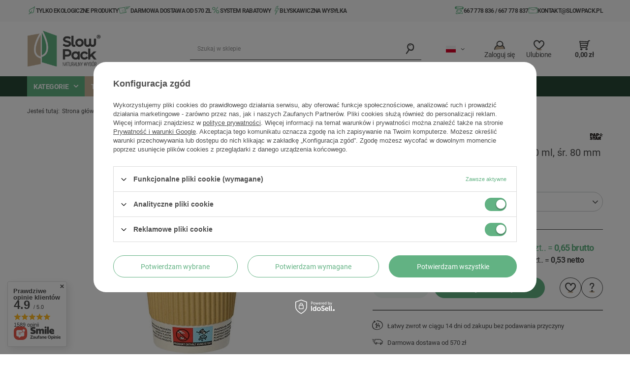

--- FILE ---
content_type: text/html; charset=utf-8
request_url: https://slowpack.pl/product-pol-1274-Kubek-papierowy-karbowany-kraft-250-ml-sr-80-mm-25-szt.html
body_size: 51363
content:
<!DOCTYPE html>
<html lang="pl" class="--vat --gross " ><head><link rel="preload" as="image" fetchpriority="high" href="/hpeciai/7f9093cfbfa7c4d30d50e88ebc76fd3e/pol_pm_Kubek-papierowy-karbowany-kraft-250-ml-sr-80-mm-25-szt-1274_1.webp"><meta name="viewport" content="user-scalable=no, initial-scale = 1.0, maximum-scale = 1.0, width=device-width, viewport-fit=cover"><meta http-equiv="Content-Type" content="text/html; charset=utf-8"><meta http-equiv="X-UA-Compatible" content="IE=edge"><title>Kubek papierowy karbowany kraft 250 ml, śr. 80 mm 25 szt. 250 ml - cena - hurt / sklep Slowpack</title><meta name="keywords" content=""><meta name="description" content="Kubek papierowy karbowany kraft 250 ml, śr. 80 mm 25 szt. 250 ml | Kubki ekologiczne \ Kubki do napojów ciepłych \ Kubki tłoczone i karbowane Kawiarnia | SlowPack"><link rel="icon" href="/gfx/pol/favicon.ico"><meta name="theme-color" content="#62b283"><meta name="msapplication-navbutton-color" content="#62b283"><meta name="apple-mobile-web-app-status-bar-style" content="#62b283"><link rel="preload stylesheet" as="style" href="/gfx/pol/style.css.gzip?r=1760618903"><link rel="stylesheet" type="text/css" href="/gfx/pol/projector_style.css.gzip?r=1760618903"><style>
							#photos_slider[data-skeleton] .photos__link:before {
								padding-top: calc(min((450/450 * 100%), 450px));
							}
							@media (min-width: 979px) {.photos__slider[data-skeleton] .photos__figure:not(.--nav):first-child .photos__link {
								max-height: 450px;
							}}
						</style><script>var app_shop={urls:{prefix:'data="/gfx/'.replace('data="', '')+'pol/',graphql:'/graphql/v1/'},vars:{meta:{viewportContent:'initial-scale = 1.0, maximum-scale = 5.0, width=device-width, viewport-fit=cover'},priceType:'gross',priceTypeVat:true,productDeliveryTimeAndAvailabilityWithBasket:false,geoipCountryCode:'US',fairShopLogo: { enabled: false, image: '/gfx/standards/safe_light.svg'},currency:{id:'PLN',symbol:'zł',country:'pl',format:'###,##0.00',beforeValue:false,space:true,decimalSeparator:',',groupingSeparator:' '},language:{id:'pol',symbol:'pl',name:'Polski'},omnibus:{enabled:true,rebateCodeActivate:false,hidePercentageDiscounts:false,},},txt:{priceTypeText:' brutto',},fn:{},fnrun:{},files:[],graphql:{}};const getCookieByName=(name)=>{const value=`; ${document.cookie}`;const parts = value.split(`; ${name}=`);if(parts.length === 2) return parts.pop().split(';').shift();return false;};if(getCookieByName('freeeshipping_clicked')){document.documentElement.classList.remove('--freeShipping');}if(getCookieByName('rabateCode_clicked')){document.documentElement.classList.remove('--rabateCode');}function hideClosedBars(){const closedBarsArray=JSON.parse(localStorage.getItem('closedBars'))||[];if(closedBarsArray.length){const styleElement=document.createElement('style');styleElement.textContent=`${closedBarsArray.map((el)=>`#${el}`).join(',')}{display:none !important;}`;document.head.appendChild(styleElement);}}hideClosedBars();</script><meta name="robots" content="index,follow"><meta name="rating" content="general"><meta name="Author" content="Slow Pack® na bazie IdoSell (www.idosell.com/shop).">
<!-- Begin LoginOptions html -->

<style>
#client_new_social .service_item[data-name="service_Apple"]:before, 
#cookie_login_social_more .service_item[data-name="service_Apple"]:before,
.oscop_contact .oscop_login__service[data-service="Apple"]:before {
    display: block;
    height: 2.6rem;
    content: url('/gfx/standards/apple.svg?r=1743165583');
}
.oscop_contact .oscop_login__service[data-service="Apple"]:before {
    height: auto;
    transform: scale(0.8);
}
#client_new_social .service_item[data-name="service_Apple"]:has(img.service_icon):before,
#cookie_login_social_more .service_item[data-name="service_Apple"]:has(img.service_icon):before,
.oscop_contact .oscop_login__service[data-service="Apple"]:has(img.service_icon):before {
    display: none;
}
</style>

<!-- End LoginOptions html -->

<!-- Open Graph -->
<meta property="og:type" content="website"><meta property="og:url" content="https://slowpack.pl/product-pol-1274-Kubek-papierowy-karbowany-kraft-250-ml-sr-80-mm-25-szt.html
"><meta property="og:title" content="Kubek papierowy karbowany kraft 250 ml, śr. 80 mm 25 szt."><meta property="og:description" content="Kod produktu: 86270
"><meta property="og:site_name" content="Slow Pack®"><meta property="og:locale" content="pl_PL"><meta property="og:locale:alternate" content="en_GB"><meta property="og:image" content="https://slowpack.pl/hpeciai/0a68acc9c1f51caddae33802f4ab6ffa/pol_pl_Kubek-papierowy-karbowany-kraft-250-ml-sr-80-mm-25-szt-1274_1.webp"><meta property="og:image:width" content="450"><meta property="og:image:height" content="450"><script >
window.dataLayer = window.dataLayer || [];
window.gtag = function gtag() {
dataLayer.push(arguments);
}
gtag('consent', 'default', {
'ad_storage': 'denied',
'analytics_storage': 'denied',
'ad_personalization': 'denied',
'ad_user_data': 'denied',
'wait_for_update': 500
});

gtag('set', 'ads_data_redaction', true);
</script><script id="iaiscript_1" data-requirements="W10=" data-ga4_sel="ga4script">
window.iaiscript_1 = `<${'script'}  class='google_consent_mode_update'>
gtag('consent', 'update', {
'ad_storage': 'granted',
'analytics_storage': 'granted',
'ad_personalization': 'granted',
'ad_user_data': 'granted'
});
</${'script'}>`;
</script>
<!-- End Open Graph -->

<link rel="canonical" href="https://slowpack.pl/product-pol-1274-Kubek-papierowy-karbowany-kraft-250-ml-sr-80-mm-25-szt.html" />
<link rel="alternate" hreflang="en" href="https://slowpack.pl/product-eng-1274-Corrugated-kraft-paper-cup-250-ml-80-mm-25-pcs.html" />
<link rel="alternate" hreflang="pl" href="https://slowpack.pl/product-pol-1274-Kubek-papierowy-karbowany-kraft-250-ml-sr-80-mm-25-szt.html" />
<link rel="alternate" hreflang="cs" href="https://slowpack.cz/product-cze-1274-Kelimek-z-vlniteho-kraftoveho-papiru-250-ml-o-80-mm-25-ks.html" />
                <!-- Global site tag (gtag.js) -->
                <script  async src="https://www.googletagmanager.com/gtag/js?id=AW-690981484"></script>
                <script >
                    window.dataLayer = window.dataLayer || [];
                    window.gtag = function gtag(){dataLayer.push(arguments);}
                    gtag('js', new Date());
                    
                    gtag('config', 'AW-690981484', {"allow_enhanced_conversions":true});
gtag('config', 'G-Y4QV4SL8M6');

                </script>
                
<!-- Begin additional html or js -->


<!--2|1|1| modified: 2020-06-24 12:47:39-->
<style>
    .search-bottom-desc{
        display: none;
        margin-top:20px;
    }
.search_categoriesdescription_next cm {
display:none !important;
}
</style>
<!--24|1|11-->
<!-- Samba.ai pixel -->
<script async src="https://yottlyscript.com/script.js?tp=178928077"></script>
<!-- End Samba.ai pixel -->
<!--14|1|5| modified: 2021-10-05 07:26:54-->
<meta name="facebook-domain-verification" content="tpldkz5cxz1nu5sx11jzxn910h4uyc" />
<!--18|1|8-->
<script>(function(w,d,s,l,i){w[l]=w[l]||[];w[l].push({'gtm.start':
new Date().getTime(),event:'gtm.js'});var f=d.getElementsByTagName(s)[0],
j=d.createElement(s),dl=l!='dataLayer'?'&l='+l:'';j.async=true;j.src=
'https://www.googletagmanager.com/gtm.js?id='+i+dl;f.parentNode.insertBefore(j,f);
})(window,document,'script','dataLayer','GTM-P6V5GM3');</script>

<!-- End additional html or js -->
                <script>
                if (window.ApplePaySession && window.ApplePaySession.canMakePayments()) {
                    var applePayAvailabilityExpires = new Date();
                    applePayAvailabilityExpires.setTime(applePayAvailabilityExpires.getTime() + 2592000000); //30 days
                    document.cookie = 'applePayAvailability=yes; expires=' + applePayAvailabilityExpires.toUTCString() + '; path=/;secure;'
                    var scriptAppleJs = document.createElement('script');
                    scriptAppleJs.src = "/ajax/js/apple.js?v=3";
                    if (document.readyState === "interactive" || document.readyState === "complete") {
                          document.body.append(scriptAppleJs);
                    } else {
                        document.addEventListener("DOMContentLoaded", () => {
                            document.body.append(scriptAppleJs);
                        });  
                    }
                } else {
                    document.cookie = 'applePayAvailability=no; path=/;secure;'
                }
                </script>
                                <script>
                var listenerFn = function(event) {
                    if (event.origin !== "https://payment.idosell.com")
                        return;
                    
                    var isString = (typeof event.data === 'string' || event.data instanceof String);
                    if (!isString) return;
                    try {
                        var eventData = JSON.parse(event.data);
                    } catch (e) {
                        return;
                    }
                    if (!eventData) { return; }                                            
                    if (eventData.isError) { return; }
                    if (eventData.action != 'isReadyToPay') {return; }
                    
                    if (eventData.result.result && eventData.result.paymentMethodPresent) {
                        var googlePayAvailabilityExpires = new Date();
                        googlePayAvailabilityExpires.setTime(googlePayAvailabilityExpires.getTime() + 2592000000); //30 days
                        document.cookie = 'googlePayAvailability=yes; expires=' + googlePayAvailabilityExpires.toUTCString() + '; path=/;secure;'
                    } else {
                        document.cookie = 'googlePayAvailability=no; path=/;secure;'
                    }                                            
                }     
                if (!window.isAdded)
                {                                        
                    if (window.oldListener != null) {
                         window.removeEventListener('message', window.oldListener);
                    }                        
                    window.addEventListener('message', listenerFn);
                    window.oldListener = listenerFn;                                      
                       
                    const iframe = document.createElement('iframe');
                    iframe.src = "https://payment.idosell.com/assets/html/checkGooglePayAvailability.html?origin=https%3A%2F%2Fslowpack.pl";
                    iframe.style.display = 'none';                                            

                    if (document.readyState === "interactive" || document.readyState === "complete") {
                          if (!window.isAdded) {
                              window.isAdded = true;
                              document.body.append(iframe);
                          }
                    } else {
                        document.addEventListener("DOMContentLoaded", () => {
                            if (!window.isAdded) {
                              window.isAdded = true;
                              document.body.append(iframe);
                          }
                        });  
                    }  
                }
                </script>
                <script>let paypalDate = new Date();
                    paypalDate.setTime(paypalDate.getTime() + 86400000);
                    document.cookie = 'payPalAvailability_PLN=-1; expires=' + paypalDate.getTime() + '; path=/; secure';
                </script><script src="/data/gzipFile/expressCheckout.js.gz"></script><style>
  			 html{
  			   --bars-height: 61px;
  			 }
  			@media(min-width: 418px){
  			  html{
  			    --bars-height: 49px;
  			  }
  			}
			  @media(min-width: 563px){
  			  html{
  			    --bars-height: 45px;
  			  }
			  }
			  @media(min-width: 758px){
  			  html{
  			    --bars-height: 61px;
  			  }
			  }
			 @media(min-width: 873px){
  			  html{
  			    --bars-height: 45px;
  			  }
			  }
			  @media(min-width: 979px){
  			  html{
  			    --bars-height: 48px;
  			  }
			  }
			</style></head><body>
<!-- Begin additional html or js -->


<!--19|1|8-->
<!-- Google Tag Manager (noscript) -->
<noscript><iframe src="https://www.googletagmanager.com/ns.html?id=GTM-P6V5GM3"
height="0" width="0" style="display:none;visibility:hidden"></iframe></noscript>
<!-- End Google Tag Manager (noscript) -->

<!-- End additional html or js -->
<div id="container" class="projector_page container max-width-1200"><header class=" commercial_banner"><script class="ajaxLoad">app_shop.vars.vat_registered="true";app_shop.vars.currency_format="###,##0.00";app_shop.vars.currency_before_value=false;app_shop.vars.currency_space=true;app_shop.vars.symbol="zł";app_shop.vars.id="PLN";app_shop.vars.baseurl="http://slowpack.pl/";app_shop.vars.sslurl="https://slowpack.pl/";app_shop.vars.curr_url="%2Fproduct-pol-1274-Kubek-papierowy-karbowany-kraft-250-ml-sr-80-mm-25-szt.html";var currency_decimal_separator=',';var currency_grouping_separator=' ';app_shop.vars.blacklist_extension=["exe","com","swf","js","php"];app_shop.vars.blacklist_mime=["application/javascript","application/octet-stream","message/http","text/javascript","application/x-deb","application/x-javascript","application/x-shockwave-flash","application/x-msdownload"];app_shop.urls.contact="/contact-pol.html";</script><div id="viewType" style="display:none"></div><div class="bars__container"><div class="bm__bar"><div class="bm__bar-info"> 		      <a href="/O-nas-SlowPack-cabout-pol-31.html" class="bm__bar-item bm__bar-item--eco">Tylko ekologiczne produkty</a>
		      <a href="/Warunki-darmowej-dostawy-SlowPack-cabout-pol-30.html" class="bm__bar-item bm__bar-item--shipping">Darmowa dostawa od 570 zł</a>
		      <a href="/client-rebate.php" class="bm__bar-item bm__bar-item--rebate">System rabatowy</a>
		      <a href="/Wysylka-cterms-pol-14.html" class="bm__bar-item bm__bar-item--fast">Błyskawiczna wysyłka</a></div><div class="bm__bar-contact"><span class="bm__bar-item bm__bar-item--phone"><span><a href="tel:667778836">667 778 836</a> / <a href="tel:667778837">667 778 837</a></span></span><a class="bm__bar-item bm__bar-item--mail" href="mailto:kontakt@slowpack.pl">kontakt@slowpack.pl</a></div></div></div><div id="logo" class="d-flex align-items-center" data-bg="/data/gfx/mask/pol/top_1_big.jpg"><a href="https://slowpack.pl/" target="_self"><img src="/data/gfx/mask/pol/logo_1_big.png" alt="SlowPack - Naturalny Wybór" width="495" height="251"></a></div><form action="https://slowpack.pl/search.php" method="get" id="menu_search" class="menu_search"><a href="#showSearchForm" class="menu_search__mobile"></a><div class="menu_search__block"><div class="menu_search__item --input"><input class="menu_search__input" type="text" name="text" autocomplete="off" placeholder="Szukaj w sklepie" aria-label="Szukaj w sklepie"><button class="menu_search__submit" type="submit" aria-label="Szukaj"></button></div><div class="menu_search__item --results search_result"></div></div></form><div id="menu_settings" class="align-items-center justify-content-center justify-content-lg-end"><div class="open_trigger"><span class="d-none d-md-inline-block flag flag_pol"></span><div class="menu_settings_wrapper d-md-none"><div class="menu_settings_inline"><div class="menu_settings_header">
								Język i waluta: 
							</div><div class="menu_settings_content"><span class="menu_settings_flag flag flag_pol"></span><strong class="menu_settings_value"><span class="menu_settings_language">pl</span><span> | </span><span class="menu_settings_currency">zł</span></strong></div></div><div class="menu_settings_inline"><div class="menu_settings_header">
								Dostawa do: 
							</div><div class="menu_settings_content"><strong class="menu_settings_value">Polska</strong></div></div></div><i class="icon-angle-down d-none d-md-inline-block"></i></div><form action="https://slowpack.pl/settings.php" method="post"><ul><li><div class="form-group"><label class="menu_settings_lang_label">Język</label><div class="radio"><label><input type="radio" name="lang" checked value="pol"><span class="flag flag_pol"></span><span>pl</span></label></div><div class="radio"><label><input type="radio" name="lang" value="eng"><span class="flag flag_eng"></span><span>en</span></label></div></div></li><li class="buttons"><button class="btn --solid --large" type="submit">
								Zastosuj zmiany
							</button></li></ul></form><div id="menu_additional"><a class="account_link" href="https://slowpack.pl/login.php"><span>Zaloguj się</span></a><div class="shopping_list_top" data-empty="true"><a href="https://slowpack.pl/pl/shoppinglist/" class="wishlist_link slt_link --empty"><span>Ulubione</span></a><div class="slt_lists"><ul class="slt_lists__nav"><li class="slt_lists__nav_item" data-list_skeleton="true" data-list_id="true" data-shared="true"><a class="slt_lists__nav_link" data-list_href="true"><span class="slt_lists__nav_name" data-list_name="true"></span><span class="slt_lists__count" data-list_count="true">0</span></a></li><li class="slt_lists__nav_item --empty"><a class="slt_lists__nav_link --empty" href="https://slowpack.pl/pl/shoppinglist/"><span class="slt_lists__nav_name" data-list_name="true">Lista zakupowa</span><span class="slt_lists__count" data-list_count="true">0</span></a></li></ul></div></div></div></div><div id="menu_basket" class="topBasket --skeleton"><a class="topBasket__sub" href="/basketedit.php"><span class="badge badge-info"></span><strong class="topBasket__price">0,00 zł</strong></a><div class="topBasket__details --products" style="display: none;"><div class="topBasket__block --labels"><label class="topBasket__item --name">Produkt</label><label class="topBasket__item --sum">Ilość</label><label class="topBasket__item --prices">Cena</label></div><div class="topBasket__block --products"></div><div class="topBasket__block --oneclick topBasket_oneclick" data-lang="pol"><div class="topBasket_oneclick__label"><span class="topBasket_oneclick__text --fast">Szybkie zakupy <strong>1-Click</strong></span><span class="topBasket_oneclick__text --registration"> (bez rejestracji)</span></div><div class="topBasket_oneclick__items"><span class="topBasket_oneclick__item --googlePay" title="Google Pay"><img class="topBasket_oneclick__icon" src="/panel/gfx/payment_forms/237.png" alt="Google Pay"></span></div></div></div><div class="topBasket__details --shipping" style="display: none;"><span class="topBasket__name">Koszt dostawy od</span><span id="shipppingCost"></span></div><script>
						app_shop.vars.cache_html = true;
					</script></div><nav id="menu_categories" class="wide"><button type="button" class="navbar-toggler" aria-label="Menu"><i class="icon-reorder"></i></button><div class="navbar-collapse" id="menu_navbar"><div class="menu__categories"><span class="menu__categories-name">Kategorie</span><div class="menu__full-width"><ul class="navbar-nav mx-md-n2"><li class="nav-item"><a  href="/pol_m_Slomki-ekologiczne-168.html" target="_self" title="Słomki ekologiczne" data-category-id="168" class="nav-link nav-gfx" ><img alt="Słomki ekologiczne" title="Słomki ekologiczne" src="/data/gfx/pol/navigation/1_1_i_168.svg" loading="lazy"><span class="gfx_lvl_1 d-none">Słomki ekologiczne</span></a><div class="navbar-subnav__container"><ul class="navbar-subnav"><li class="nav-item"><a  href="/pol_m_Slomki-ekologiczne_Slomki-papierowe-170.html" target="_self" title="Słomki papierowe" class="nav-link" >Słomki papierowe</a><ul class="navbar-subsubnav"><li class="nav-item"><a  href="/pol_m_Slomki-ekologiczne_Slomki-papierowe_Srednica-6-mm-329.html" target="_self" title="Średnica 6 mm" class="nav-link" >Średnica 6 mm</a></li><li class="nav-item"><a  href="/pol_m_Slomki-ekologiczne_Slomki-papierowe_Srednica-7-mm-331.html" target="_self" title="Średnica 7 mm" class="nav-link" >Średnica 7 mm</a></li><li class="nav-item"><a  href="/pol_m_Slomki-ekologiczne_Slomki-papierowe_Srednica-8-mm-330.html" target="_self" title="Średnica 8 mm" class="nav-link" >Średnica 8 mm</a></li><li class="nav-item"><a  href="https://slowpack.pl/product-pol-1402-Slomki-papierowe-Jumbissimo-10-195-mm-80-szt.html" target="_self" title="Średnica 10 mm" class="nav-link" >Średnica 10 mm</a></li><li class="nav-item"><a  href="/pol_m_Slomki-ekologiczne_Slomki-papierowe_Srednica-12-mm-389.html" target="_self" title="Średnica 12 mm" class="nav-link" >Średnica 12 mm</a></li><li class="nav-item"><a  href="/pol_m_Slomki-ekologiczne_Slomki-papierowe_Slomki-pakowane-pojedynczo-486.html" target="_self" title="Słomki pakowane pojedynczo" class="nav-link" >Słomki pakowane pojedynczo</a></li></ul></li><li class="nav-item"><a  href="/pol_m_Slomki-ekologiczne_Slomki-naturalne-361.html" target="_self" title="Słomki naturalne" class="nav-link" >Słomki naturalne</a><ul class="navbar-subsubnav"><li class="nav-item"><a  href="/pol_m_Slomki-ekologiczne_Slomki-naturalne_Slomki-ze-slomy-171.html" target="_self" title="Słomki ze słomy" class="nav-link" >Słomki ze słomy</a></li><li class="nav-item"><a  href="/pol_m_Slomki-ekologiczne_Slomki-naturalne_Slomki-z-trzciny-343.html" target="_self" title="Słomki z trzciny" class="nav-link" >Słomki z trzciny</a></li><li class="nav-item"><a  href="/pol_m_Slomki-ekologiczne_Slomki-naturalne_Slomki-bambusowe-wielorazowe-394.html" target="_self" title="Słomki bambusowe wielorazowe" class="nav-link" >Słomki bambusowe wielorazowe</a></li><li class="nav-item"><a  href="/pol_m_Slomki-ekologiczne_Slomki-naturalne_Slomki-z-makaronu-373.html" target="_self" title="Słomki z makaronu" class="nav-link" >Słomki z makaronu</a></li><li class="nav-item"><a  href="/pol_m_Slomki-ekologiczne_Slomki-naturalne_Slomki-z-trawy-540.html" target="_self" title="Słomki z trawy" class="nav-link" >Słomki z trawy</a></li></ul></li><li class="nav-item"><a  href="/pol_m_Slomki-ekologiczne_Slomki-jadalne-556.html" target="_self" title="Słomki jadalne" class="nav-link" >Słomki jadalne</a><ul class="navbar-subsubnav"><li class="nav-item"><a  href="/pol_m_Slomki-ekologiczne_Slomki-jadalne_Srednica-5-mm-627.html" target="_self" title="Średnica 5 mm" class="nav-link" >Średnica 5 mm</a></li><li class="nav-item"><a  href="/pol_m_Slomki-ekologiczne_Slomki-jadalne_Srednica-6-mm-557.html" target="_self" title="Średnica 6 mm" class="nav-link" >Średnica 6 mm</a></li></ul></li><li class="nav-item"><a  href="/pol_m_Slomki-ekologiczne_Slomki-z-bio-tworzyw-577.html" target="_self" title="Słomki z bio-tworzyw" class="nav-link" >Słomki z bio-tworzyw</a><ul class="navbar-subsubnav"><li class="nav-item"><a  href="/pol_m_Slomki-ekologiczne_Slomki-z-bio-tworzyw_Srednica-6-mm-578.html" target="_self" title="Średnica 6 mm" class="nav-link" >Średnica 6 mm</a></li><li class="nav-item"><a  href="/pol_m_Slomki-ekologiczne_Slomki-z-bio-tworzyw_Srednica-8-mm-579.html" target="_self" title="Średnica 8 mm" class="nav-link" >Średnica 8 mm</a></li><li class="nav-item"><a  href="/pol_m_Slomki-ekologiczne_Slomki-z-bio-tworzyw_Srednica-12-mm-580.html" target="_self" title="Średnica 12 mm" class="nav-link" >Średnica 12 mm</a></li></ul></li></ul></div></li><li class="nav-item active"><a  href="/pol_m_Kubki-ekologiczne-167.html" target="_self" title="Kubki ekologiczne" data-category-id="167" class="nav-link active" >Kubki ekologiczne</a><div class="navbar-subnav__container"><ul class="navbar-subnav"><li class="nav-item active"><a  href="/pol_m_Kubki-ekologiczne_Kubki-do-napojow-cieplych-172.html" target="_self" title="Kubki do napojów ciepłych" class="nav-link active" >Kubki do napojów ciepłych</a><ul class="navbar-subsubnav"><li class="nav-item"><a  href="/pol_m_Kubki-ekologiczne_Kubki-do-napojow-cieplych_Kubki-jednowarstwowe-176.html" target="_self" title="Kubki jednowarstwowe" class="nav-link" >Kubki jednowarstwowe</a></li><li class="nav-item"><a  href="/pol_m_Kubki-ekologiczne_Kubki-do-napojow-cieplych_Kubki-dwuwarstwowe-177.html" target="_self" title="Kubki dwuwarstwowe" class="nav-link" >Kubki dwuwarstwowe</a></li><li class="nav-item active"><a  href="/pol_m_Kubki-ekologiczne_Kubki-do-napojow-cieplych_Kubki-tloczone-i-karbowane-178.html" target="_self" title="Kubki tłoczone i karbowane" class="nav-link active" >Kubki tłoczone i karbowane</a></li><li class="nav-item"><a  href="/pol_m_Kubki-ekologiczne_Kubki-do-napojow-cieplych_Kubki-z-dyspersja-wodna-593.html" target="_self" title="Kubki z dyspersją wodną" class="nav-link" >Kubki z dyspersją wodną</a></li><li class="nav-item"><a  href="/pol_m_Kubki-ekologiczne_Kubki-do-napojow-cieplych_Kubki-vendingowe-795.html" target="_self" title="Kubki vendingowe" class="nav-link" >Kubki vendingowe</a></li><li class="nav-item"><a  href="/pol_m_Kubki-ekologiczne_Kubki-do-napojow-cieplych_Kubki-swiateczne-424.html" target="_self" title="Kubki świąteczne" class="nav-link" >Kubki świąteczne</a></li><li class="nav-item"><a  href="/pol_m_Kubki-ekologiczne_Kubki-do-napojow-cieplych_Pokrywki-do-napojow-cieplych-179.html" target="_self" title="Pokrywki do napojów ciepłych" class="nav-link" >Pokrywki do napojów ciepłych</a></li></ul></li><li class="nav-item"><a  href="/pol_m_Kubki-ekologiczne_Kubki-do-napojow-zimnych-173.html" target="_self" title="Kubki do napojów zimnych" class="nav-link" >Kubki do napojów zimnych</a><ul class="navbar-subsubnav"><li class="nav-item"><a  href="/pol_m_Kubki-ekologiczne_Kubki-do-napojow-zimnych_Kubki-z-maczki-kukurydzianej-180.html" target="_self" title="Kubki z mączki kukurydzianej" class="nav-link" >Kubki z mączki kukurydzianej</a></li><li class="nav-item"><a  href="/pol_m_Kubki-ekologiczne_Kubki-do-napojow-zimnych_Kubki-rPET-1407.html" target="_self" title="Kubki rPET" class="nav-link" >Kubki rPET</a></li><li class="nav-item"><a  href="/pol_m_Kubki-ekologiczne_Kubki-do-napojow-zimnych_Kubki-z-papieru-408.html" target="_self" title="Kubki z papieru" class="nav-link" >Kubki z papieru</a></li><li class="nav-item"><a  href="/pol_m_Kubki-ekologiczne_Kubki-do-napojow-zimnych_Kubki-stozkowe-796.html" target="_self" title="Kubki stożkowe" class="nav-link" >Kubki stożkowe</a></li><li class="nav-item"><a  href="/pol_m_Kubki-ekologiczne_Kubki-do-napojow-zimnych_Przykrywki-do-kubkow-182.html" target="_self" title="Przykrywki do kubków" class="nav-link" >Przykrywki do kubków</a></li></ul></li><li class="nav-item"><a  href="/pol_m_Kubki-ekologiczne_Kieliszki-174.html" target="_self" title="Kieliszki" class="nav-link" >Kieliszki</a><ul class="navbar-subsubnav"><li class="nav-item"><a  href="/pol_m_Kubki-ekologiczne_Kieliszki_Kieliszki-do-wina-183.html" target="_self" title="Kieliszki do wina" class="nav-link" >Kieliszki do wina</a></li><li class="nav-item"><a  href="/pol_m_Kubki-ekologiczne_Kieliszki_Kieliszki-do-wodki-184.html" target="_self" title="Kieliszki do wódki" class="nav-link" >Kieliszki do wódki</a></li><li class="nav-item"><a  href="/pol_m_Kubki-ekologiczne_Kieliszki_Kieliszki-do-szampana-428.html" target="_self" title="Kieliszki do szampana" class="nav-link" >Kieliszki do szampana</a></li></ul></li><li class="nav-item"><a  href="/pol_m_Kubki-ekologiczne_Akcesoria-175.html" target="_self" title="Akcesoria" class="nav-link" >Akcesoria</a><ul class="navbar-subsubnav"><li class="nav-item"><a  href="https://slowpack.pl/pol_m_Pozostale_Produkty-porcjowane_Cukier-bialy-479.html" target="_self" title="Słodzik / cukier" class="nav-link" >Słodzik / cukier</a></li><li class="nav-item"><a  href="https://slowpack.pl/product-pol-2676-Zabielacz-do-kawy-smietanka-w-proszku-Creamer-w-paluszkach-2-5g-1000-szt.html" target="_self" title="Zabielacz do kawy" class="nav-link" >Zabielacz do kawy</a></li><li class="nav-item"><a  href="https://slowpack.pl/pol_m_Sztucce-ekologiczne_Sztucce-z-innych-tworzyw_Lyzeczki-jednorazowe-782.html" target="_self" title="Łyżeczki jednorazowe" class="nav-link" >Łyżeczki jednorazowe</a></li><li class="nav-item"><a  href="/pol_m_Kubki-ekologiczne_Akcesoria_Podstawki-pod-kubki-625.html" target="_self" title="Podstawki pod kubki" class="nav-link" >Podstawki pod kubki</a></li><li class="nav-item"><a  href="/pol_m_Kubki-ekologiczne_Akcesoria_Tace-na-kubki-186.html" target="_self" title="Tace na kubki" class="nav-link" >Tace na kubki</a></li><li class="nav-item"><a  href="/pol_m_Kubki-ekologiczne_Akcesoria_Opaski-na-kubki-187.html" target="_self" title="Opaski na kubki" class="nav-link" >Opaski na kubki</a></li><li class="nav-item"><a  href="/pol_m_Kubki-ekologiczne_Akcesoria_Mieszadelka-drewniane-PLA-papierowe-185.html" target="_self" title="Mieszadełka drewniane, PLA, papierowe" class="nav-link" >Mieszadełka drewniane, PLA, papierowe</a></li></ul></li></ul></div></li><li class="nav-item"><a  href="/pol_m_Naczynia-ekologiczne-190.html" target="_self" title="Naczynia ekologiczne" data-category-id="190" class="nav-link" >Naczynia ekologiczne</a><div class="navbar-subnav__container"><ul class="navbar-subnav"><li class="nav-item"><a  href="/pol_m_Naczynia-ekologiczne_Ekologiczne-talerze-i-tacki-191.html" target="_self" title="Ekologiczne talerze i tacki" class="nav-link" >Ekologiczne talerze i tacki</a><ul class="navbar-subsubnav"><li class="nav-item"><a  href="/pol_m_Naczynia-ekologiczne_Ekologiczne-talerze-i-tacki_Talerze-papierowe-197.html" target="_self" title="Talerze papierowe" class="nav-link" >Talerze papierowe</a></li><li class="nav-item"><a  href="/pol_m_Naczynia-ekologiczne_Ekologiczne-talerze-i-tacki_Tacki-papierowe-602.html" target="_self" title="Tacki papierowe" class="nav-link" >Tacki papierowe</a></li><li class="nav-item"><a  href="/pol_m_Naczynia-ekologiczne_Ekologiczne-talerze-i-tacki_Tace-cateringowe-rPET-1434.html" target="_self" title="Tace cateringowe rPET" class="nav-link" >Tace cateringowe rPET</a></li><li class="nav-item"><a  href="/pol_m_Naczynia-ekologiczne_Ekologiczne-talerze-i-tacki_Talerze-i-tacki-z-trzciny-cukrowej-196.html" target="_self" title="Talerze i tacki z trzciny cukrowej" class="nav-link" >Talerze i tacki z trzciny cukrowej</a></li><li class="nav-item"><a  href="/pol_m_Naczynia-ekologiczne_Ekologiczne-talerze-i-tacki_Talerze-z-otrab-pszennych-198.html" target="_self" title="Talerze z otrąb pszennych" class="nav-link" >Talerze z otrąb pszennych</a></li><li class="nav-item"><a  href="/pol_m_Naczynia-ekologiczne_Ekologiczne-talerze-i-tacki_Talerze-i-tacki-z-lisci-palmowych-199.html" target="_self" title="Talerze i tacki z liści palmowych" class="nav-link" >Talerze i tacki z liści palmowych</a></li><li class="nav-item"><a  href="/pol_m_Naczynia-ekologiczne_Ekologiczne-talerze-i-tacki_Talerze-z-lisci-drzewa-Sal-1396.html" target="_self" title="Talerze z liści drzewa Sal" class="nav-link" >Talerze z liści drzewa Sal</a></li><li class="nav-item"><a  href="/pol_m_Naczynia-ekologiczne_Ekologiczne-talerze-i-tacki_Talerze-i-tacki-drewniane-200.html" target="_self" title="Talerze i tacki drewniane" class="nav-link" >Talerze i tacki drewniane</a></li><li class="nav-item"><a  href="/pol_m_Naczynia-ekologiczne_Ekologiczne-talerze-i-tacki_Talerze-z-pozostalosci-roslinnych-335.html" target="_self" title="Talerze z pozostałości roślinnych" class="nav-link" >Talerze z pozostałości roślinnych</a></li><li class="nav-item"><a  href="/pol_m_Naczynia-ekologiczne_Ekologiczne-talerze-i-tacki_Talerzyki-papierowe-swiateczne-575.html" target="_self" title="Talerzyki papierowe świąteczne" class="nav-link" >Talerzyki papierowe świąteczne</a></li></ul></li><li class="nav-item"><a  href="/pol_m_Naczynia-ekologiczne_Ekologiczne-pojemniki-na-salatki-i-zupy-192.html" target="_self" title="Ekologiczne pojemniki na sałatki i zupy" class="nav-link" >Ekologiczne pojemniki na sałatki i zupy</a><ul class="navbar-subsubnav more"><li class="nav-item"><a  href="/pol_m_Naczynia-ekologiczne_Ekologiczne-pojemniki-na-salatki-i-zupy_Kubki-miski-papierowe-214.html" target="_self" title="Kubki, miski papierowe" class="nav-link" >Kubki, miski papierowe</a></li><li class="nav-item"><a  href="/pol_m_Naczynia-ekologiczne_Ekologiczne-pojemniki-na-salatki-i-zupy_Pojemniki-z-papieru-207.html" target="_self" title="Pojemniki z papieru" class="nav-link" >Pojemniki z papieru</a></li><li class="nav-item"><a  href="/pol_m_Naczynia-ekologiczne_Ekologiczne-pojemniki-na-salatki-i-zupy_Pojemniki-z-PLA-206.html" target="_self" title="Pojemniki z PLA" class="nav-link" >Pojemniki z PLA</a></li><li class="nav-item"><a  href="/pol_m_Naczynia-ekologiczne_Ekologiczne-pojemniki-na-salatki-i-zupy_Pojemniki-z-trzciny-cukrowej-205.html" target="_self" title="Pojemniki z trzciny cukrowej" class="nav-link" >Pojemniki z trzciny cukrowej</a></li><li class="nav-item"><a  href="/pol_m_Naczynia-ekologiczne_Ekologiczne-pojemniki-na-salatki-i-zupy_Jadalne-miski-397.html" target="_self" title="Jadalne miski" class="nav-link" >Jadalne miski</a></li><li class="nav-item"><a  href="/pol_m_Naczynia-ekologiczne_Ekologiczne-pojemniki-na-salatki-i-zupy_Miski-z-trzciny-cukrowej-215.html" target="_self" title="Miski z trzciny cukrowej" class="nav-link" >Miski z trzciny cukrowej</a></li><li class="nav-item"><a  href="/pol_m_Naczynia-ekologiczne_Ekologiczne-pojemniki-na-salatki-i-zupy_Miski-z-lisci-palmowych-208.html" target="_self" title="Miski z liści palmowych" class="nav-link" >Miski z liści palmowych</a></li><li class="nav-item"><a  href="/pol_m_Naczynia-ekologiczne_Ekologiczne-pojemniki-na-salatki-i-zupy_Miski-z-lisci-drzewa-Sal-1398.html" target="_self" title="Miski z liści drzewa Sal" class="nav-link" >Miski z liści drzewa Sal</a></li><li class="nav-item"><a  href="/pol_m_Naczynia-ekologiczne_Ekologiczne-pojemniki-na-salatki-i-zupy_Miski-z-otrab-pszennych-209.html" target="_self" title="Miski z otrąb pszennych" class="nav-link" >Miski z otrąb pszennych</a></li><li class="nav-item"><a  href="/pol_m_Naczynia-ekologiczne_Ekologiczne-pojemniki-na-salatki-i-zupy_Miski-z-kokosa-630.html" target="_self" title="Miski z kokosa" class="nav-link" >Miski z kokosa</a></li><li class="nav-item"><a  href="/pol_m_Naczynia-ekologiczne_Ekologiczne-pojemniki-na-salatki-i-zupy_Ekologiczne-pokrywki-211.html" target="_self" title="Ekologiczne pokrywki" class="nav-link" >Ekologiczne pokrywki</a></li><li class="nav-item --extend"><a href="" class="nav-link" txt_alt="- Zwiń">+ Rozwiń</a></li></ul></li><li class="nav-item"><a  href="/pol_m_Naczynia-ekologiczne_Polmiski-jednorazowe-194.html" target="_self" title="Półmiski jednorazowe" class="nav-link" >Półmiski jednorazowe</a><ul class="navbar-subsubnav"><li class="nav-item"><a  href="https://slowpack.pl/pol_m_Naczynia-ekologiczne_Ekologiczne-talerze-i-tacki_Tace-cateringowe-rPET-1434.html" target="_self" title="Tace cateringowe rPET" class="nav-link" >Tace cateringowe rPET</a></li><li class="nav-item"><a  href="/pol_m_Naczynia-ekologiczne_Polmiski-jednorazowe_Polmiski-z-otrab-pszennych-220.html" target="_self" title="Półmiski z otrąb pszennych" class="nav-link" >Półmiski z otrąb pszennych</a></li><li class="nav-item"><a  href="/pol_m_Naczynia-ekologiczne_Polmiski-jednorazowe_Polmiski-z-lisci-palmowych-221.html" target="_self" title="Półmiski z liści palmowych" class="nav-link" >Półmiski z liści palmowych</a></li><li class="nav-item"><a  href="/pol_m_Naczynia-ekologiczne_Polmiski-jednorazowe_Polmiski-z-trzciny-cukrowej-324.html" target="_self" title="Półmiski z trzciny cukrowej" class="nav-link" >Półmiski z trzciny cukrowej</a></li></ul></li><li class="nav-item"><a  href="/pol_m_Naczynia-ekologiczne_Jadalne-naczynia-399.html" target="_self" title="Jadalne naczynia" class="nav-link" >Jadalne naczynia</a><ul class="navbar-subsubnav"><li class="nav-item"><a  href="/pol_m_Naczynia-ekologiczne_Jadalne-naczynia_Naczynia-chlebowe-401.html" target="_self" title="Naczynia chlebowe" class="nav-link" >Naczynia chlebowe</a></li><li class="nav-item"><a  href="/pol_m_Naczynia-ekologiczne_Jadalne-naczynia_Naczynia-z-otrab-pszennych-400.html" target="_self" title="Naczynia z otrąb pszennych" class="nav-link" >Naczynia z otrąb pszennych</a></li></ul></li><li class="nav-item"><a  href="/pol_m_Naczynia-ekologiczne_Pojemniczki-na-sosy-i-dipy-195.html" target="_self" title="Pojemniczki na sosy i dipy" class="nav-link" >Pojemniczki na sosy i dipy</a><ul class="navbar-subsubnav"><li class="nav-item"><a  href="/pol_m_Naczynia-ekologiczne_Pojemniczki-na-sosy-i-dipy_z-papieru-222.html" target="_self" title="z papieru" class="nav-link" >z papieru</a></li><li class="nav-item"><a  href="/pol_m_Naczynia-ekologiczne_Pojemniczki-na-sosy-i-dipy_z-PLA-223.html" target="_self" title="z PLA" class="nav-link" >z PLA</a></li><li class="nav-item"><a  href="/pol_m_Naczynia-ekologiczne_Pojemniczki-na-sosy-i-dipy_z-trzciny-cukrowej-224.html" target="_self" title="z trzciny cukrowej" class="nav-link" >z trzciny cukrowej</a></li><li class="nav-item"><a  href="/pol_m_Naczynia-ekologiczne_Pojemniczki-na-sosy-i-dipy_Pokrywki-225.html" target="_self" title="Pokrywki" class="nav-link" >Pokrywki</a></li></ul></li><li class="nav-item"><a  href="/pol_m_Naczynia-ekologiczne_Naczynia-wielorazowe-594.html" target="_self" title="Naczynia wielorazowe" class="nav-link" >Naczynia wielorazowe</a><ul class="navbar-subsubnav"><li class="nav-item"><a  href="/pol_m_Naczynia-ekologiczne_Naczynia-wielorazowe_Kubki-do-kawy-wielorazowe-595.html" target="_self" title="Kubki do kawy wielorazowe" class="nav-link" >Kubki do kawy wielorazowe</a></li><li class="nav-item"><a  href="/pol_m_Naczynia-ekologiczne_Naczynia-wielorazowe_Kubki-na-zupe-wielorazowe-596.html" target="_self" title="Kubki na zupę wielorazowe" class="nav-link" >Kubki na zupę wielorazowe</a></li><li class="nav-item"><a  href="/pol_m_Naczynia-ekologiczne_Naczynia-wielorazowe_Miski-wielorazowe-597.html" target="_self" title="Miski wielorazowe" class="nav-link" >Miski wielorazowe</a></li><li class="nav-item"><a  href="/pol_m_Naczynia-ekologiczne_Naczynia-wielorazowe_Menuboxy-wielorazowe-598.html" target="_self" title="Menuboxy wielorazowe" class="nav-link" >Menuboxy wielorazowe</a></li><li class="nav-item"><a  href="/pol_m_Naczynia-ekologiczne_Naczynia-wielorazowe_Burgerboxy-wielorazowe-601.html" target="_self" title="Burgerboxy wielorazowe" class="nav-link" >Burgerboxy wielorazowe</a></li><li class="nav-item"><a  href="/pol_m_Naczynia-ekologiczne_Naczynia-wielorazowe_Pojemniki-wielorazowe-600.html" target="_self" title="Pojemniki wielorazowe" class="nav-link" >Pojemniki wielorazowe</a></li><li class="nav-item"><a  href="/pol_m_Naczynia-ekologiczne_Naczynia-wielorazowe_Pokrywki-wielorazowe-599.html" target="_self" title="Pokrywki wielorazowe" class="nav-link" >Pokrywki wielorazowe</a></li></ul></li></ul></div></li><li class="nav-item"><a  href="/pol_m_Sztucce-ekologiczne-227.html" target="_self" title="Sztućce ekologiczne" data-category-id="227" class="nav-link" >Sztućce ekologiczne</a><div class="navbar-subnav__container"><ul class="navbar-subnav"><li class="nav-item"><a  href="/pol_m_Sztucce-ekologiczne_Sztucce-drewniane-231.html" target="_self" title="Sztućce drewniane" class="nav-link" >Sztućce drewniane</a><ul class="navbar-subsubnav"><li class="nav-item"><a  href="/pol_m_Sztucce-ekologiczne_Sztucce-drewniane_Widelce-drewniane-526.html" target="_self" title="Widelce drewniane" class="nav-link" >Widelce drewniane</a></li><li class="nav-item"><a  href="/pol_m_Sztucce-ekologiczne_Sztucce-drewniane_Noze-drewniane-521.html" target="_self" title="Noże drewniane" class="nav-link" >Noże drewniane</a></li><li class="nav-item"><a  href="/pol_m_Sztucce-ekologiczne_Sztucce-drewniane_Lyzki-drewniane-522.html" target="_self" title="Łyżki drewniane" class="nav-link" >Łyżki drewniane</a></li><li class="nav-item"><a  href="/pol_m_Sztucce-ekologiczne_Sztucce-drewniane_Widelczyki-drewniane-523.html" target="_self" title="Widelczyki drewniane" class="nav-link" >Widelczyki drewniane</a></li><li class="nav-item"><a  href="/pol_m_Sztucce-ekologiczne_Sztucce-drewniane_Lyzeczki-drewniane-524.html" target="_self" title="Łyżeczki drewniane" class="nav-link" >Łyżeczki drewniane</a></li><li class="nav-item"><a  href="/pol_m_Sztucce-ekologiczne_Sztucce-drewniane_Lyzeczki-do-lodow-525.html" target="_self" title="Łyżeczki do lodów" class="nav-link" >Łyżeczki do lodów</a></li><li class="nav-item"><a  href="/pol_m_Sztucce-ekologiczne_Sztucce-drewniane_Lyzkowidelce-620.html" target="_self" title="Łyżkowidelce" class="nav-link" >Łyżkowidelce</a></li><li class="nav-item"><a  href="/pol_m_Sztucce-ekologiczne_Sztucce-drewniane_Sztucce-pojedynczo-pakowane-485.html" target="_self" title="Sztućce pojedynczo pakowane" class="nav-link" >Sztućce pojedynczo pakowane</a></li><li class="nav-item"><a  href="/pol_m_Sztucce-ekologiczne_Sztucce-drewniane_Zestaw-sztuccow-drewnianych-422.html" target="_self" title="Zestaw sztućców drewnianych" class="nav-link" >Zestaw sztućców drewnianych</a></li></ul></li><li class="nav-item"><a  href="/pol_m_Sztucce-ekologiczne_Sztucce-z-innych-tworzyw-228.html" target="_self" title="Sztućce z innych tworzyw" class="nav-link" >Sztućce z innych tworzyw</a><ul class="navbar-subsubnav more"><li class="nav-item"><a  href="/pol_m_Sztucce-ekologiczne_Sztucce-z-innych-tworzyw_Widelce-jednorazowe-609.html" target="_self" title="Widelce jednorazowe" class="nav-link" >Widelce jednorazowe</a></li><li class="nav-item"><a  href="/pol_m_Sztucce-ekologiczne_Sztucce-z-innych-tworzyw_Noze-jednorazowe-610.html" target="_self" title="Noże jednorazowe" class="nav-link" >Noże jednorazowe</a></li><li class="nav-item"><a  href="/pol_m_Sztucce-ekologiczne_Sztucce-z-innych-tworzyw_Lyzki-jednorazowe-611.html" target="_self" title="Łyżki jednorazowe" class="nav-link" >Łyżki jednorazowe</a></li><li class="nav-item"><a  href="/pol_m_Sztucce-ekologiczne_Sztucce-z-innych-tworzyw_Lyzeczki-jednorazowe-782.html" target="_self" title="Łyżeczki jednorazowe" class="nav-link" >Łyżeczki jednorazowe</a></li><li class="nav-item"><a  href="/pol_m_Sztucce-ekologiczne_Sztucce-z-innych-tworzyw_Sztucce-z-pestek-awokado-582.html" target="_self" title="Sztućce z pestek awokado" class="nav-link" >Sztućce z pestek awokado</a></li><li class="nav-item"><a  href="/pol_m_Sztucce-ekologiczne_Sztucce-z-innych-tworzyw_Sztucce-z-Mater-Bi-569.html" target="_self" title="Sztućce z Mater-Bi" class="nav-link" >Sztućce z Mater-Bi</a></li><li class="nav-item"><a  href="/pol_m_Sztucce-ekologiczne_Sztucce-z-innych-tworzyw_Sztucce-z-wlokien-drzewnych-406.html" target="_self" title="Sztućce z włókien drzewnych" class="nav-link" >Sztućce z włókien drzewnych</a></li><li class="nav-item"><a  href="/pol_m_Sztucce-ekologiczne_Sztucce-z-innych-tworzyw_Sztucce-z-trzciny-cukrowej-542.html" target="_self" title="Sztućce z trzciny cukrowej" class="nav-link" >Sztućce z trzciny cukrowej</a></li><li class="nav-item"><a  href="/pol_m_Sztucce-ekologiczne_Sztucce-z-innych-tworzyw_Sztucce-bambusowe-374.html" target="_self" title="Sztućce bambusowe" class="nav-link" >Sztućce bambusowe</a></li><li class="nav-item"><a  href="/pol_m_Sztucce-ekologiczne_Sztucce-z-innych-tworzyw_Sztucce-z-PLA-230.html" target="_self" title="Sztućce z PLA" class="nav-link" >Sztućce z PLA</a></li><li class="nav-item"><a  href="/pol_m_Sztucce-ekologiczne_Sztucce-z-innych-tworzyw_Sztucce-papierowe-323.html" target="_self" title="Sztućce papierowe" class="nav-link" >Sztućce papierowe</a></li><li class="nav-item --extend"><a href="" class="nav-link" txt_alt="- Zwiń">+ Rozwiń</a></li></ul></li><li class="nav-item"><a  href="/pol_m_Sztucce-ekologiczne_Zestawy-sztuccow-584.html" target="_self" title="Zestawy sztućców" class="nav-link" >Zestawy sztućców</a><ul class="navbar-subsubnav"><li class="nav-item"><a  href="https://slowpack.pl/pol_m_Sztucce-ekologiczne_Sztucce-drewniane_Zestaw-sztuccow-drewnianych-422.html" target="_self" title="Drewniane" class="nav-link" >Drewniane</a></li><li class="nav-item"><a  href="/pol_m_Sztucce-ekologiczne_Zestawy-sztuccow_Bambusowe-586.html" target="_self" title="Bambusowe" class="nav-link" >Bambusowe</a></li><li class="nav-item"><a  href="/pol_m_Sztucce-ekologiczne_Zestawy-sztuccow_Papierowe-587.html" target="_self" title="Papierowe" class="nav-link" >Papierowe</a></li><li class="nav-item"><a  href="/pol_m_Sztucce-ekologiczne_Zestawy-sztuccow_Z-pestek-awokado-588.html" target="_self" title="Z pestek awokado" class="nav-link" >Z pestek awokado</a></li></ul></li><li class="nav-item empty"><a  href="/pol_m_Sztucce-ekologiczne_Sztucce-wielorazowe-589.html" target="_self" title="Sztućce wielorazowe" class="nav-link" >Sztućce wielorazowe</a></li><li class="nav-item"><a  href="/pol_m_Sztucce-ekologiczne_Pozostale-229.html" target="_self" title="Pozostałe" class="nav-link" >Pozostałe</a><ul class="navbar-subsubnav"><li class="nav-item"><a  href="/pol_m_Sztucce-ekologiczne_Pozostale_Mieszadelka-235.html" target="_self" title="Mieszadełka" class="nav-link" >Mieszadełka</a></li><li class="nav-item"><a  href="/pol_m_Sztucce-ekologiczne_Pozostale_Eko-paleczki-do-sushi-233.html" target="_self" title="Eko pałeczki do sushi" class="nav-link" >Eko pałeczki do sushi</a></li><li class="nav-item"><a  href="/pol_m_Sztucce-ekologiczne_Pozostale_Papierowe-kieszonki-na-sztucce-236.html" target="_self" title="Papierowe kieszonki na sztućce" class="nav-link" >Papierowe kieszonki na sztućce</a></li><li class="nav-item"><a  href="/pol_m_Sztucce-ekologiczne_Pozostale_Patyczki-do-przekasek-Fingerfood-238.html" target="_self" title="Patyczki do przekąsek Fingerfood" class="nav-link" >Patyczki do przekąsek Fingerfood</a></li><li class="nav-item"><a  href="/pol_m_Sztucce-ekologiczne_Pozostale_Patyczki-do-burgerow-i-stekow-494.html" target="_self" title="Patyczki do burgerów i steków" class="nav-link" >Patyczki do burgerów i steków</a></li><li class="nav-item"><a  href="/pol_m_Sztucce-ekologiczne_Pozostale_Patyczki-do-szaszlykow-775.html" target="_self" title="Patyczki do szaszłyków" class="nav-link" >Patyczki do szaszłyków</a></li><li class="nav-item"><a  href="https://slowpack.pl/product-pol-2361-Patyczki-do-waty-cukrowej-40-cm-4-x-4-mm-100-szt.html" target="_self" title="Patyczki do waty cukrowej" class="nav-link" >Patyczki do waty cukrowej</a></li><li class="nav-item"><a  href="/pol_m_Sztucce-ekologiczne_Pozostale_Wykalaczki-drewniane-240.html" target="_self" title="Wykałaczki drewniane" class="nav-link" >Wykałaczki drewniane</a></li><li class="nav-item"><a  href="https://slowpack.pl/pol_m_Fingerfood_Inne-Fingerfood_Szczypce-do-przekasek-291.html" target="_self" title="Szczypce do przekąsek" class="nav-link" >Szczypce do przekąsek</a></li></ul></li></ul></div></li><li class="nav-item"><a  href="/pol_m_Opakowania-na-wynos-243.html" target="_self" title="Opakowania na wynos" data-category-id="243" class="nav-link" >Opakowania na wynos</a><div class="navbar-subnav__container"><ul class="navbar-subnav"><li class="nav-item"><a  href="/pol_m_Opakowania-na-wynos_Opakowania-ekologiczne-cateringowe-244.html" target="_self" title="Opakowania ekologiczne cateringowe" class="nav-link" >Opakowania ekologiczne cateringowe</a><ul class="navbar-subsubnav more"><li class="nav-item"><a  href="/pol_m_Opakowania-na-wynos_Opakowania-ekologiczne-cateringowe_Opakowania-z-trzciny-cukrowej-426.html" target="_self" title="Opakowania z trzciny cukrowej" class="nav-link" >Opakowania z trzciny cukrowej</a></li><li class="nav-item"><a  href="/pol_m_Opakowania-na-wynos_Opakowania-ekologiczne-cateringowe_Opakowania-z-PLA-251.html" target="_self" title="Opakowania z PLA" class="nav-link" >Opakowania z PLA</a></li><li class="nav-item"><a  href="https://slowpack.pl/pol_m_Naczynia-ekologiczne_Ekologiczne-talerze-i-tacki_Tace-cateringowe-rPET-1434.html" target="_self" title="Tace cateringowe rPET" class="nav-link" >Tace cateringowe rPET</a></li><li class="nav-item"><a  href="/pol_m_Opakowania-na-wynos_Opakowania-ekologiczne-cateringowe_Opakowania-papierowe-252.html" target="_self" title="Opakowania papierowe" class="nav-link" >Opakowania papierowe</a></li><li class="nav-item"><a  href="/pol_m_Opakowania-na-wynos_Opakowania-ekologiczne-cateringowe_Pojemniki-obiadowe-550.html" target="_self" title="Pojemniki obiadowe" class="nav-link" >Pojemniki obiadowe</a></li><li class="nav-item"><a  href="/pol_m_Opakowania-na-wynos_Opakowania-ekologiczne-cateringowe_Ekologiczne-lunchboxy-foodboxy-noodleboxy-381.html" target="_self" title="Ekologiczne lunchboxy, foodboxy, noodleboxy" class="nav-link" >Ekologiczne lunchboxy, foodboxy, noodleboxy</a></li><li class="nav-item"><a  href="/pol_m_Opakowania-na-wynos_Opakowania-ekologiczne-cateringowe_Miseczki-na-lody-i-desery-253.html" target="_self" title="Miseczki na lody i desery" class="nav-link" >Miseczki na lody i desery</a></li><li class="nav-item"><a  href="/pol_m_Opakowania-na-wynos_Opakowania-ekologiczne-cateringowe_Pojemniki-na-zupe-421.html" target="_self" title="Pojemniki na zupę" class="nav-link" >Pojemniki na zupę</a></li><li class="nav-item"><a  href="/pol_m_Opakowania-na-wynos_Opakowania-ekologiczne-cateringowe_Pojemniki-na-salatke-254.html" target="_self" title="Pojemniki na sałatkę" class="nav-link" >Pojemniki na sałatkę</a></li><li class="nav-item"><a  href="/pol_m_Opakowania-na-wynos_Opakowania-ekologiczne-cateringowe_Opakowania-do-sushi-410.html" target="_self" title="Opakowania do sushi" class="nav-link" >Opakowania do sushi</a></li><li class="nav-item"><a  href="/pol_m_Opakowania-na-wynos_Opakowania-ekologiczne-cateringowe_Pojemniki-termiczne-565.html" target="_self" title="Pojemniki termiczne" class="nav-link" >Pojemniki termiczne</a></li><li class="nav-item"><a  href="/pol_m_Opakowania-na-wynos_Opakowania-ekologiczne-cateringowe_Pojemniki-do-zgrzewu-395.html" target="_self" title="Pojemniki do zgrzewu" class="nav-link" >Pojemniki do zgrzewu</a></li><li class="nav-item"><a  href="/pol_m_Opakowania-na-wynos_Opakowania-ekologiczne-cateringowe_Folia-do-zgrzewu-543.html" target="_self" title="Folia do zgrzewu" class="nav-link" >Folia do zgrzewu</a></li><li class="nav-item"><a  href="/pol_m_Opakowania-na-wynos_Opakowania-ekologiczne-cateringowe_Koszyczek-lubianka-tekturowa-na-owoce-1394.html" target="_self" title="Koszyczek łubianka tekturowa na owoce" class="nav-link" >Koszyczek łubianka tekturowa na owoce</a></li><li class="nav-item"><a  href="/pol_m_Opakowania-na-wynos_Opakowania-ekologiczne-cateringowe_Pokrywki-cateringowe-260.html" target="_self" title="Pokrywki cateringowe" class="nav-link" >Pokrywki cateringowe</a></li><li class="nav-item --extend"><a href="" class="nav-link" txt_alt="- Zwiń">+ Rozwiń</a></li></ul></li><li class="nav-item"><a  href="/pol_m_Opakowania-na-wynos_Opakowania-street-food-411.html" target="_self" title="Opakowania street food" class="nav-link" >Opakowania street food</a><ul class="navbar-subsubnav more"><li class="nav-item"><a  href="/pol_m_Opakowania-na-wynos_Opakowania-street-food_Opakowania-do-burgerow-363.html" target="_self" title="Opakowania do burgerów" class="nav-link" >Opakowania do burgerów</a></li><li class="nav-item"><a  href="/pol_m_Opakowania-na-wynos_Opakowania-street-food_Opakowania-na-frytki-245.html" target="_self" title="Opakowania na frytki" class="nav-link" >Opakowania na frytki</a></li><li class="nav-item"><a  href="/pol_m_Opakowania-na-wynos_Opakowania-street-food_Rozki-na-frytki-608.html" target="_self" title="Rożki na frytki" class="nav-link" >Rożki na frytki</a></li><li class="nav-item"><a  href="/pol_m_Opakowania-na-wynos_Opakowania-street-food_Opakowania-na-pizze-255.html" target="_self" title="Opakowania na pizzę" class="nav-link" >Opakowania na pizzę</a></li><li class="nav-item"><a  href="/pol_m_Opakowania-na-wynos_Opakowania-street-food_Opakowania-na-kurczaka-412.html" target="_self" title="Opakowania na kurczaka" class="nav-link" >Opakowania na kurczaka</a></li><li class="nav-item"><a  href="/pol_m_Opakowania-na-wynos_Opakowania-street-food_Opakowania-na-kebab-612.html" target="_self" title="Opakowania na kebab" class="nav-link" >Opakowania na kebab</a></li><li class="nav-item"><a  href="/pol_m_Opakowania-na-wynos_Opakowania-street-food_Opakowania-na-wrapy-tortille-413.html" target="_self" title="Opakowania na wrapy/tortille" class="nav-link" >Opakowania na wrapy/tortille</a></li><li class="nav-item"><a  href="/pol_m_Opakowania-na-wynos_Opakowania-street-food_Opakowania-na-hot-dogi-256.html" target="_self" title="Opakowania na hot dogi" class="nav-link" >Opakowania na hot dogi</a></li><li class="nav-item"><a  href="/pol_m_Opakowania-na-wynos_Opakowania-street-food_Opakowania-na-zapiekanki-414.html" target="_self" title="Opakowania na zapiekanki" class="nav-link" >Opakowania na zapiekanki</a></li><li class="nav-item"><a  href="/pol_m_Opakowania-na-wynos_Opakowania-street-food_Papierowe-pudelka-na-popcorn-802.html" target="_self" title="Papierowe pudełka na popcorn" class="nav-link" >Papierowe pudełka na popcorn</a></li><li class="nav-item"><a  href="/pol_m_Opakowania-na-wynos_Opakowania-street-food_Opakowania-na-makaron-592.html" target="_self" title="Opakowania na makaron" class="nav-link" >Opakowania na makaron</a></li><li class="nav-item"><a  href="/pol_m_Opakowania-na-wynos_Opakowania-street-food_Opakowania-na-rybe-605.html" target="_self" title="Opakowania na rybę" class="nav-link" >Opakowania na rybę</a></li><li class="nav-item --extend"><a href="" class="nav-link" txt_alt="- Zwiń">+ Rozwiń</a></li></ul></li><li class="nav-item"><a  href="/pol_m_Opakowania-na-wynos_Eko-opakowania-na-kanapki-246.html" target="_self" title="Eko opakowania na kanapki" class="nav-link" >Eko opakowania na kanapki</a><ul class="navbar-subsubnav"><li class="nav-item"><a  href="/pol_m_Opakowania-na-wynos_Eko-opakowania-na-kanapki_Opakowania-z-okienkiem-PLA-264.html" target="_self" title="Opakowania z okienkiem PLA" class="nav-link" >Opakowania z okienkiem PLA</a></li><li class="nav-item"><a  href="/pol_m_Opakowania-na-wynos_Eko-opakowania-na-kanapki_Opakowania-na-bagietki-266.html" target="_self" title="Opakowania na bagietki" class="nav-link" >Opakowania na bagietki</a></li></ul></li><li class="nav-item"><a  href="/pol_m_Opakowania-na-wynos_Opakowania-cukiernicze-247.html" target="_self" title="Opakowania cukiernicze" class="nav-link" >Opakowania cukiernicze</a><ul class="navbar-subsubnav more"><li class="nav-item"><a  href="/pol_m_Opakowania-na-wynos_Opakowania-cukiernicze_Opakowania-na-ciasta-503.html" target="_self" title="Opakowania na ciasta" class="nav-link" >Opakowania na ciasta</a></li><li class="nav-item"><a  href="/pol_m_Opakowania-na-wynos_Opakowania-cukiernicze_Opakowania-na-ciastka-504.html" target="_self" title="Opakowania na ciastka" class="nav-link" >Opakowania na ciastka</a></li><li class="nav-item"><a  href="/pol_m_Opakowania-na-wynos_Opakowania-cukiernicze_Opakowania-na-torty-505.html" target="_self" title="Opakowania na torty" class="nav-link" >Opakowania na torty</a></li><li class="nav-item"><a  href="/pol_m_Opakowania-na-wynos_Opakowania-cukiernicze_Tacki-pod-torty-308.html" target="_self" title="Tacki pod torty" class="nav-link" >Tacki pod torty</a></li><li class="nav-item"><a  href="/pol_m_Opakowania-na-wynos_Opakowania-cukiernicze_Tacki-na-ciasto-615.html" target="_self" title="Tacki na ciasto" class="nav-link" >Tacki na ciasto</a></li><li class="nav-item"><a  href="/pol_m_Opakowania-na-wynos_Opakowania-cukiernicze_Opakowania-i-tace-transportowe-cateringowe-1440.html" target="_self" title="Opakowania i tace transportowe cateringowe" class="nav-link" >Opakowania i tace transportowe cateringowe</a></li><li class="nav-item"><a  href="/pol_m_Opakowania-na-wynos_Opakowania-cukiernicze_Opakowanie-na-paczki-506.html" target="_self" title="Opakowanie na pączki" class="nav-link" >Opakowanie na pączki</a></li><li class="nav-item"><a  href="/pol_m_Opakowania-na-wynos_Opakowania-cukiernicze_Papier-do-pieczenia-573.html" target="_self" title="Papier do pieczenia" class="nav-link" >Papier do pieczenia</a></li><li class="nav-item"><a  href="/pol_m_Opakowania-na-wynos_Opakowania-cukiernicze_Papierowe-formy-do-pieczenia-307.html" target="_self" title="Papierowe formy do pieczenia" class="nav-link" >Papierowe formy do pieczenia</a></li><li class="nav-item"><a  href="/pol_m_Opakowania-na-wynos_Opakowania-cukiernicze_Pojemniki-na-monoporcje-794.html" target="_self" title="Pojemniki na monoporcje" class="nav-link" >Pojemniki na monoporcje</a></li><li class="nav-item"><a  href="/pol_m_Opakowania-na-wynos_Opakowania-cukiernicze_Pudelka-z-okienkiem-528.html" target="_self" title="Pudełka z okienkiem" class="nav-link" >Pudełka z okienkiem</a></li><li class="nav-item"><a  href="/pol_m_Opakowania-na-wynos_Opakowania-cukiernicze_Rozki-papierowe-416.html" target="_self" title="Rożki papierowe" class="nav-link" >Rożki papierowe</a></li><li class="nav-item"><a  href="/pol_m_Opakowania-na-wynos_Opakowania-cukiernicze_Rozki-do-gofrow-babelkowych-607.html" target="_self" title="Rożki do gofrów bąbelkowych" class="nav-link" >Rożki do gofrów bąbelkowych</a></li><li class="nav-item --extend"><a href="" class="nav-link" txt_alt="- Zwiń">+ Rozwiń</a></li></ul></li><li class="nav-item"><a  href="/pol_m_Opakowania-na-wynos_Torby-ekologiczne-248.html" target="_self" title="Torby ekologiczne" class="nav-link" >Torby ekologiczne</a><ul class="navbar-subsubnav more"><li class="nav-item"><a  href="/pol_m_Opakowania-na-wynos_Torby-ekologiczne_Torby-papierowe-faldowe-583.html" target="_self" title="Torby papierowe fałdowe" class="nav-link" >Torby papierowe fałdowe</a></li><li class="nav-item"><a  href="/pol_m_Opakowania-na-wynos_Torby-ekologiczne_Torby-papierowe-plaskie-269.html" target="_self" title="Torby papierowe płaskie" class="nav-link" >Torby papierowe płaskie</a></li><li class="nav-item"><a  href="/pol_m_Opakowania-na-wynos_Torby-ekologiczne_Torby-klockowe-490.html" target="_self" title="Torby klockowe" class="nav-link" >Torby klockowe</a></li><li class="nav-item"><a  href="/pol_m_Opakowania-na-wynos_Torby-ekologiczne_Torebki-krzyzowe-641.html" target="_self" title="Torebki krzyżowe" class="nav-link" >Torebki krzyżowe</a></li><li class="nav-item"><a  href="/pol_m_Opakowania-na-wynos_Torby-ekologiczne_Torebki-sniadaniowe-papierowe-518.html" target="_self" title="Torebki śniadaniowe papierowe" class="nav-link" >Torebki śniadaniowe papierowe</a></li><li class="nav-item"><a  href="/pol_m_Opakowania-na-wynos_Torby-ekologiczne_Torby-papierowe-na-pieczywo-519.html" target="_self" title="Torby papierowe na pieczywo" class="nav-link" >Torby papierowe na pieczywo</a></li><li class="nav-item"><a  href="/pol_m_Opakowania-na-wynos_Torby-ekologiczne_Torebki-papierowe-z-okienkiem-624.html" target="_self" title="Torebki papierowe z okienkiem" class="nav-link" >Torebki papierowe z okienkiem</a></li><li class="nav-item"><a  href="/pol_m_Opakowania-na-wynos_Torby-ekologiczne_Papierowe-torby-termiczne-568.html" target="_self" title="Papierowe torby termiczne" class="nav-link" >Papierowe torby termiczne</a></li><li class="nav-item"><a  href="/pol_m_Opakowania-na-wynos_Torby-ekologiczne_Torby-papierowe-z-uchwytem-plaskim-366.html" target="_self" title="Torby papierowe z uchwytem płaskim" class="nav-link" >Torby papierowe z uchwytem płaskim</a></li><li class="nav-item"><a  href="/pol_m_Opakowania-na-wynos_Torby-ekologiczne_Torby-papierowe-z-uchwytem-skrecanym-517.html" target="_self" title="Torby papierowe z uchwytem skręcanym" class="nav-link" >Torby papierowe z uchwytem skręcanym</a></li><li class="nav-item"><a  href="/pol_m_Opakowania-na-wynos_Torby-ekologiczne_Reklamowki-ekologiczne-316.html" target="_self" title="Reklamówki ekologiczne" class="nav-link" >Reklamówki ekologiczne</a></li><li class="nav-item"><a  href="/pol_m_Opakowania-na-wynos_Torby-ekologiczne_Naklejki-do-zamykania-opakowan-423.html" target="_self" title="Naklejki do zamykania opakowań" class="nav-link" >Naklejki do zamykania opakowań</a></li><li class="nav-item --extend"><a href="" class="nav-link" txt_alt="- Zwiń">+ Rozwiń</a></li></ul></li><li class="nav-item"><a  href="/pol_m_Opakowania-na-wynos_Eko-papier-do-pakowania-249.html" target="_self" title="Eko papier do pakowania" class="nav-link" >Eko papier do pakowania</a><ul class="navbar-subsubnav"><li class="nav-item"><a  href="/pol_m_Opakowania-na-wynos_Eko-papier-do-pakowania_Papier-bialy-do-pakowania-273.html" target="_self" title="Papier biały do pakowania" class="nav-link" >Papier biały do pakowania</a></li><li class="nav-item"><a  href="/pol_m_Opakowania-na-wynos_Eko-papier-do-pakowania_Papier-brazowy-do-pakowania-274.html" target="_self" title="Papier brązowy do pakowania" class="nav-link" >Papier brązowy do pakowania</a></li></ul></li></ul></div></li><li class="nav-item"><a  href="/pol_m_Fingerfood-275.html" target="_self" title="Fingerfood" data-category-id="275" class="nav-link" >Fingerfood</a><div class="navbar-subnav__container"><ul class="navbar-subnav"><li class="nav-item"><a  href="/pol_m_Fingerfood_Fingerfood-naczynia-276.html" target="_self" title="Fingerfood naczynia" class="nav-link" >Fingerfood naczynia</a><ul class="navbar-subsubnav"><li class="nav-item"><a  href="/pol_m_Fingerfood_Fingerfood-naczynia_Pojemniki-fingerfood-791.html" target="_self" title="Pojemniki fingerfood" class="nav-link" >Pojemniki fingerfood</a></li><li class="nav-item"><a  href="/pol_m_Fingerfood_Fingerfood-naczynia_Tace-na-przekaski-792.html" target="_self" title="Tace na przekąski" class="nav-link" >Tace na przekąski</a></li><li class="nav-item"><a  href="/pol_m_Fingerfood_Fingerfood-naczynia_Kubeczki-Finger-Food-793.html" target="_self" title="Kubeczki Finger Food" class="nav-link" >Kubeczki Finger Food</a></li></ul></li><li class="nav-item"><a  href="/pol_m_Fingerfood_Lodeczki-i-rozki-344.html" target="_self" title="Łódeczki i rożki" class="nav-link" >Łódeczki i rożki</a><ul class="navbar-subsubnav"><li class="nav-item"><a  href="/pol_m_Fingerfood_Lodeczki-i-rozki_Lodeczki-drewniane-278.html" target="_self" title="Łódeczki drewniane" class="nav-link" >Łódeczki drewniane</a></li><li class="nav-item"><a  href="/pol_m_Fingerfood_Lodeczki-i-rozki_Rozki-drewniane-282.html" target="_self" title="Rożki drewniane" class="nav-link" >Rożki drewniane</a></li></ul></li><li class="nav-item"><a  href="/pol_m_Fingerfood_Naturalne-fingerfood-790.html" target="_self" title="Naturalne fingerfood" class="nav-link" >Naturalne fingerfood</a><ul class="navbar-subsubnav"><li class="nav-item"><a  href="/pol_m_Fingerfood_Naturalne-fingerfood_Fingerfood-bambusowe-345.html" target="_self" title="Fingerfood bambusowe" class="nav-link" >Fingerfood bambusowe</a></li><li class="nav-item"><a  href="/pol_m_Fingerfood_Naturalne-fingerfood_Fingerfood-drewniane-346.html" target="_self" title="Fingerfood drewniane" class="nav-link" >Fingerfood drewniane</a></li><li class="nav-item"><a  href="/pol_m_Fingerfood_Naturalne-fingerfood_Fingerfood-z-lisci-palmowych-362.html" target="_self" title="Fingerfood z liści palmowych" class="nav-link" >Fingerfood z liści palmowych</a></li><li class="nav-item"><a  href="/pol_m_Fingerfood_Naturalne-fingerfood_Fingerfood-z-trzciny-cukrowej-348.html" target="_self" title="Fingerfood z trzciny cukrowej" class="nav-link" >Fingerfood z trzciny cukrowej</a></li><li class="nav-item"><a  href="/pol_m_Fingerfood_Naturalne-fingerfood_Fingerfood-z-PLA-614.html" target="_self" title="Fingerfood z PLA" class="nav-link" >Fingerfood z PLA</a></li><li class="nav-item"><a  href="/pol_m_Fingerfood_Naturalne-fingerfood_Fingerfood-papierowe-347.html" target="_self" title="Fingerfood papierowe" class="nav-link" >Fingerfood papierowe</a></li></ul></li><li class="nav-item"><a  href="/pol_m_Fingerfood_Inne-Fingerfood-277.html" target="_self" title="Inne Fingerfood" class="nav-link" >Inne Fingerfood</a><ul class="navbar-subsubnav"><li class="nav-item"><a  href="/pol_m_Fingerfood_Inne-Fingerfood_Patyczki-do-przekasek-296.html" target="_self" title="Patyczki do przekąsek" class="nav-link" >Patyczki do przekąsek</a></li><li class="nav-item"><a  href="/pol_m_Fingerfood_Inne-Fingerfood_Sztucce-fingerfood-487.html" target="_self" title="Sztućce fingerfood" class="nav-link" >Sztućce fingerfood</a></li><li class="nav-item"><a  href="/pol_m_Fingerfood_Inne-Fingerfood_Chinskie-paleczki-289.html" target="_self" title="Chińskie pałeczki" class="nav-link" >Chińskie pałeczki</a></li><li class="nav-item"><a  href="/pol_m_Fingerfood_Inne-Fingerfood_Szczypce-do-przekasek-291.html" target="_self" title="Szczypce do przekąsek" class="nav-link" >Szczypce do przekąsek</a></li><li class="nav-item"><a  href="/pol_m_Fingerfood_Inne-Fingerfood_Widelczyki-drewniane-292.html" target="_self" title="Widelczyki drewniane " class="nav-link" >Widelczyki drewniane </a></li><li class="nav-item"><a  href="/pol_m_Fingerfood_Inne-Fingerfood_Wykalaczki-Fingerfood-295.html" target="_self" title="Wykałaczki Fingerfood" class="nav-link" >Wykałaczki Fingerfood</a></li></ul></li></ul></div></li><li class="nav-item"><a  href="/pol_m_Pozostale-297.html" target="_self" title="Pozostałe" data-category-id="297" class="nav-link" >Pozostałe</a><div class="navbar-subnav__container"><ul class="navbar-subnav"><li class="nav-item"><a  href="/pol_m_Pozostale_Produkty-porcjowane-478.html" target="_self" title="Produkty porcjowane" class="nav-link" >Produkty porcjowane</a><ul class="navbar-subsubnav"><li class="nav-item"><a  href="/pol_m_Pozostale_Produkty-porcjowane_Cukier-bialy-479.html" target="_self" title="Cukier biały" class="nav-link" >Cukier biały</a></li><li class="nav-item"><a  href="/pol_m_Pozostale_Produkty-porcjowane_Cukier-trzcinowy-480.html" target="_self" title="Cukier trzcinowy" class="nav-link" >Cukier trzcinowy</a></li><li class="nav-item"><a  href="/pol_m_Pozostale_Produkty-porcjowane_Slodzik-483.html" target="_self" title="Słodzik" class="nav-link" >Słodzik</a></li><li class="nav-item"><a  href="https://slowpack.pl/product-pol-2676-Zabielacz-do-kawy-smietanka-w-proszku-Creamer-w-paluszkach-2-5g-1000-szt.html" target="_self" title="Zabielacz do kawy" class="nav-link" >Zabielacz do kawy</a></li><li class="nav-item"><a  href="/pol_m_Pozostale_Produkty-porcjowane_Sol-481.html" target="_self" title="Sól" class="nav-link" >Sól</a></li><li class="nav-item"><a  href="/pol_m_Pozostale_Produkty-porcjowane_Pieprz-482.html" target="_self" title="Pieprz" class="nav-link" >Pieprz</a></li></ul></li><li class="nav-item"><a  href="/pol_m_Pozostale_Serwetki-ekologiczne-i-obrusy-papierowe-298.html" target="_self" title="Serwetki ekologiczne i obrusy papierowe" class="nav-link" >Serwetki ekologiczne i obrusy papierowe</a><ul class="navbar-subsubnav more"><li class="nav-item"><a  href="/pol_m_Pozostale_Serwetki-ekologiczne-i-obrusy-papierowe_Serwetki-jednowarstwowe-304.html" target="_self" title="Serwetki jednowarstwowe" class="nav-link" >Serwetki jednowarstwowe</a></li><li class="nav-item"><a  href="/pol_m_Pozostale_Serwetki-ekologiczne-i-obrusy-papierowe_Serwetki-dwuwarstwowe-305.html" target="_self" title="Serwetki dwuwarstwowe" class="nav-link" >Serwetki dwuwarstwowe</a></li><li class="nav-item"><a  href="/pol_m_Pozostale_Serwetki-ekologiczne-i-obrusy-papierowe_Serwetki-trzywarstwowe-306.html" target="_self" title="Serwetki trzywarstwowe" class="nav-link" >Serwetki trzywarstwowe</a></li><li class="nav-item"><a  href="/pol_m_Pozostale_Serwetki-ekologiczne-i-obrusy-papierowe_Serwetki-flizelinowe-774.html" target="_self" title="Serwetki flizelinowe" class="nav-link" >Serwetki flizelinowe</a></li><li class="nav-item"><a  href="/pol_m_Pozostale_Serwetki-ekologiczne-i-obrusy-papierowe_Serwetki-z-serii-Recycled-581.html" target="_self" title="Serwetki z serii Recycled" class="nav-link" >Serwetki z serii Recycled</a></li><li class="nav-item"><a  href="/pol_m_Pozostale_Serwetki-ekologiczne-i-obrusy-papierowe_Swiateczne-serwetki-507.html" target="_self" title="Świąteczne serwetki" class="nav-link" >Świąteczne serwetki</a></li><li class="nav-item"><a  href="/pol_m_Pozostale_Serwetki-ekologiczne-i-obrusy-papierowe_Chusteczki-nawilzane-492.html" target="_self" title="Chusteczki nawilżane" class="nav-link" >Chusteczki nawilżane</a></li><li class="nav-item"><a  href="/pol_m_Pozostale_Serwetki-ekologiczne-i-obrusy-papierowe_Podkladki-papierowe-na-stol-491.html" target="_self" title="Podkładki papierowe na stół" class="nav-link" >Podkładki papierowe na stół</a></li><li class="nav-item"><a  href="/pol_m_Pozostale_Serwetki-ekologiczne-i-obrusy-papierowe_Biezniki-na-stol-628.html" target="_self" title="Bieżniki na stół" class="nav-link" >Bieżniki na stół</a></li><li class="nav-item"><a  href="/pol_m_Pozostale_Serwetki-ekologiczne-i-obrusy-papierowe_Obrusy-papierowe-301.html" target="_self" title="Obrusy papierowe" class="nav-link" >Obrusy papierowe</a></li><li class="nav-item"><a  href="/pol_m_Pozostale_Serwetki-ekologiczne-i-obrusy-papierowe_Obrusy-papierowe-swiateczne-621.html" target="_self" title="Obrusy papierowe świąteczne" class="nav-link" >Obrusy papierowe świąteczne</a></li><li class="nav-item"><a  href="/pol_m_Pozostale_Serwetki-ekologiczne-i-obrusy-papierowe_Papierowe-podkladki-pod-szklanki-626.html" target="_self" title="Papierowe podkładki pod szklanki" class="nav-link" >Papierowe podkładki pod szklanki</a></li><li class="nav-item --extend"><a href="" class="nav-link" txt_alt="- Zwiń">+ Rozwiń</a></li></ul></li><li class="nav-item"><a  href="/pol_m_Pozostale_Ekologiczne-reczniki-i-rekawiczki-300.html" target="_self" title="Ekologiczne ręczniki i rękawiczki" class="nav-link" >Ekologiczne ręczniki i rękawiczki</a><ul class="navbar-subsubnav"><li class="nav-item"><a  href="/pol_m_Pozostale_Ekologiczne-reczniki-i-rekawiczki_Reczniki-papierowe-309.html" target="_self" title="Ręczniki papierowe" class="nav-link" >Ręczniki papierowe</a></li><li class="nav-item"><a  href="/pol_m_Pozostale_Ekologiczne-reczniki-i-rekawiczki_Reczniki-bambusowe-360.html" target="_self" title="Ręczniki bambusowe" class="nav-link" >Ręczniki bambusowe</a></li></ul></li><li class="nav-item"><a  href="/pol_m_Pozostale_Worki-na-smieci-biodegradowalne-302.html" target="_self" title="Worki na śmieci biodegradowalne" class="nav-link" >Worki na śmieci biodegradowalne</a><ul class="navbar-subsubnav"><li class="nav-item"><a  href="/pol_m_Pozostale_Worki-na-smieci-biodegradowalne_Worki-na-smieci-z-eko-folii-312.html" target="_self" title="Worki na śmieci z eko folii" class="nav-link" >Worki na śmieci z eko folii</a></li><li class="nav-item"><a  href="/pol_m_Pozostale_Worki-na-smieci-biodegradowalne_Worki-na-smieci-papierowe-313.html" target="_self" title="Worki na śmieci papierowe" class="nav-link" >Worki na śmieci papierowe</a></li><li class="nav-item"><a  href="/pol_m_Pozostale_Worki-na-smieci-biodegradowalne_Biodegradowalne-woreczki-na-psie-odchody-438.html" target="_self" title="Biodegradowalne woreczki na psie odchody" class="nav-link" >Biodegradowalne woreczki na psie odchody</a></li></ul></li><li class="nav-item"><a  href="/pol_m_Pozostale_Akcesoria-do-pakowania-488.html" target="_self" title="Akcesoria do pakowania" class="nav-link" >Akcesoria do pakowania</a><ul class="navbar-subsubnav"><li class="nav-item"><a  href="/pol_m_Pozostale_Akcesoria-do-pakowania_Tasmy-pakowe-489.html" target="_self" title="Taśmy pakowe" class="nav-link" >Taśmy pakowe</a></li><li class="nav-item"><a  href="/pol_m_Pozostale_Akcesoria-do-pakowania_Opakowania-na-wino-527.html" target="_self" title="Opakowania na wino" class="nav-link" >Opakowania na wino</a></li><li class="nav-item"><a  href="/pol_m_Pozostale_Akcesoria-do-pakowania_Naklejki-zabezpieczajace-opakowania-606.html" target="_self" title="Naklejki zabezpieczające opakowania" class="nav-link" >Naklejki zabezpieczające opakowania</a></li><li class="nav-item"><a  href="https://slowpack.pl/pol_m_Opakowania-na-wynos_Opakowania-ekologiczne-cateringowe_Folia-do-zgrzewu-543.html" target="_self" title="Folia do zgrzewu" class="nav-link" >Folia do zgrzewu</a></li></ul></li><li class="nav-item"><a  href="/pol_m_Pozostale_Materialy-informacyjne-415.html" target="_self" title="Materiały informacyjne" class="nav-link" >Materiały informacyjne</a><ul class="navbar-subsubnav"><li class="nav-item"><a  href="/pol_m_Pozostale_Materialy-informacyjne_Stand-417.html" target="_self" title="Stand" class="nav-link" >Stand</a></li><li class="nav-item"><a  href="/pol_m_Pozostale_Materialy-informacyjne_Naklejki-418.html" target="_self" title="Naklejki" class="nav-link" >Naklejki</a></li></ul></li></ul></div></li><li class="nav-item"><a  href="/pol_m_Na-co-dzien-317.html" target="_self" title="Na co dzień" data-category-id="317" class="nav-link" >Na co dzień</a><div class="navbar-subnav__container"><ul class="navbar-subnav"><li class="nav-item"><a  href="/pol_m_Na-co-dzien_Opakowania-na-zywnosc-354.html" target="_self" title="Opakowania na żywność" class="nav-link" >Opakowania na żywność</a><ul class="navbar-subsubnav"><li class="nav-item"><a  href="https://slowpack.pl/pol_m_Opakowania-na-wynos_Opakowania-cukiernicze_Papier-do-pieczenia-573.html" target="_self" title="Papier do pieczenia" class="nav-link" >Papier do pieczenia</a></li><li class="nav-item"><a  href="/pol_m_Na-co-dzien_Opakowania-na-zywnosc_Woskowijki-pojedyncze-349.html" target="_self" title="Woskowijki pojedyncze" class="nav-link" >Woskowijki pojedyncze</a></li><li class="nav-item"><a  href="/pol_m_Na-co-dzien_Opakowania-na-zywnosc_Woskowijki-zestaw-351.html" target="_self" title="Woskowijki zestaw" class="nav-link" >Woskowijki zestaw</a></li><li class="nav-item"><a  href="/pol_m_Na-co-dzien_Opakowania-na-zywnosc_Woskoworki-576.html" target="_self" title="Woskoworki" class="nav-link" >Woskoworki</a></li><li class="nav-item"><a  href="/pol_m_Na-co-dzien_Opakowania-na-zywnosc_Stasher-torebki-silikonowe-429.html" target="_self" title="Stasher - torebki silikonowe" class="nav-link" >Stasher - torebki silikonowe</a></li><li class="nav-item"><a  href="/pol_m_Na-co-dzien_Opakowania-na-zywnosc_Wielorazowe-worki-na-warzywa-i-owoce-369.html" target="_self" title="Wielorazowe worki na warzywa i owoce" class="nav-link" >Wielorazowe worki na warzywa i owoce</a></li><li class="nav-item"><a  href="/pol_m_Na-co-dzien_Opakowania-na-zywnosc_Wielorazowe-worki-na-pieczywo-i-produkty-sypkie-370.html" target="_self" title="Wielorazowe worki na pieczywo i produkty sypkie" class="nav-link" >Wielorazowe worki na pieczywo i produkty sypkie</a></li><li class="nav-item"><a  href="/pol_m_Na-co-dzien_Opakowania-na-zywnosc_Reklamowki-z-PLA-407.html" target="_self" title="Reklamówki z PLA" class="nav-link" >Reklamówki z PLA</a></li></ul></li><li class="nav-item"><a  href="/pol_m_Na-co-dzien_Ekologiczne-butelki-i-kubki-wielorazowe-318.html" target="_self" title="Ekologiczne butelki i kubki wielorazowe" class="nav-link" >Ekologiczne butelki i kubki wielorazowe</a><ul class="navbar-subsubnav"><li class="nav-item"><a  href="/pol_m_Na-co-dzien_Ekologiczne-butelki-i-kubki-wielorazowe_Kubki-wielorazowe-403.html" target="_self" title="Kubki wielorazowe" class="nav-link" >Kubki wielorazowe</a></li><li class="nav-item"><a  href="/pol_m_Na-co-dzien_Ekologiczne-butelki-i-kubki-wielorazowe_Eko-butelka-termiczna-367.html" target="_self" title="Eko butelka termiczna" class="nav-link" >Eko butelka termiczna</a></li></ul></li><li class="nav-item"><a  href="/pol_m_Na-co-dzien_Srodki-higieny-320.html" target="_self" title="Środki higieny" class="nav-link" >Środki higieny</a><ul class="navbar-subsubnav"><li class="nav-item"><a  href="/pol_m_Na-co-dzien_Srodki-higieny_Szczoteczki-bambusowe-342.html" target="_self" title="Szczoteczki bambusowe" class="nav-link" >Szczoteczki bambusowe</a></li><li class="nav-item"><a  href="/pol_m_Na-co-dzien_Srodki-higieny_Bambusowe-patyczki-do-uszu-357.html" target="_self" title="Bambusowe patyczki do uszu" class="nav-link" >Bambusowe patyczki do uszu</a></li><li class="nav-item"><a  href="https://slowpack.pl/pol_m_Pozostale_Serwetki-ekologiczne-i-obrusy-papierowe_Chusteczki-nawilzane-492.html" target="_self" title="Chusteczki nawilżane" class="nav-link" >Chusteczki nawilżane</a></li><li class="nav-item"><a  href="/pol_m_Na-co-dzien_Srodki-higieny_Bambusowe-chusteczki-higieniczne-358.html" target="_self" title="Bambusowe chusteczki higieniczne" class="nav-link" >Bambusowe chusteczki higieniczne</a></li></ul></li><li class="nav-item"><a  href="/pol_m_Na-co-dzien_Srodki-czystosci-508.html" target="_self" title="Środki czystości" class="nav-link" >Środki czystości</a><ul class="navbar-subsubnav more"><li class="nav-item"><a  href="/pol_m_Na-co-dzien_Srodki-czystosci_Ekologiczne-plyny-do-mycia-naczyn-509.html" target="_self" title="Ekologiczne płyny do mycia naczyń" class="nav-link" >Ekologiczne płyny do mycia naczyń</a></li><li class="nav-item"><a  href="/pol_m_Na-co-dzien_Srodki-czystosci_Uniwersalne-srodki-czyszczace-570.html" target="_self" title="Uniwersalne środki czyszczące" class="nav-link" >Uniwersalne środki czyszczące</a></li><li class="nav-item"><a  href="/pol_m_Na-co-dzien_Srodki-czystosci_Mydla-ekologiczne-516.html" target="_self" title="Mydła ekologiczne" class="nav-link" >Mydła ekologiczne</a></li><li class="nav-item"><a  href="https://slowpack.pl/product-pol-1309-Kompostowalne-wielorazowe-sciereczki-If-You-Care-5-szt.html" target="_self" title="Ściereczki ekologiczne" class="nav-link" >Ściereczki ekologiczne</a></li><li class="nav-item"><a  href="/pol_m_Na-co-dzien_Srodki-czystosci_Ekologiczne-srodki-do-czyszczenia-toalety-511.html" target="_self" title="Ekologiczne środki do czyszczenia toalety" class="nav-link" >Ekologiczne środki do czyszczenia toalety</a></li><li class="nav-item"><a  href="/pol_m_Na-co-dzien_Srodki-czystosci_Ekologiczne-srodki-do-mycia-szyb-i-luster-512.html" target="_self" title="Ekologiczne środki do mycia szyb i luster" class="nav-link" >Ekologiczne środki do mycia szyb i luster</a></li><li class="nav-item"><a  href="/pol_m_Na-co-dzien_Srodki-czystosci_Ekologiczne-srodki-do-zmywarki-513.html" target="_self" title="Ekologiczne środki do zmywarki" class="nav-link" >Ekologiczne środki do zmywarki</a></li><li class="nav-item"><a  href="/pol_m_Na-co-dzien_Srodki-czystosci_Ekologiczny-plyn-do-mycia-podlogi-514.html" target="_self" title="Ekologiczny płyn do mycia podłogi" class="nav-link" >Ekologiczny płyn do mycia podłogi</a></li><li class="nav-item"><a  href="/pol_m_Na-co-dzien_Srodki-czystosci_Ekologiczne-odtluszczacze-do-zabrudzen-555.html" target="_self" title="Ekologiczne odtłuszczacze do zabrudzeń" class="nav-link" >Ekologiczne odtłuszczacze do zabrudzeń</a></li><li class="nav-item"><a  href="/pol_m_Na-co-dzien_Srodki-czystosci_Naturalne-odkamieniacze-515.html" target="_self" title="Naturalne odkamieniacze" class="nav-link" >Naturalne odkamieniacze</a></li><li class="nav-item"><a  href="/pol_m_Na-co-dzien_Srodki-czystosci_Pianki-do-czyszczenia-sanitariatu-571.html" target="_self" title="Pianki do czyszczenia sanitariatu" class="nav-link" >Pianki do czyszczenia sanitariatu</a></li><li class="nav-item"><a  href="/pol_m_Na-co-dzien_Srodki-czystosci_Pianki-do-czyszczenia-piekarnika-i-grilla-572.html" target="_self" title="Pianki do czyszczenia piekarnika i grilla" class="nav-link" >Pianki do czyszczenia piekarnika i grilla</a></li><li class="nav-item --extend"><a href="" class="nav-link" txt_alt="- Zwiń">+ Rozwiń</a></li></ul></li><li class="nav-item"><a  href="/pol_m_Na-co-dzien_Inne-371.html" target="_self" title="Inne" class="nav-link" >Inne</a><ul class="navbar-subsubnav"><li class="nav-item"><a  href="/pol_m_Na-co-dzien_Inne_Wklady-papierowe-do-frytkownicy-beztluszczowej-i-piekarnika-1405.html" target="_self" title="Wkłady papierowe do frytkownicy beztłuszczowej i piekarnika" class="nav-link" >Wkłady papierowe do frytkownicy beztłuszczowej i piekarnika</a></li><li class="nav-item"><a  href="/pol_m_Na-co-dzien_Inne_Zestaw-naczyn-na-grilla-502.html" target="_self" title="Zestaw naczyń na grilla" class="nav-link" >Zestaw naczyń na grilla</a></li><li class="nav-item"><a  href="/pol_m_Na-co-dzien_Inne_Maseczki-ochronne-355.html" target="_self" title="Maseczki ochronne" class="nav-link" >Maseczki ochronne</a></li></ul></li></ul></div></li></ul></div></div><div class="menu__categories"><span class="menu__categories-name menu__categories-name--thematic">Tematyczne</span><div class="menu__full-width"><ul class="navbar-nav mx-md-n2"><li class="nav-item"><a  href="/pol_m_Tematyczne_Wesele-638.html" target="_self" title="Wesele" data-category-id="638" class="nav-link" >Wesele</a><div class="navbar-subnav__container"><ul class="navbar-subnav"><li class="nav-item"><a  href="/pol_m_Tematyczne_Wesele_Talerze-na-wesele-645.html" target="_self" title="Talerze na wesele" class="nav-link" >Talerze na wesele</a><ul class="navbar-subsubnav"><li class="nav-item"><a  href="https://slowpack.pl/pol_m_Naczynia-ekologiczne_Ekologiczne-talerze-i-tacki_Talerze-z-otrab-pszennych-198.html" target="_self" title="Talerze z otrąb pszennych" class="nav-link" >Talerze z otrąb pszennych</a></li><li class="nav-item"><a  href="https://slowpack.pl/pol_m_Naczynia-ekologiczne_Ekologiczne-talerze-i-tacki_Talerze-i-tacki-z-lisci-palmowych-199.html" target="_self" title="Talerze z liści palmowych" class="nav-link" >Talerze z liści palmowych</a></li></ul></li><li class="nav-item"><a  href="/pol_m_Tematyczne_Wesele_Miski-polmiski-na-wesele-648.html" target="_self" title="Miski/półmiski na wesele" class="nav-link" >Miski/półmiski na wesele</a><ul class="navbar-subsubnav"><li class="nav-item"><a  href="https://slowpack.pl/pol_m_Naczynia-ekologiczne_Ekologiczne-pojemniki-na-salatki-i-zupy_Miski-z-otrab-pszennych-209.html" target="_self" title="Miski z otrąb pszennych" class="nav-link" >Miski z otrąb pszennych</a></li><li class="nav-item"><a  href="https://slowpack.pl/pol_m_Naczynia-ekologiczne_Ekologiczne-pojemniki-na-salatki-i-zupy_Miski-z-lisci-palmowych-208.html" target="_self" title="Miski z liści palmowych" class="nav-link" >Miski z liści palmowych</a></li><li class="nav-item"><a  href="https://slowpack.pl/pol_m_Naczynia-ekologiczne_Polmiski-jednorazowe_Polmiski-z-otrab-pszennych-220.html" target="_self" title="Półmiski z otrąb pszennych" class="nav-link" >Półmiski z otrąb pszennych</a></li><li class="nav-item"><a  href="https://slowpack.pl/pol_m_Naczynia-ekologiczne_Polmiski-jednorazowe_Polmiski-z-lisci-palmowych-221.html" target="_self" title="Półmiski z liści palmowych" class="nav-link" >Półmiski z liści palmowych</a></li></ul></li><li class="nav-item"><a  href="/pol_m_Tematyczne_Wesele_Na-stol-weselny-653.html" target="_self" title="Na stół weselny" class="nav-link" >Na stół weselny</a><ul class="navbar-subsubnav"><li class="nav-item"><a  href="/pol_m_Tematyczne_Wesele_Na-stol-weselny_Serwetki-na-wesele-763.html" target="_self" title="Serwetki na wesele" class="nav-link" >Serwetki na wesele</a></li><li class="nav-item"><a  href="https://slowpack.pl/pol_m_Sztucce-ekologiczne_Pozostale_Papierowe-kieszonki-na-sztucce-236.html" target="_self" title="Kieszonki na sztućce" class="nav-link" >Kieszonki na sztućce</a></li><li class="nav-item"><a  href="/pol_m_Tematyczne_Wesele_Na-stol-weselny_Biezniki-na-stol-weselny-655.html" target="_self" title="Bieżniki na stół weselny" class="nav-link" >Bieżniki na stół weselny</a></li><li class="nav-item"><a  href="/pol_m_Tematyczne_Wesele_Na-stol-weselny_Obrusy-weselne-656.html" target="_self" title="Obrusy weselne" class="nav-link" >Obrusy weselne</a></li><li class="nav-item"><a  href="https://slowpack.pl/pol_m_Kubki-ekologiczne_Akcesoria_Podstawki-pod-kubki-625.html" target="_self" title="Podstawki pod kubki" class="nav-link" >Podstawki pod kubki</a></li><li class="nav-item"><a  href="https://slowpack.pl/pol_m_Tematyczne_Walentynki_Na-stol-walentynkowy_Konfetti-walentynkowe-803.html" target="_self" title="Konfetti ślubne" class="nav-link" >Konfetti ślubne</a></li></ul></li><li class="nav-item"><a  href="https://slowpack.pl/pol_m_Opakowania-na-wynos_Opakowania-cukiernicze_Opakowania-na-ciasta-503.html" target="_self" title="Opakowania na ciasto" class="nav-link" >Opakowania na ciasto</a><ul class="navbar-subsubnav"><li class="nav-item"><a  href="https://slowpack.pl/pol_m_Opakowania-na-wynos_Opakowania-cukiernicze_Opakowania-na-ciasta_Pudelka-na-ciasto-biale-764.html" target="_self" title="Pudełka na ciasto białe" class="nav-link" >Pudełka na ciasto białe</a></li><li class="nav-item"><a  href="https://slowpack.pl/pol_m_Opakowania-na-wynos_Opakowania-cukiernicze_Opakowania-na-ciasta_Pudelka-na-ciasto-brazowe-765.html" target="_self" title="Pudełka na ciasto brązowe" class="nav-link" >Pudełka na ciasto brązowe</a></li></ul></li></ul></div></li><li class="nav-item"><a  href="/pol_m_Tematyczne_Chrzest-639.html" target="_self" title="Chrzest" data-category-id="639" class="nav-link" >Chrzest</a><div class="navbar-subnav__container"><ul class="navbar-subnav"><li class="nav-item"><a  href="/pol_m_Tematyczne_Chrzest_Talerze-na-chrzest-685.html" target="_self" title="Talerze na chrzest" class="nav-link" >Talerze na chrzest</a><ul class="navbar-subsubnav"><li class="nav-item"><a  href="https://slowpack.pl/pol_m_Naczynia-ekologiczne_Ekologiczne-talerze-i-tacki_Talerze-z-otrab-pszennych-198.html" target="_self" title="Talerze z otrąb pszennych" class="nav-link" >Talerze z otrąb pszennych</a></li><li class="nav-item"><a  href="https://slowpack.pl/pol_m_Naczynia-ekologiczne_Ekologiczne-talerze-i-tacki_Talerze-i-tacki-z-lisci-palmowych-199.html" target="_self" title="Talerze z liści palmowych" class="nav-link" >Talerze z liści palmowych</a></li></ul></li><li class="nav-item"><a  href="/pol_m_Tematyczne_Chrzest_Miski-polmiski-na-chrzest-666.html" target="_self" title="Miski/półmiski na chrzest" class="nav-link" >Miski/półmiski na chrzest</a><ul class="navbar-subsubnav"><li class="nav-item"><a  href="https://slowpack.pl/pol_m_Naczynia-ekologiczne_Ekologiczne-pojemniki-na-salatki-i-zupy_Miski-z-otrab-pszennych-209.html" target="_self" title="Miski z otrąb pszennych" class="nav-link" >Miski z otrąb pszennych</a></li><li class="nav-item"><a  href="https://slowpack.pl/pol_m_Naczynia-ekologiczne_Ekologiczne-pojemniki-na-salatki-i-zupy_Miski-z-lisci-palmowych-208.html" target="_self" title="Miski z liści palmowych" class="nav-link" >Miski z liści palmowych</a></li><li class="nav-item"><a  href="https://slowpack.pl/pol_m_Naczynia-ekologiczne_Polmiski-jednorazowe_Polmiski-z-otrab-pszennych-220.html" target="_self" title="Półmiski z otrąb pszennych" class="nav-link" >Półmiski z otrąb pszennych</a></li><li class="nav-item"><a  href="https://slowpack.pl/pol_m_Naczynia-ekologiczne_Polmiski-jednorazowe_Polmiski-z-lisci-palmowych-221.html" target="_self" title="Półmiski z liści palmowych" class="nav-link" >Półmiski z liści palmowych</a></li></ul></li><li class="nav-item"><a  href="/pol_m_Tematyczne_Chrzest_Na-stol-na-chrzest-679.html" target="_self" title="Na stół na chrzest" class="nav-link" >Na stół na chrzest</a><ul class="navbar-subsubnav"><li class="nav-item"><a  href="/pol_m_Tematyczne_Chrzest_Na-stol-na-chrzest_Serwetki-na-chrzest-766.html" target="_self" title="Serwetki na chrzest" class="nav-link" >Serwetki na chrzest</a></li><li class="nav-item"><a  href="/pol_m_Tematyczne_Chrzest_Na-stol-na-chrzest_Kieszonki-na-sztucce-na-chrzest-684.html" target="_self" title="Kieszonki na sztućce na chrzest " class="nav-link" >Kieszonki na sztućce na chrzest </a></li><li class="nav-item"><a  href="/pol_m_Tematyczne_Chrzest_Na-stol-na-chrzest_Biezniki-na-chrzest-680.html" target="_self" title="Bieżniki na chrzest" class="nav-link" >Bieżniki na chrzest</a></li><li class="nav-item"><a  href="/pol_m_Tematyczne_Chrzest_Na-stol-na-chrzest_Obrusy-na-chrzest-681.html" target="_self" title="Obrusy na chrzest" class="nav-link" >Obrusy na chrzest</a></li><li class="nav-item"><a  href="https://slowpack.pl/pol_m_Kubki-ekologiczne_Akcesoria_Podstawki-pod-kubki-625.html" target="_self" title="Podstawki pod kubki" class="nav-link" >Podstawki pod kubki</a></li></ul></li><li class="nav-item"><a  href="https://slowpack.pl/pol_m_Opakowania-na-wynos_Opakowania-cukiernicze_Opakowania-na-ciasta-503.html" target="_self" title="Opakowania na ciasto" class="nav-link" >Opakowania na ciasto</a><ul class="navbar-subsubnav"><li class="nav-item"><a  href="https://slowpack.pl/pol_m_Opakowania-na-wynos_Opakowania-cukiernicze_Opakowania-na-ciasta_Pudelka-na-ciasto-biale-764.html" target="_self" title="Pudełka na ciasto białe" class="nav-link" >Pudełka na ciasto białe</a></li><li class="nav-item"><a  href="https://slowpack.pl/pol_m_Opakowania-na-wynos_Opakowania-cukiernicze_Opakowania-na-ciasta_Pudelka-na-ciasto-brazowe-765.html" target="_self" title="Pudełka na ciasto brązowe" class="nav-link" >Pudełka na ciasto brązowe</a></li></ul></li></ul></div></li><li class="nav-item"><a  href="/pol_m_Tematyczne_I-Komunia-Swieta-637.html" target="_self" title="I Komunia Święta" data-category-id="637" class="nav-link" >I Komunia Święta</a><div class="navbar-subnav__container"><ul class="navbar-subnav"><li class="nav-item"><a  href="/pol_m_Tematyczne_I-Komunia-Swieta_Talerze-na-komunie-671.html" target="_self" title="Talerze na komunię" class="nav-link" >Talerze na komunię</a><ul class="navbar-subsubnav"><li class="nav-item"><a  href="https://slowpack.pl/pol_m_Naczynia-ekologiczne_Ekologiczne-talerze-i-tacki_Talerze-z-otrab-pszennych-198.html" target="_self" title="Talerze z otrąb pszennych" class="nav-link" >Talerze z otrąb pszennych</a></li><li class="nav-item"><a  href="https://slowpack.pl/pol_m_Naczynia-ekologiczne_Ekologiczne-talerze-i-tacki_Talerze-i-tacki-z-lisci-palmowych-199.html" target="_self" title="Talerze z liści palmowych" class="nav-link" >Talerze z liści palmowych</a></li></ul></li><li class="nav-item"><a  href="/pol_m_Tematyczne_I-Komunia-Swieta_Miski-polmiski-na-komunie-674.html" target="_self" title="Miski/półmiski na komunię" class="nav-link" >Miski/półmiski na komunię</a><ul class="navbar-subsubnav"><li class="nav-item"><a  href="https://slowpack.pl/pol_m_Naczynia-ekologiczne_Ekologiczne-pojemniki-na-salatki-i-zupy_Miski-z-otrab-pszennych-209.html" target="_self" title="Miski z otrąb pszennych" class="nav-link" >Miski z otrąb pszennych</a></li><li class="nav-item"><a  href="https://slowpack.pl/pol_m_Naczynia-ekologiczne_Ekologiczne-pojemniki-na-salatki-i-zupy_Miski-z-lisci-palmowych-208.html" target="_self" title="Miski z liści palmowych" class="nav-link" >Miski z liści palmowych</a></li><li class="nav-item"><a  href="https://slowpack.pl/pol_m_Naczynia-ekologiczne_Polmiski-jednorazowe_Polmiski-z-otrab-pszennych-220.html" target="_self" title="Półmiski z otrąb pszennych" class="nav-link" >Półmiski z otrąb pszennych</a></li><li class="nav-item"><a  href="https://slowpack.pl/pol_m_Naczynia-ekologiczne_Polmiski-jednorazowe_Polmiski-z-lisci-palmowych-221.html" target="_self" title="Półmiski z liści palmowych" class="nav-link" >Półmiski z liści palmowych</a></li></ul></li><li class="nav-item"><a  href="/pol_m_Tematyczne_I-Komunia-Swieta_Na-stol-komunijny-692.html" target="_self" title="Na stół komunijny" class="nav-link" >Na stół komunijny</a><ul class="navbar-subsubnav"><li class="nav-item"><a  href="/pol_m_Tematyczne_I-Komunia-Swieta_Na-stol-komunijny_Serwetki-na-komunie-767.html" target="_self" title="Serwetki na komunię" class="nav-link" >Serwetki na komunię</a></li><li class="nav-item"><a  href="/pol_m_Tematyczne_I-Komunia-Swieta_Na-stol-komunijny_Kieszonki-na-sztucce-komunijne-695.html" target="_self" title="Kieszonki na sztućce komunijne" class="nav-link" >Kieszonki na sztućce komunijne</a></li><li class="nav-item"><a  href="/pol_m_Tematyczne_I-Komunia-Swieta_Na-stol-komunijny_Biezniki-na-komunie-696.html" target="_self" title="Bieżniki na komunię" class="nav-link" >Bieżniki na komunię</a></li><li class="nav-item"><a  href="/pol_m_Tematyczne_I-Komunia-Swieta_Na-stol-komunijny_Obrusy-na-komunie-697.html" target="_self" title="Obrusy na komunię" class="nav-link" >Obrusy na komunię</a></li><li class="nav-item"><a  href="https://slowpack.pl/pol_m_Kubki-ekologiczne_Akcesoria_Podstawki-pod-kubki-625.html" target="_self" title="Podstawki pod kubki" class="nav-link" >Podstawki pod kubki</a></li></ul></li><li class="nav-item"><a  href="https://slowpack.pl/pol_m_Opakowania-na-wynos_Opakowania-cukiernicze_Opakowania-na-ciasta-503.html" target="_self" title="Opakowania na ciasto" class="nav-link" >Opakowania na ciasto</a><ul class="navbar-subsubnav"><li class="nav-item"><a  href="https://slowpack.pl/pol_m_Opakowania-na-wynos_Opakowania-cukiernicze_Opakowania-na-ciasta_Pudelka-na-ciasto-biale-764.html" target="_self" title="Pudełka na ciasto białe" class="nav-link" >Pudełka na ciasto białe</a></li><li class="nav-item"><a  href="https://slowpack.pl/pol_m_Opakowania-na-wynos_Opakowania-cukiernicze_Opakowania-na-ciasta_Pudelka-na-ciasto-brazowe-765.html" target="_self" title="Pudełka na ciasto brązowe" class="nav-link" >Pudełka na ciasto brązowe</a></li></ul></li></ul></div></li><li class="nav-item"><a  href="/pol_m_Tematyczne_Grill-549.html" target="_self" title="Grill" data-category-id="549" class="nav-link" >Grill</a><div class="navbar-subnav__container"><ul class="navbar-subnav"><li class="nav-item"><a  href="/pol_m_Tematyczne_Grill_Naczynia-na-grilla-726.html" target="_self" title="Naczynia na grilla" class="nav-link" >Naczynia na grilla</a><ul class="navbar-subsubnav"><li class="nav-item"><a  href="/pol_m_Tematyczne_Grill_Naczynia-na-grilla_Tacki-i-talerze-na-grilla-727.html" target="_self" title="Tacki i talerze na grilla" class="nav-link" >Tacki i talerze na grilla</a></li><li class="nav-item"><a  href="https://slowpack.pl/pol_m_Na-co-dzien_Zestaw-naczyn-na-grilla-502.html" target="_self" title="Zestaw naczyń na grilla" class="nav-link" >Zestaw naczyń na grilla</a></li><li class="nav-item"><a  href="https://slowpack.pl/pol_m_Kubki-ekologiczne_Kubki-do-napojow-zimnych_Kubki-z-papieru-408.html" target="_self" title="Kubki z papieru" class="nav-link" >Kubki z papieru</a></li><li class="nav-item"><a  href="https://slowpack.pl/pol_m_Kubki-ekologiczne_Kieliszki-174.html" target="_self" title="Kieliszki" class="nav-link" >Kieliszki</a></li></ul></li><li class="nav-item"><a  href="https://slowpack.pl/pol_m_Sztucce-ekologiczne-227.html" target="_self" title="Sztućce ekologiczne" class="nav-link" >Sztućce ekologiczne</a><ul class="navbar-subsubnav"><li class="nav-item"><a  href="https://slowpack.pl/pol_m_Sztucce-ekologiczne_Sztucce-drewniane_Widelce-drewniane-526.html" target="_self" title="Widelce" class="nav-link" >Widelce</a></li><li class="nav-item"><a  href="https://slowpack.pl/pol_m_Sztucce-ekologiczne_Sztucce-drewniane_Noze-drewniane-521.html" target="_self" title="Noże" class="nav-link" >Noże</a></li><li class="nav-item"><a  href="https://slowpack.pl/pol_m_Sztucce-ekologiczne_Sztucce-z-innych-tworzyw_Lyzki-jednorazowe-611.html" target="_self" title="Łyżki" class="nav-link" >Łyżki</a></li><li class="nav-item"><a  href="/pol_m_Tematyczne_Grill_Sztucce-ekologiczne_Zestaw-sztuccow-do-grilla-734.html" target="_self" title="Zestaw sztućców do grilla" class="nav-link" >Zestaw sztućców do grilla</a></li></ul></li><li class="nav-item"><a  href="/pol_m_Tematyczne_Grill_Inne-735.html" target="_self" title="Inne" class="nav-link" >Inne</a><ul class="navbar-subsubnav"><li class="nav-item"><a  href="https://slowpack.pl/pol_m_Pozostale_Serwetki-ekologiczne-i-obrusy-papierowe_Serwetki-jednowarstwowe-304.html" target="_self" title="Serwetki jednowarstwowe" class="nav-link" >Serwetki jednowarstwowe</a></li><li class="nav-item"><a  href="https://slowpack.pl/pol_m_Pozostale_Serwetki-ekologiczne-i-obrusy-papierowe_Chusteczki-nawilzane-492.html" target="_self" title="Chusteczki nawilżane" class="nav-link" >Chusteczki nawilżane</a></li><li class="nav-item"><a  href="https://slowpack.pl/pol_m_Slomki-ekologiczne-168.html" target="_self" title="Słomki" class="nav-link" >Słomki</a></li><li class="nav-item"><a  href="/pol_m_Tematyczne_Grill_Inne_Obrusy-na-grilla-739.html" target="_self" title="Obrusy na grilla" class="nav-link" >Obrusy na grilla</a></li><li class="nav-item"><a  href="https://slowpack.pl/pol_m_Na-co-dzien_Srodki-czystosci_Ekologiczne-odtluszczacze-do-zabrudzen-555.html" target="_self" title="Ekologiczne odtłuszczacze do zabrudzeń" class="nav-link" >Ekologiczne odtłuszczacze do zabrudzeń</a></li></ul></li></ul></div></li><li class="nav-item"><a  href="/pol_m_Tematyczne_Urodziny-643.html" target="_self" title="Urodziny" data-category-id="643" class="nav-link" >Urodziny</a><div class="navbar-subnav__container"><ul class="navbar-subnav"><li class="nav-item"><a  href="/pol_m_Tematyczne_Urodziny_Naczynia-na-urodziny-699.html" target="_self" title="Naczynia na urodziny" class="nav-link" >Naczynia na urodziny</a><ul class="navbar-subsubnav"><li class="nav-item"><a  href="/pol_m_Tematyczne_Urodziny_Naczynia-na-urodziny_Kubki-urodzinowe-700.html" target="_self" title="Kubki urodzinowe" class="nav-link" >Kubki urodzinowe</a></li><li class="nav-item"><a  href="/pol_m_Tematyczne_Urodziny_Naczynia-na-urodziny_Talerzyki-papierowe-urodzinowe-701.html" target="_self" title="Talerzyki papierowe urodzinowe" class="nav-link" >Talerzyki papierowe urodzinowe</a></li><li class="nav-item"><a  href="https://slowpack.pl/pol_m_Opakowania-na-wynos_Opakowania-ekologiczne-cateringowe_Miseczki-na-lody-i-desery-253.html" target="_self" title="Miseczki na lody i desery" class="nav-link" >Miseczki na lody i desery</a></li></ul></li><li class="nav-item"><a  href="/pol_m_Tematyczne_Urodziny_Na-stol-urodzinowy-703.html" target="_self" title="Na stół urodzinowy" class="nav-link" >Na stół urodzinowy</a><ul class="navbar-subsubnav"><li class="nav-item"><a  href="/pol_m_Tematyczne_Urodziny_Na-stol-urodzinowy_Serwetki-urodzinowe-705.html" target="_self" title="Serwetki urodzinowe" class="nav-link" >Serwetki urodzinowe</a></li><li class="nav-item"><a  href="https://slowpack.pl/pol_m_Sztucce-ekologiczne_Pozostale_Papierowe-kieszonki-na-sztucce-236.html" target="_self" title="Kieszonki na sztućce" class="nav-link" >Kieszonki na sztućce</a></li><li class="nav-item"><a  href="/pol_m_Tematyczne_Urodziny_Na-stol-urodzinowy_Biezniki-na-urodziny-707.html" target="_self" title="Bieżniki na urodziny" class="nav-link" >Bieżniki na urodziny</a></li><li class="nav-item"><a  href="/pol_m_Tematyczne_Urodziny_Na-stol-urodzinowy_Obrusy-jednorazowe-urodzinowe-708.html" target="_self" title="Obrusy jednorazowe urodzinowe" class="nav-link" >Obrusy jednorazowe urodzinowe</a></li></ul></li><li class="nav-item"><a  href="/pol_m_Tematyczne_Urodziny_Pozostale-709.html" target="_self" title="Pozostałe" class="nav-link" >Pozostałe</a><ul class="navbar-subsubnav"><li class="nav-item"><a  href="/pol_m_Tematyczne_Urodziny_Pozostale_Slomki-urodzinowe-710.html" target="_self" title="Słomki urodzinowe" class="nav-link" >Słomki urodzinowe</a></li><li class="nav-item"><a  href="https://slowpack.pl/pol_m_Fingerfood_Inne-Fingerfood_Patyczki-do-przekasek-296.html" target="_self" title="Patyczki do przekąsek" class="nav-link" >Patyczki do przekąsek</a></li><li class="nav-item"><a  href="https://slowpack.pl/pol_m_Opakowania-na-wynos_Opakowania-cukiernicze_Papierowe-formy-do-pieczenia_Papierowe-foremki-do-muffinek-617.html" target="_self" title="Papierowe foremki do muffinek" class="nav-link" >Papierowe foremki do muffinek</a></li><li class="nav-item"><a  href="/pol_m_Tematyczne_Urodziny_Pozostale_Swieczki-urodzinowe-1388.html" target="_self" title="Świeczki urodzinowe" class="nav-link" >Świeczki urodzinowe</a></li><li class="nav-item"><a  href="/pol_m_Tematyczne_Urodziny_Pozostale_Girlandy-papierowe-1391.html" target="_self" title="Girlandy papierowe" class="nav-link" >Girlandy papierowe</a></li></ul></li></ul></div></li><li class="nav-item"><a  href="/pol_m_Tematyczne_Imprezy-dla-dzieci-547.html" target="_self" title="Imprezy dla dzieci" data-category-id="547" class="nav-link" >Imprezy dla dzieci</a><div class="navbar-subnav__container"><ul class="navbar-subnav"><li class="nav-item"><a  href="/pol_m_Tematyczne_Imprezy-dla-dzieci_Naczynia-dla-dzieci-713.html" target="_self" title="Naczynia dla dzieci" class="nav-link" >Naczynia dla dzieci</a><ul class="navbar-subsubnav"><li class="nav-item"><a  href="/pol_m_Tematyczne_Imprezy-dla-dzieci_Naczynia-dla-dzieci_Kubki-jednorazowe-dla-dzieci-714.html" target="_self" title="Kubki jednorazowe dla dzieci" class="nav-link" >Kubki jednorazowe dla dzieci</a></li><li class="nav-item"><a  href="/pol_m_Tematyczne_Imprezy-dla-dzieci_Naczynia-dla-dzieci_Talerzyki-jednorazowe-dla-dzieci-715.html" target="_self" title="Talerzyki jednorazowe dla dzieci" class="nav-link" >Talerzyki jednorazowe dla dzieci</a></li><li class="nav-item"><a  href="https://slowpack.pl/pol_m_Opakowania-na-wynos_Opakowania-ekologiczne-cateringowe_Miseczki-na-lody-i-desery-253.html" target="_self" title="Miseczki na lody i desery" class="nav-link" >Miseczki na lody i desery</a></li></ul></li><li class="nav-item"><a  href="/pol_m_Tematyczne_Imprezy-dla-dzieci_Na-stol-dzieciecy-717.html" target="_self" title="Na stół dziecięcy" class="nav-link" >Na stół dziecięcy</a><ul class="navbar-subsubnav"><li class="nav-item"><a  href="/pol_m_Tematyczne_Imprezy-dla-dzieci_Na-stol-dzieciecy_Serwetki-dla-dzieci-718.html" target="_self" title="Serwetki dla dzieci" class="nav-link" >Serwetki dla dzieci</a></li><li class="nav-item"><a  href="https://slowpack.pl/pol_m_Sztucce-ekologiczne_Pozostale_Papierowe-kieszonki-na-sztucce-236.html" target="_self" title="Kieszonki na sztućce" class="nav-link" >Kieszonki na sztućce</a></li><li class="nav-item"><a  href="https://slowpack.pl/pol_m_Pozostale_Serwetki-ekologiczne-i-obrusy-papierowe_Biezniki-na-stol-628.html" target="_self" title="Bieżniki na stół" class="nav-link" >Bieżniki na stół</a></li><li class="nav-item"><a  href="/pol_m_Tematyczne_Imprezy-dla-dzieci_Na-stol-dzieciecy_Obrusy-dla-dzieci-721.html" target="_self" title="Obrusy dla dzieci" class="nav-link" >Obrusy dla dzieci</a></li></ul></li><li class="nav-item"><a  href="/pol_m_Tematyczne_Imprezy-dla-dzieci_Pozostale-722.html" target="_self" title="Pozostałe" class="nav-link" >Pozostałe</a><ul class="navbar-subsubnav"><li class="nav-item"><a  href="/pol_m_Tematyczne_Imprezy-dla-dzieci_Pozostale_Slomki-dla-dzieci-723.html" target="_self" title="Słomki dla dzieci" class="nav-link" >Słomki dla dzieci</a></li><li class="nav-item"><a  href="https://slowpack.pl/pol_m_Fingerfood_Inne-Fingerfood_Patyczki-do-przekasek-296.html" target="_self" title="Patyczki do przekąsek" class="nav-link" >Patyczki do przekąsek</a></li><li class="nav-item"><a  href="https://slowpack.pl/pol_m_Opakowania-na-wynos_Opakowania-cukiernicze_Papierowe-formy-do-pieczenia_Papierowe-foremki-do-muffinek-617.html" target="_self" title="Papierowe foremki do muffinek" class="nav-link" >Papierowe foremki do muffinek</a></li><li class="nav-item"><a  href="https://slowpack.pl/pol_m_Tematyczne_Urodziny_Pozostale_Swieczki-urodzinowe-1388.html" target="_self" title="Świeczki urodzinowe" class="nav-link" >Świeczki urodzinowe</a></li><li class="nav-item"><a  href="https://slowpack.pl/pol_m_Tematyczne_Urodziny_Pozostale_Girlandy-papierowe-1391.html" target="_self" title="Girlandy papierowe" class="nav-link" >Girlandy papierowe</a></li><li class="nav-item"><a  href="/pol_m_Tematyczne_Imprezy-dla-dzieci_Pozostale_Papierowe-torebki-dzieciece-1401.html" target="_self" title="Papierowe torebki dziecięce" class="nav-link" >Papierowe torebki dziecięce</a></li></ul></li></ul></div></li><li class="nav-item"><a  href="/pol_m_Tematyczne_Walentynki-634.html" target="_self" title="Walentynki" data-category-id="634" class="nav-link" >Walentynki</a><div class="navbar-subnav__container"><ul class="navbar-subnav"><li class="nav-item"><a  href="/pol_m_Tematyczne_Walentynki_Naczynia-na-Walentynki-814.html" target="_self" title="Naczynia na Walentynki" class="nav-link" >Naczynia na Walentynki</a><ul class="navbar-subsubnav"><li class="nav-item"><a  href="/pol_m_Tematyczne_Walentynki_Naczynia-na-Walentynki_Talerze-walentynkowe-813.html" target="_self" title="Talerze walentynkowe" class="nav-link" >Talerze walentynkowe</a></li><li class="nav-item"><a  href="/pol_m_Tematyczne_Walentynki_Naczynia-na-Walentynki_Kubki-walentynkowe-papierowe-810.html" target="_self" title="Kubki walentynkowe papierowe" class="nav-link" >Kubki walentynkowe papierowe</a></li></ul></li><li class="nav-item"><a  href="/pol_m_Tematyczne_Walentynki_Na-stol-walentynkowy-815.html" target="_self" title="Na stół walentynkowy" class="nav-link" >Na stół walentynkowy</a><ul class="navbar-subsubnav"><li class="nav-item"><a  href="/pol_m_Tematyczne_Walentynki_Na-stol-walentynkowy_Serwetki-walentynkowe-804.html" target="_self" title="Serwetki walentynkowe" class="nav-link" >Serwetki walentynkowe</a></li><li class="nav-item"><a  href="/pol_m_Tematyczne_Walentynki_Na-stol-walentynkowy_Kieszonki-walentynkowe-na-sztucce-809.html" target="_self" title="Kieszonki walentynkowe na sztućce" class="nav-link" >Kieszonki walentynkowe na sztućce</a></li><li class="nav-item"><a  href="/pol_m_Tematyczne_Walentynki_Na-stol-walentynkowy_Obrusy-walentynkowe-807.html" target="_self" title="Obrusy walentynkowe" class="nav-link" >Obrusy walentynkowe</a></li><li class="nav-item"><a  href="/pol_m_Tematyczne_Walentynki_Na-stol-walentynkowy_Biezniki-walentynkowe-808.html" target="_self" title="Bieżniki walentynkowe" class="nav-link" >Bieżniki walentynkowe</a></li><li class="nav-item"><a  href="/pol_m_Tematyczne_Walentynki_Na-stol-walentynkowy_Patyczki-walentynkowe-do-przekasek-811.html" target="_self" title="Patyczki walentynkowe do przekąsek" class="nav-link" >Patyczki walentynkowe do przekąsek</a></li><li class="nav-item"><a  href="/pol_m_Tematyczne_Walentynki_Na-stol-walentynkowy_Mieszadelka-walentynkowe-812.html" target="_self" title="Mieszadełka walentynkowe" class="nav-link" >Mieszadełka walentynkowe</a></li><li class="nav-item"><a  href="/pol_m_Tematyczne_Walentynki_Na-stol-walentynkowy_Slomki-walentynkowe-805.html" target="_self" title="Słomki walentynkowe" class="nav-link" >Słomki walentynkowe</a></li><li class="nav-item"><a  href="/pol_m_Tematyczne_Walentynki_Na-stol-walentynkowy_Pudelka-walentynkowe-cukiernicze-806.html" target="_self" title="Pudełka walentynkowe cukiernicze" class="nav-link" >Pudełka walentynkowe cukiernicze</a></li><li class="nav-item"><a  href="/pol_m_Tematyczne_Walentynki_Na-stol-walentynkowy_Konfetti-walentynkowe-803.html" target="_self" title="Konfetti walentynkowe" class="nav-link" >Konfetti walentynkowe</a></li></ul></li></ul></div></li><li class="nav-item"><a  href="/pol_m_Tematyczne_Halloween-1409.html" target="_self" title="Halloween" data-category-id="1409" class="nav-link" >Halloween</a><div class="navbar-subnav__container"><ul class="navbar-subnav"><li class="nav-item"><a  href="/pol_m_Tematyczne_Halloween_Naczynia-na-Halloween-1410.html" target="_self" title="Naczynia na Halloween" class="nav-link" >Naczynia na Halloween</a><ul class="navbar-subsubnav"><li class="nav-item"><a  href="/pol_m_Tematyczne_Halloween_Naczynia-na-Halloween_Talerze-na-Halloween-1414.html" target="_self" title="Talerze na Halloween" class="nav-link" >Talerze na Halloween</a></li><li class="nav-item"><a  href="/pol_m_Tematyczne_Halloween_Naczynia-na-Halloween_Kubeczki-na-Halloween-1415.html" target="_self" title="Kubeczki na Halloween" class="nav-link" >Kubeczki na Halloween</a></li><li class="nav-item"><a  href="/pol_m_Tematyczne_Halloween_Naczynia-na-Halloween_Slomki-na-Halloween-1424.html" target="_self" title="Słomki na Halloween" class="nav-link" >Słomki na Halloween</a></li></ul></li><li class="nav-item"><a  href="/pol_m_Tematyczne_Halloween_Na-stol-halloweenowy-1411.html" target="_self" title="Na stół halloweenowy" class="nav-link" >Na stół halloweenowy</a><ul class="navbar-subsubnav"><li class="nav-item"><a  href="/pol_m_Tematyczne_Halloween_Na-stol-halloweenowy_Serwetki-na-Halloween-1412.html" target="_self" title="Serwetki na Halloween" class="nav-link" >Serwetki na Halloween</a></li><li class="nav-item"><a  href="https://slowpack.pl/product-pol-2212-Bieznik-papierowy-PREMIUM-w-rolce-czarny-40-cm-x-24-m-1-szt.html" target="_self" title="Bieżniki na Halloween" class="nav-link" >Bieżniki na Halloween</a></li><li class="nav-item"><a  href="https://slowpack.pl/product-pol-2247-Obrus-Royal-Collection-czarny-skladany-120-x-180-cm-1-szt.html" target="_self" title="Obrus na Halloween" class="nav-link" >Obrus na Halloween</a></li></ul></li></ul></div></li><li class="nav-item"><a  href="/pol_m_Tematyczne_Boze-Narodzenie-642.html" target="_self" title="Boże Narodzenie" data-category-id="642" class="nav-link" >Boże Narodzenie</a><div class="navbar-subnav__container"><ul class="navbar-subnav"><li class="nav-item"><a  href="/pol_m_Tematyczne_Boze-Narodzenie_Naczynia-na-Boze-Narodzenie-741.html" target="_self" title="Naczynia na Boże Narodzenie" class="nav-link" >Naczynia na Boże Narodzenie</a><ul class="navbar-subsubnav"><li class="nav-item"><a  href="https://slowpack.pl/pol_m_Kubki-ekologiczne_Kubki-do-napojow-cieplych_Kubki-swiateczne-424.html" target="_self" title="Kubki papierowe świąteczne" class="nav-link" >Kubki papierowe świąteczne</a></li><li class="nav-item"><a  href="/pol_m_Tematyczne_Boze-Narodzenie_Naczynia-na-Boze-Narodzenie_Talerze-na-Boze-Narodzenie-745.html" target="_self" title="Talerze na Boże Narodzenie" class="nav-link" >Talerze na Boże Narodzenie</a></li></ul></li><li class="nav-item"><a  href="/pol_m_Tematyczne_Boze-Narodzenie_Na-stol-bozonarodzeniowy-746.html" target="_self" title="Na stół bożonarodzeniowy" class="nav-link" >Na stół bożonarodzeniowy</a><ul class="navbar-subsubnav"><li class="nav-item"><a  href="https://slowpack.pl/pol_m_Pozostale_Serwetki-ekologiczne-i-obrusy-papierowe_Swiateczne-serwetki_Serwetki-bozonarodzeniowe-545.html" target="_self" title="Serwetki bożonarodzeniowe" class="nav-link" >Serwetki bożonarodzeniowe</a></li><li class="nav-item"><a  href="/pol_m_Tematyczne_Boze-Narodzenie_Na-stol-bozonarodzeniowy_Kieszonki-na-sztucce-na-Boze-Narodzenie-751.html" target="_self" title="Kieszonki na sztućce na Boże Narodzenie" class="nav-link" >Kieszonki na sztućce na Boże Narodzenie</a></li><li class="nav-item"><a  href="/pol_m_Tematyczne_Boze-Narodzenie_Na-stol-bozonarodzeniowy_Biezniki-bozonarodzeniowe-748.html" target="_self" title="Bieżniki bożonarodzeniowe" class="nav-link" >Bieżniki bożonarodzeniowe</a></li><li class="nav-item"><a  href="https://slowpack.pl/pol_m_Pozostale_Serwetki-ekologiczne-i-obrusy-papierowe_Obrusy-papierowe-swiateczne_Obrusy-Bozonarodzeniowe-622.html" target="_self" title="Obrusy bożonarodzeniowe papierowe" class="nav-link" >Obrusy bożonarodzeniowe papierowe</a></li><li class="nav-item"><a  href="/pol_m_Tematyczne_Boze-Narodzenie_Na-stol-bozonarodzeniowy_Podkladki-na-stol-bozonarodzeniowy-749.html" target="_self" title="Podkładki na stół bożonarodzeniowy" class="nav-link" >Podkładki na stół bożonarodzeniowy</a></li></ul></li><li class="nav-item"><a  href="/pol_m_Tematyczne_Boze-Narodzenie_Akcesoria-do-pakowania-prezentow-752.html" target="_self" title="Akcesoria do pakowania prezentów" class="nav-link" >Akcesoria do pakowania prezentów</a><ul class="navbar-subsubnav"><li class="nav-item"><a  href="/pol_m_Tematyczne_Boze-Narodzenie_Akcesoria-do-pakowania-prezentow_Torebki-papierowe-na-prezent-753.html" target="_self" title="Torebki papierowe na prezent" class="nav-link" >Torebki papierowe na prezent</a></li><li class="nav-item"><a  href="/pol_m_Tematyczne_Boze-Narodzenie_Akcesoria-do-pakowania-prezentow_Pudelka-papierowe-na-prezenty-754.html" target="_self" title="Pudełka papierowe na prezenty" class="nav-link" >Pudełka papierowe na prezenty</a></li><li class="nav-item"><a  href="/pol_m_Tematyczne_Boze-Narodzenie_Akcesoria-do-pakowania-prezentow_Woskowijki-swiateczne-755.html" target="_self" title="Woskowijki świąteczne" class="nav-link" >Woskowijki świąteczne</a></li></ul></li><li class="nav-item"><a  href="/pol_m_Tematyczne_Boze-Narodzenie_Dekoracje-swiateczne-z-papieru-797.html" target="_self" title="Dekoracje świąteczne z papieru" class="nav-link" >Dekoracje świąteczne z papieru</a><ul class="navbar-subsubnav"><li class="nav-item"><a  href="/pol_m_Tematyczne_Boze-Narodzenie_Dekoracje-swiateczne-z-papieru_Girlandy-swiateczne-z-papieru-798.html" target="_self" title="Girlandy świąteczne z papieru" class="nav-link" >Girlandy świąteczne z papieru</a></li><li class="nav-item"><a  href="https://slowpack.pl/product-pol-2552-Konfetti-swiateczne-3-5-x-2-4-cm-1-op-80-szt.html" target="_self" title="Konfetti świąteczne" class="nav-link" >Konfetti świąteczne</a></li><li class="nav-item"><a  href="https://slowpack.pl/product-pol-2553-Naklejki-na-prezenty-swiateczne-i-kartki-Merry-Christmas-sr-6-cm-10-x-6-szt.html" target="_self" title="Naklejki na prezenty świąteczne i kartki" class="nav-link" >Naklejki na prezenty świąteczne i kartki</a></li><li class="nav-item"><a  href="https://slowpack.pl/product-pol-2559-Dwie-choinki-papierowe-swiateczne-9-x-20-cm-13-x-30-cm.html" target="_self" title="Choinki papierowe" class="nav-link" >Choinki papierowe</a></li></ul></li></ul></div></li><li class="nav-item"><a  href="/pol_m_Tematyczne_Wielkanoc-554.html" target="_self" title="Wielkanoc" data-category-id="554" class="nav-link" >Wielkanoc</a><div class="navbar-subnav__container"><ul class="navbar-subnav"><li class="nav-item"><a  href="/pol_m_Tematyczne_Wielkanoc_Naczynia-wielkanocne-756.html" target="_self" title="Naczynia wielkanocne" class="nav-link" >Naczynia wielkanocne</a><ul class="navbar-subsubnav"><li class="nav-item"><a  href="/pol_m_Tematyczne_Wielkanoc_Naczynia-wielkanocne_Talerze-wielkanocne-757.html" target="_self" title="Talerze wielkanocne" class="nav-link" >Talerze wielkanocne</a></li></ul></li><li class="nav-item"><a  href="/pol_m_Tematyczne_Wielkanoc_Na-stol-wielkanocny-758.html" target="_self" title="Na stół wielkanocny" class="nav-link" >Na stół wielkanocny</a><ul class="navbar-subsubnav"><li class="nav-item"><a  href="https://slowpack.pl/pol_m_Pozostale_Serwetki-ekologiczne-i-obrusy-papierowe_Swiateczne-serwetki_Serwetki-wielkanocne-546.html" target="_self" title="Serwetki wielkanocne" class="nav-link" >Serwetki wielkanocne</a></li><li class="nav-item"><a  href="/pol_m_Tematyczne_Wielkanoc_Na-stol-wielkanocny_Kieszonki-na-sztucce-na-Wielkanoc-761.html" target="_self" title="Kieszonki na sztućce na Wielkanoc" class="nav-link" >Kieszonki na sztućce na Wielkanoc</a></li><li class="nav-item"><a  href="/pol_m_Tematyczne_Wielkanoc_Na-stol-wielkanocny_Biezniki-na-Wielkanoc-759.html" target="_self" title="Bieżniki na Wielkanoc" class="nav-link" >Bieżniki na Wielkanoc</a></li><li class="nav-item"><a  href="https://slowpack.pl/pol_m_Pozostale_Serwetki-ekologiczne-i-obrusy-papierowe_Obrusy-papierowe-swiateczne_Obrusy-Wielkanocne-623.html" target="_self" title="Obrusy wielkanocne z papieru" class="nav-link" >Obrusy wielkanocne z papieru</a></li></ul></li></ul></div></li></ul></div></div><div class="menu__categories"><span class="menu__categories-name menu__categories-name--prints">Nadruki</span><div class="menu__full-width"><ul class="navbar-nav mx-md-n2"><li class="nav-item"><a  href="/pol_m_Nadruki_Kubki-jednorazowe-z-nadrukiem-377.html" target="_self" title="Kubki jednorazowe z nadrukiem" data-category-id="377" class="nav-link" >Kubki jednorazowe z nadrukiem</a><div class="navbar-subnav__container"><ul class="navbar-subnav"><li class="nav-item empty"><a  href="/pol_m_Nadruki_Kubki-jednorazowe-z-nadrukiem_Kubki-z-PLA-378.html" target="_self" title="Kubki z PLA" class="nav-link" >Kubki z PLA</a></li><li class="nav-item empty"><a  href="/pol_m_Nadruki_Kubki-jednorazowe-z-nadrukiem_Kubki-papierowe-379.html" target="_self" title="Kubki papierowe" class="nav-link" >Kubki papierowe</a></li></ul></div></li><li class="nav-item"><a  href="/pol_m_Nadruki_Pojemniki-na-zupe-papierowe-387.html" target="_self" title="Pojemniki na zupę papierowe" data-category-id="387" class="nav-link" >Pojemniki na zupę papierowe</a></li><li class="nav-item"><a  href="/pol_m_Nadruki_Torby-papierowe-z-nadrukiem-419.html" target="_self" title="Torby papierowe z nadrukiem" data-category-id="419" class="nav-link" >Torby papierowe z nadrukiem</a><div class="navbar-subnav__container"><ul class="navbar-subnav"><li class="nav-item empty"><a  href="/pol_m_Nadruki_Torby-papierowe-z-nadrukiem_Torby-biale-603.html" target="_self" title="Torby białe" class="nav-link" >Torby białe</a></li><li class="nav-item empty"><a  href="/pol_m_Nadruki_Torby-papierowe-z-nadrukiem_Torby-brazowe-kraft-604.html" target="_self" title="Torby brązowe/kraft" class="nav-link" >Torby brązowe/kraft</a></li></ul></div></li><li class="nav-item"><a  href="/pol_m_Nadruki_Podkladki-na-stol-z-wlasnym-nadrukiem-787.html" target="_self" title="Podkładki na stół z własnym nadrukiem" data-category-id="787" class="nav-link" >Podkładki na stół z własnym nadrukiem</a></li><li class="nav-item"><a  href="/pol_m_Nadruki_Naklejki-z-wlasnym-logo-786.html" target="_self" title="Naklejki z własnym logo" data-category-id="786" class="nav-link" >Naklejki z własnym logo</a></li><li class="nav-item"><a  href="/pol_m_Nadruki_Serwetki-z-nadrukiem-785.html" target="_self" title="Serwetki z nadrukiem" data-category-id="785" class="nav-link" >Serwetki z nadrukiem</a></li></ul></div></div><div class="menu__offers"><a class="menu__offersLink" href="https://slowpack.pl/pol_m_Wyprzedaz-613.html">Promocje</a></div><div class="menu__offers"><a class="menu__offersLink" href="https://slowpack.pl/Nowosc-snewproducts-pol.html">Nowości</a></div></div></nav><div id="breadcrumbs" class="breadcrumbs"><div class="back_button"><button id="back_button"></button></div><div class="list_wrapper"><ol><li><span>Jesteś tutaj:  </span></li><li class="bc-main"><span><a href="/">Strona główna</a></span></li><li class="category bc-item-1 --more"><a class="category" href="/pol_m_Kubki-ekologiczne-167.html">Kubki ekologiczne</a><ul class="breadcrumbs__sub"><li class="breadcrumbs__item"><a class="breadcrumbs__link --link" href="/pol_m_Kubki-ekologiczne_Kubki-do-napojow-cieplych-172.html">Kubki do napojów ciepłych</a></li><li class="breadcrumbs__item"><a class="breadcrumbs__link --link" href="/pol_m_Kubki-ekologiczne_Kubki-do-napojow-zimnych-173.html">Kubki do napojów zimnych</a></li><li class="breadcrumbs__item"><a class="breadcrumbs__link --link" href="/pol_m_Kubki-ekologiczne_Kieliszki-174.html">Kieliszki</a></li><li class="breadcrumbs__item"><a class="breadcrumbs__link --link" href="/pol_m_Kubki-ekologiczne_Akcesoria-175.html">Akcesoria</a></li></ul></li><li class="category bc-item-2 --more"><a class="category" href="/pol_m_Kubki-ekologiczne_Kubki-do-napojow-cieplych-172.html">Kubki do napojów ciepłych</a><ul class="breadcrumbs__sub"><li class="breadcrumbs__item"><a class="breadcrumbs__link --link" href="/pol_m_Kubki-ekologiczne_Kubki-do-napojow-cieplych_Kubki-jednowarstwowe-176.html">Kubki jednowarstwowe</a></li><li class="breadcrumbs__item"><a class="breadcrumbs__link --link" href="/pol_m_Kubki-ekologiczne_Kubki-do-napojow-cieplych_Kubki-dwuwarstwowe-177.html">Kubki dwuwarstwowe</a></li><li class="breadcrumbs__item"><a class="breadcrumbs__link --link" href="/pol_m_Kubki-ekologiczne_Kubki-do-napojow-cieplych_Kubki-tloczone-i-karbowane-178.html">Kubki tłoczone i karbowane</a></li><li class="breadcrumbs__item"><a class="breadcrumbs__link --link" href="/pol_m_Kubki-ekologiczne_Kubki-do-napojow-cieplych_Kubki-z-dyspersja-wodna-593.html">Kubki z dyspersją wodną</a></li><li class="breadcrumbs__item"><a class="breadcrumbs__link --link" href="/pol_m_Kubki-ekologiczne_Kubki-do-napojow-cieplych_Kubki-vendingowe-795.html">Kubki vendingowe</a></li><li class="breadcrumbs__item"><a class="breadcrumbs__link --link" href="/pol_m_Kubki-ekologiczne_Kubki-do-napojow-cieplych_Kubki-swiateczne-424.html">Kubki świąteczne</a></li><li class="breadcrumbs__item"><a class="breadcrumbs__link --link" href="/pol_m_Kubki-ekologiczne_Kubki-do-napojow-cieplych_Pokrywki-do-napojow-cieplych-179.html">Pokrywki do napojów ciepłych</a></li></ul></li><li class="category bc-item-3 bc-active"><a class="category" href="/pol_m_Kubki-ekologiczne_Kubki-do-napojow-cieplych_Kubki-tloczone-i-karbowane-178.html">Kubki tłoczone i karbowane</a></li><li class="bc-active bc-product-name"><span>Kubek papierowy karbowany kraft 250 ml, śr. 80 mm 25 szt.</span></li></ol></div></div></header><div id="layout" class="row clearfix"><aside class="col-3"><section class="shopping_list_menu"><div class="shopping_list_menu__block --lists slm_lists" data-empty="true"><span class="slm_lists__label">Listy zakupowe</span><ul class="slm_lists__nav"><li class="slm_lists__nav_item" data-list_skeleton="true" data-list_id="true" data-shared="true"><a class="slm_lists__nav_link" data-list_href="true"><span class="slm_lists__nav_name" data-list_name="true"></span><span class="slm_lists__count" data-list_count="true">0</span></a></li><li class="slm_lists__nav_header"><span class="slm_lists__label">Listy zakupowe</span></li><li class="slm_lists__nav_item --empty"><a class="slm_lists__nav_link --empty" href="https://slowpack.pl/pl/shoppinglist/"><span class="slm_lists__nav_name" data-list_name="true">Lista zakupowa</span><span class="slm_lists__count" data-list_count="true">0</span></a></li></ul><a href="#manage" class="slm_lists__manage d-none align-items-center d-md-flex">Zarządzaj listami</a></div><div class="shopping_list_menu__block --bought slm_bought"><a class="slm_bought__link d-flex" href="https://slowpack.pl/products-bought.php">
				Lista dotychczas zamówionych produktów
			</a></div><div class="shopping_list_menu__block --info slm_info"><strong class="slm_info__label d-block mb-3">Jak działa lista zakupowa?</strong><ul class="slm_info__list"><li class="slm_info__list_item d-flex mb-3">
					Po zalogowaniu możesz umieścić i przechowywać na liście zakupowej dowolną liczbę produktów nieskończenie długo.
				</li><li class="slm_info__list_item d-flex mb-3">
					Dodanie produktu do listy zakupowej nie oznacza automatycznie jego rezerwacji.
				</li><li class="slm_info__list_item d-flex mb-3">
					Dla niezalogowanych klientów lista zakupowa przechowywana jest do momentu wygaśnięcia sesji (około 24h).
				</li></ul></div></section><div id="mobileCategories" class="mobileCategories"><div class="mobileCategories__item --menu"><a class="mobileCategories__link --active" href="#" data-ids="#menu_search,.shopping_list_menu,#menu_search,#menu_navbar,#menu_navbar3, #menu_blog">
                            Menu
                        </a></div><div class="mobileCategories__item --account"><a class="mobileCategories__link" href="#" data-ids="#menu_contact,#login_menu_block">
                            Konto
                        </a></div><div class="mobileCategories__item --settings"><a class="mobileCategories__link" href="#" data-ids="#menu_settings">
                                Ustawienia
                            </a></div></div><div class="setMobileGrid" data-item="#menu_navbar"></div><div class="setMobileGrid" data-item="#menu_navbar3" data-ismenu1="true"></div><div class="setMobileGrid" data-item="#menu_blog"></div><div class="login_menu_block d-lg-none" id="login_menu_block"><a class="sign_in_link" href="/login.php" title=""><i class="icon-user"></i><span>Zaloguj się</span></a><a class="registration_link" href="/client-new.php?register" title=""><i class="icon-lock"></i><span>Zarejestruj się</span></a><a class="order_status_link" href="/order-open.php" title=""><i class="icon-globe"></i><span>Sprawdź status zamówienia</span></a></div><div class="setMobileGrid" data-item="#menu_contact"></div><div class="setMobileGrid" data-item="#menu_settings"></div></aside><div id="content" class="col-12"><div id="menu_compare_product" class="compare mb-2 pt-sm-3 pb-sm-3 mb-sm-3" style="display: none;"><div class="compare__label d-none d-sm-block">Dodane do porównania</div><div class="compare__sub"></div><div class="compare__buttons"><a class="compare__button btn --solid --secondary" href="https://slowpack.pl/product-compare.php" title="Porównaj wszystkie produkty" target="_blank"><span>Porównaj produkty </span><span class="d-sm-none">(0)</span></a><a class="compare__button --remove btn d-none d-sm-block" href="https://slowpack.pl/settings.php?comparers=remove&amp;product=###" title="Usuń wszystkie produkty">
                        Usuń produkty
                    </a></div><script>
                        var cache_html = true;
                    </script></div><section id="projector_photos" class="photos d-flex align-items-start mb-4 flex-md-column align-items-md-stretch --bottom"><div id="photos_slider" class="photos__slider" data-skeleton="true"><div class="photos___slider_wrapper"><figure class="photos__figure"><a class="photos__link" href="/hpeciai/0a68acc9c1f51caddae33802f4ab6ffa/pol_pl_Kubek-papierowy-karbowany-kraft-250-ml-sr-80-mm-25-szt-1274_1.webp" data-width="500" data-height="500" data-href="/hpeciai/9349e445a5d050b9a67db81b530065ae/pol_pl_Kubek-papierowy-karbowany-kraft-250-ml-sr-80-mm-25-szt-1274_1.jpg"><picture><source type="image/webp" srcset="/hpeciai/7f9093cfbfa7c4d30d50e88ebc76fd3e/pol_pm_Kubek-papierowy-karbowany-kraft-250-ml-sr-80-mm-25-szt-1274_1.webp"></source><img class="photos__photo" width="450" height="450" alt="Kubek papierowy karbowany kraft 250 ml, śr. 80 mm 25 szt." src="/hpeciai/95bbbb8ebf0ed78089101c30963ff040/pol_pm_Kubek-papierowy-karbowany-kraft-250-ml-sr-80-mm-25-szt-1274_1.jpg" loading="eager"></picture></a></figure></div></div></section><div class="pswp" tabindex="-1" role="dialog" aria-hidden="true"><div class="pswp__bg"></div><div class="pswp__scroll-wrap"><div class="pswp__container"><div class="pswp__item"></div><div class="pswp__item"></div><div class="pswp__item"></div></div><div class="pswp__ui pswp__ui--hidden"><div class="pswp__top-bar"><div class="pswp__counter"></div><button class="pswp__button pswp__button--close" title="Close (Esc)"></button><button class="pswp__button pswp__button--share" title="Share"></button><button class="pswp__button pswp__button--fs" title="Toggle fullscreen"></button><button class="pswp__button pswp__button--zoom" title="Zoom in/out"></button><div class="pswp__preloader"><div class="pswp__preloader__icn"><div class="pswp__preloader__cut"><div class="pswp__preloader__donut"></div></div></div></div></div><div class="pswp__share-modal pswp__share-modal--hidden pswp__single-tap"><div class="pswp__share-tooltip"></div></div><button class="pswp__button pswp__button--arrow--left" title="Previous (arrow left)"></button><button class="pswp__button pswp__button--arrow--right" title="Next (arrow right)"></button><div class="pswp__caption"><div class="pswp__caption__center"></div></div></div></div></div><section id="projector_productname" class="product_name"><div class="product_name__block --info d-flex mb-2"><div class="product_name__sub --firm ml-auto pl-1 d-flex justify-content-end align-items-start"><a class="firm_logo d-block" href="/firm-pol-1584795964-PAPSTAR.html"><img class="b-lazy" src="/gfx/standards/loader.gif?r=1760618850" data-src="/data/lang/pol/producers/gfx/projector/1584795964_1.jpg" title="PAPSTAR" alt="PAPSTAR"></a></div></div><div class="product_name__block --name mb-2"><h1 class="product_name__name m-0">Kubek papierowy karbowany kraft 250 ml, śr. 80 mm 25 szt.</h1></div><div class="product_name__block --description mb-3"><ul><li>Kod produktu: 86270</li><li></li></ul></div></section><script class="ajaxLoad">
		cena_raty = 16.30;
		
				var client_login = 'false'
			
		var client_points = '';
		var points_used = '';
		var shop_currency = 'zł';
		var product_data = {
		"product_id": '1274',
		
		"currency":"zł",
		"product_type":"product_item",
		"unit":"szt.",
		"unit_plural":"szt.",

		"unit_sellby":"1",
		"unit_precision":"0",

		"base_price":{
		
			"maxprice":"16.30",
		
			"maxprice_formatted":"16,30 zł",
		
			"maxprice_net":"13.25",
		
			"maxprice_net_formatted":"13,25 zł",
		
			"minprice":"16.30",
		
			"minprice_formatted":"16,30 zł",
		
			"minprice_net":"13.25",
		
			"minprice_net_formatted":"13,25 zł",
		
			"size_max_maxprice_net":"0.00",
		
			"size_min_maxprice_net":"0.00",
		
			"size_max_maxprice_net_formatted":"0,00 zł",
		
			"size_min_maxprice_net_formatted":"0,00 zł",
		
			"size_max_maxprice":"0.00",
		
			"size_min_maxprice":"0.00",
		
			"size_max_maxprice_formatted":"0,00 zł",
		
			"size_min_maxprice_formatted":"0,00 zł",
		
			"price_unit_sellby":"16.30",
		
			"value":"16.30",
			"price_formatted":"16,30 zł",
			"price_net":"13.25",
			"price_net_formatted":"13,25 zł",
			"vat":"23",
			"worth":"16.30",
			"worth_net":"13.25",
			"worth_formatted":"16,30 zł",
			"worth_net_formatted":"13,25 zł",
			"unit_converted_price":"0.65",
			"unit_converted_price_formatted":"0,65 zł",
			"unit_converted_price_net":"0.53",
			"unit_converted_price_net_formatted":"0,53 zł",
			"unit_converted_format":"szt.",
			"basket_enable":"y",
			"special_offer":"false",
			"rebate_code_active":"n",
			"priceformula_error":"false"
		},

		"order_quantity_range":{
		
		},

		"sizes":{
		
		"uniw":
		{
		
			"type":"uniw",
		
			"priority":"0",
		
			"description":"uniwersalny",
		
			"name":"uniw",
		
			"amount":37,
		
			"amount_mo":0,
		
			"amount_mw":37,
		
			"amount_mp":0,
		
			"code_extern":"86270",
		
			"code_producer":"4002911862704",
		
			"shipping_time":{
			
				"days":"0",
				"working_days":"0",
				"hours":"0",
				"minutes":"0",
				"time":"2026-01-20 16:30",
				"week_day":"2",
				"week_amount":"0",
				"today":"true",
				"today_shipment_deadline":"14:30:00"
			},
		
			"delay_time":{
			
				"days":"0",
				"hours":"0",
				"minutes":"0",
				"time":"2026-01-20 00:36:49",
				"week_day":"2",
				"week_amount":"0",
				"unknown_delivery_time":"false"
			},
		
			"delivery":{
			
			"undefined":"false",
			"shipping":"11.99",
			"shipping_formatted":"11,99 zł",
			"limitfree":"0.00",
			"limitfree_formatted":"0,00 zł",
			"shipping_change":"11.99",
			"shipping_change_formatted":"11,99 zł",
			"change_type":"up"
			},
			"price":{
			
			"value":"16.30",
			"price_formatted":"16,30 zł",
			"price_net":"13.25",
			"price_net_formatted":"13,25 zł",
			"vat":"23",
			"worth":"16.30",
			"worth_net":"13.25",
			"worth_formatted":"16,30 zł",
			"worth_net_formatted":"13,25 zł",
			"basket_enable":"y",
			"special_offer":"false",
			"rebate_code_active":"n",
			"priceformula_error":"false"
			},
			"weight":{
			
			"g":"360",
			"kg":"0.36"
			}
		}
		}

		}
		var  trust_level = '0';
	</script><form id="projector_form" class="projector_details is-validated" action="https://slowpack.pl/basketchange.php" method="post" data-product_id="1274" data-type="product_item"><button style="display:none;" type="submit"></button><input id="projector_product_hidden" type="hidden" name="product" value="1274"><input id="projector_size_hidden" type="hidden" name="size" autocomplete="off" value="onesize"><input id="projector_mode_hidden" type="hidden" name="mode" value="1"><div class="projector_details__wrapper --oneclick"><div id="versions" class="projector_details__versions projector_versions" data-select="true"><span class="projector_versions__label">POJEMNOŚĆ</span><div class="projector_versions__sub"><select class="projector_versions__select f-select"><option data-link="/product-pol-1150-Kubek-papierowy-karbowany-kraft-100-ml-sr-60-mm-25-szt.html">100 ml</option><option selected data-link="/product-pol-1274-Kubek-papierowy-karbowany-kraft-250-ml-sr-80-mm-25-szt.html">250 ml</option><option data-link="/product-pol-1275-Kubek-papierowy-karbowany-kraft-350-ml-sr-90-mm-25-szt.html">350 ml</option><option class="--disabled" label="450 ml (wyprzedane)" data-link="/product-pol-1276-Kubek-papierowy-karbowany-kraft-450-ml-sr-90-mm-25-szt.html">450 ml</option></select></div></div><div id="projector_sizes_cont" class="projector_details__sizes projector_sizes" data-onesize="true"><span class="projector_sizes__label">Rozmiar</span><div class="projector_sizes__sub"><a class="projector_sizes__item" href="/product-pol-1274-Kubek-papierowy-karbowany-kraft-250-ml-sr-80-mm-25-szt.html?selected_size=onesize" data-type="onesize"><span class="projector_sizes__name">uniwersalny</span></a></div></div><div id="projector_status" class="projector_details__status_wrapper" style="display:none"><div class="projector_status" id="projector_status_description_wrapper" style="display:none"><span class="projector_status__gfx_wrapper"><img id="projector_status_gfx" class="projector_status__gfx" src="/data/lang/pol/available_graph/graph_1_4.png" alt="Produkt dostępny"></span><span class="projector_status__description" id="projector_status_description">Produkt dostępny</span><strong class="projector_status__info_amount" id="projector_amount" style="display:none">%d</strong></div><div id="projector_shipping_unknown" class="projector_status__unknown" style="display:none"><span class="projector_status__unknown_text"><a target="_blank" href="/contact-pol.html">
							Skontaktuj się z obsługą sklepu,
						</a>
						aby oszacować czas przygotowania tego produktu do wysyłki.
					</span></div><div id="projector_shipping_info" class="projector_status__info" style="display:none"><span class="projector_status__info_label" id="projector_delivery_label">Wysyłka </span><span class="projector_status__info_days" id="projector_delivery_days"></span><a class="projector_status__shipping" href="#shipping_info">Sprawdź czasy i koszty wysyłki</a></div></div><div id="projector_prices_wrapper" class="projector_details__prices projector_prices"><div class="projector_prices__price_wrapper"><div class="projector_prices__maxprice_wrapper" id="projector_price_maxprice_wrapper" style="display:none;"><del class="projector_prices__maxprice" id="projector_price_maxprice"></del></div><div class="projector_prices__price-container projector_prices__price-container--brutto"><strong class="projector_prices__price" id="projector_price_value"><span data-subscription-max="16.30" data-subscription-max-net="13.25" data-subscription-save="" data-subscription-before="16.30">16,30 zł</span></strong><div class="projector_prices__info"><span class="projector_prices__vat"><span class="price_vat">brutto</span></span></div><div class="projector_prices__unit-price"><span id="price_unit_sellby">1</span> <span class="projector_prices__unit" id="projector_price_unit">szt..
    								</span> = <strong><span class="price_per_unit_value">0,65</span>
    								  brutto
    								</strong></div></div><span class="projector_prices__percent" style="display:none;"><span class="projector_prices__percent_before">Oszczędzasz </span><span class="projector_prices__percent_value"></span><span class="projector_prices__percent_after">%</span><span class="projector_prices__percent-price">
        						  (
        						  <span class="--diff-price" data-diff-price=""></span>
        						  )
        						</span></span><div class="projector_prices__price-container projector_prices__price-container--netto"><strong id="projector_price_net_value">13,25 zł</strong><div class="projector_prices__info"><span class="projector_prices__vat"><span class="price_vat">netto</span></span></div><div class="projector_prices__unit-price"><span id="price_unit_sellby">1</span> <span class="projector_prices__unit" id="projector_price_unit">szt..
    								</span> = <strong><span class="price_per_unit_value">0,53</span>
    								  netto
    								</strong></div></div></div><div class="projector_prices__points" id="projector_points_wrapper" style="display:none;"><div class="projector_prices__points_wrapper" id="projector_price_points_wrapper"><span id="projector_button_points_basket" class="projector_prices__points_buy --span" title="Zaloguj się, aby kupić ten produkt za punkty"><span class="projector_prices__points_price_text">Możesz kupić za </span><span class="projector_prices__points_price" id="projector_price_points"><span class="projector_currency"> pkt.</span></span></span></div></div></div><div class="projector_details__buy projector_buy" id="projector_buy_section"><div class="projector_buy__number_wrapper"><button class="projector_buy__number_down" type="button">-</button><input class="projector_buy__number" type="number" name="number" id="projector_number" data-prev="1" value="1" data-sellby="1" step="1"><button class="projector_buy__number_up" type="button">+</button></div><button class="projector_buy__button btn --solid --large" id="projector_button_basket" type="submit">
							Dodaj do koszyka
						</button><div class="projector-product__options"><div class="projector-product__option projector-product__option--favourite"><div class="projector-product__option-svg"><svg xmlns="http://www.w3.org/2000/svg" width="24" height="24" viewBox="0 0 24 24" fill="none"><path d="M11.3993 19C9.89926 19.1 7.19926 19.1 6.49926 20.6C6.39926 20.9 6.39926 21.2 6.69926 21.4C7.99926 22.1 9.79926 22 11.2993 22.2C12.8993 22.3 14.9993 22.8 16.4993 22.1C18.5993 21.1 16.9993 19.5 15.4993 19.2C14.0993 19 8.49926 18 7.99926 20.1C7.79926 20.8 8.29926 21.2 8.89926 21.4C9.49926 21.6 10.2993 21.4 10.9993 21.3C12.2993 21.2 13.5993 21.1 14.7993 21C15.5993 21 15.4993 19.9 14.7993 19.8C13.6993 19.7 11.3993 19.5 10.7993 20.7C10.6993 21 10.6993 21.3 10.9993 21.5C11.7993 21.9 12.5993 22 13.3993 22C14.4993 22 15.0993 21.5 16.0993 21.2C15.9993 20.8 15.7993 20.5 15.5993 20.2C15.4993 20.2 15.3993 20.3 15.2993 20.3C14.8993 20.5 14.8993 21 15.1993 21.2C15.2993 21.3 15.3993 21.4 15.4993 21.5C15.9993 22 16.8993 21.2 16.2993 20.7C16.1993 20.6 16.0993 20.5 15.9993 20.4C15.9993 20.7 15.8993 21 15.8993 21.3C15.9993 21.3 16.0993 21.2 16.1993 21.2C16.7993 20.9 16.3993 20 15.6993 20.2C14.1993 20.5 13.0993 21.4 11.4993 20.6C11.5993 20.9 11.5993 21.1 11.6993 21.4C12.0993 20.7 14.0993 21 14.6993 21.1C14.6993 20.7 14.6993 20.3 14.6993 19.9C12.8993 20 11.0993 20.3 9.29926 20.3C10.6993 20.3 12.2993 20.2 13.7993 20.3C14.2993 20.3 16.6993 20.3 15.2993 21.3C14.8993 21.6 13.5993 21.3 13.1993 21.3C11.5993 21.2 8.69926 21.4 7.29926 20.6C7.39926 20.9 7.39926 21.1 7.49926 21.4C7.99926 20.4 10.5993 20.4 11.3993 20.4C12.0993 20.1 12.0993 18.9 11.3993 19Z" fill="#C7B299"></path><path d="M12.2999 18.4C8.39988 16.9 4.29988 13.5 3.39988 9.19998C2.09988 3.19998 10.6999 1.39998 11.7999 7.39998C11.9999 8.49998 13.4999 8.29998 13.8999 7.39998C14.7999 5.19998 16.2999 2.89998 18.9999 4.59998C21.5999 6.19998 21.1999 9.39998 19.5999 11.5C17.3999 14.3 14.6999 16.5 11.8999 18.8C10.8999 19.7 12.3999 21.2 13.3999 20.3C17.3999 17.2 24.7999 12.2 22.6999 6.19998C21.7999 3.69998 19.4999 1.79998 16.7999 1.89998C14.0999 1.99998 12.7999 4.59998 11.8999 6.89998C12.5999 6.89998 13.2999 6.89998 13.9999 6.89998C12.6999 0.699976 4.09988 -0.600024 1.59988 5.29998C-1.10012 11.8 6.39988 18.4 11.7999 20.4C12.9999 21 13.5999 18.9 12.2999 18.4Z" fill="#4D4D4D"></path></svg></div><span class="projector-product__option-text">Dodaj do ulubionych</span></div><div class="projector-product__option projector-product__option--question"><div class="projector-product__option-svg"><svg xmlns="http://www.w3.org/2000/svg" width="24" height="24" viewBox="0 0 24 24" fill="none"><path d="M15.2 18.7C15.1 18.7 14.9 18.7 14.7 18.6C14.2 18.5 13.4 18.3999 12.6 18.2999C12.3 18.2999 12 18.3 11.6 18.2C10.6 18.2 9.50004 18.2 8.80004 18.5C8.70004 18.5 8.50004 18.6 8.40004 18.7C7.40004 18.9 6.60004 19.3 6.30004 20C6.20004 20.3 6.20004 20.5999 6.50004 20.7999C7.80004 21.4999 9.60004 21.4 11.1 21.6C12.7 21.7 14.8 22.2 16.3 21.5C18.3 20.6 16.7 19 15.2 18.7ZM7.70004 20.4C7.80004 20.4 7.80004 20.4 7.70004 20.4V20.4Z" fill="#C7B299"></path><path d="M11.8 16.7999C10.8 16.6999 10 17.6999 10 18.5999C10 19.5999 10.9 20.3999 11.8 20.3999C12.8 20.3999 13.5 19.6999 13.7 18.7999C13.8 18.2999 13.8 17.6999 13.4 17.2999C13 16.8999 12.4 16.7999 11.8 16.7999C12.1 17.4999 12.2 18.0999 12.4 18.7999C12.4 18.7999 12.4 18.7999 12.4 18.8999C13 18.9999 13.5 18.3999 13.5 17.8999C13.5 17.2999 13 16.8999 12.4 16.7999C12 16.7999 11.7 16.8999 11.4 16.9999C10.4 17.3999 11 18.9999 11.9 18.9999C12.2 18.9999 12.2 19.0999 12 18.8999C11.9 18.6999 11.8 18.5999 11.7 18.3999C11.6 18.5999 11.7 18.5999 11.7 18.3999C11.8 18.3999 11.4 18.1999 11.9 18.3999C12.2 18.4999 12 18.9999 11.8 18.9999C12.4 19.0999 12.9 18.4999 12.9 17.9999C12.9 17.1999 12.4 16.7999 11.8 16.7999Z" fill="#4D4D4D"></path><path d="M9.00039 6.39991C9.00039 3.29991 14.5004 3.39991 14.3004 6.19991C14.2004 7.49991 12.9004 8.49991 12.1004 9.29991C10.9004 10.5999 10.6004 11.8999 10.6004 13.6999C10.6004 14.9999 12.7004 15.0999 12.7004 13.6999C12.6004 11.1999 13.8004 10.7999 15.2004 9.09991C16.4004 7.59991 17.0004 5.49991 15.7004 3.89991C13.0004 0.499914 7.00039 1.69991 6.90039 6.39991C6.90039 7.69991 9.00039 7.69991 9.00039 6.39991Z" fill="#4D4D4D"></path></svg></div><span class="projector-product__option-text">Zapytaj o produkt</span></div></div><div class="projector_oneclick__wrapper"><div class="projector_oneclick__label">
							Możesz kupić także poprzez:
						</div><div class="projector_details__oneclick projector_oneclick" data-lang="pol"><div class="projector_oneclick__items"><div class="projector_oneclick__item --googlePay" title="Kliknij i kup bez potrzeby rejestracji z Google Pay" id="oneclick_googlePay" data-id="googlePay"></div></div></div></div></div><div class="basketedit_summary_buttons__button --inpost-pay basketedit_inpost_pay" id="inpostPayProduct" data-id="inpostPay" style="--border-radius: 25px;"></div><div class="projector_details__tell_availability projector_tell_availability" id="projector_tell_availability" style="display:none"><div class="projector_tell_availability__block --link"><a class="projector_tell_availability__link btn --solid --outline --solid --extrasmall" href="#tellAvailability">Powiadom mnie o dostępności produktu</a></div></div><div class="projector_details__info projector_info"><div class="projector_info__item --returns projector_returns"><span class="projector_returns__icon projector_info__icon"></span><span class="projector_returns__info projector_info__link">
						 Łatwy zwrot w ciągu 14 dni od zakupu bez podawania przyczyny
						</span></div><div class="projector_info__item projector_shipping"><span class="projector_shipping__icon projector_info__icon"></span><span class="projector_shipping__info projector_info__link">
						 Darmowa dostawa od 570 zł
						</span></div></div></div></form><form class="projector_tell_availability__block --dialog is-validated" id="tell_availability_dialog"><h6 class="headline"><span class="headline__name">Produkt wyprzedany</span></h6><div class="projector_tell_availability__info_top"><span>Otrzymasz od nas powiadomienie e-mail o ponownej dostępności produktu.</span></div><div class="projector_tell_availability__email f-group --small"><div class="f-feedback --required"><input type="text" class="f-control validate" name="availability_email" data-validation-url="/ajax/client-new.php?validAjax=true" data-validation="client_email" required="required" id="tellAvailabilityEmail"><label class="f-label" for="tellAvailabilityEmail">Twój adres e-mail</label><span class="f-control-feedback"></span></div></div><div class="projector_tell_availability__button_wrapper"><button type="button" class="projector_tell_availability__button btn --solid --large">
				Powiadom o dostępności
			</button></div><div class="projector_tell_availability__info1"><span>Dane są przetwarzane zgodnie z </span><a href="/pol-privacy-and-cookie-notice.html">polityką prywatności</a><span>. Przesyłając je, akceptujesz jej postanowienia. </span></div><div class="projector_tell_availability__info2"><span>Powyższe dane nie są używane do przesyłania newsletterów lub innych reklam. Włączając powiadomienie zgadzasz się jedynie na wysłanie jednorazowo informacji o ponownej dostępności tego produktu. </span></div></form><script class="ajaxLoad">
		app_shop.vars.contact_link = "/contact-pol.html";
	</script><div class="tabs"></div><section id="projector_longdescription" class="longdescription cm" data-traits="true" data-dictionary="true"><div class="row align-items-start"">
  <div class="col-xs-12 col-sm-7 col-md-7">
<div class="row align-items-start"">
  <div class="col-xs-12 col-sm-11 col-md-11">


<p style="text-align: justify">
<span style="font-size: large">


Ekologiczne kubki karbowane o pojemności 250 ml. Zostały w całości wykonane z papieru i powleczone PLA (materiał na bazie mączki kukurydzianej). 
<br><br>Ten produkt to doskonałe rozwiązanie w przypadku gorących napojów. Jego charakterystyczna, karbowana budowa bardzo dobrze izoluje od wysokiej temperatury.

<br><br><span style="color: #62b283"><b>UWAGA:</b></span>
<br><b>Na kubkach znajduje się charakterystyczny nadruk "z żółwiem" informujący o tym, że produkt zawiera plastik (widać to na zdjęciu)</b> - tak Unia Europejska sklasyfikowała materiał PLA, którym wyściełane są kubki. Ma to związek z wejściem w życie Dyrektywy Plastikowej (1 lipca 2021 r.).
<br><b>PLA (tworzywo na bazie mączki kukurydzianej) jest jednak materiałem pochodzenia naturalnego i jest w 100% kompostowalne oraz bezpieczne dla środowiska</b>.


</span><br></p>
<br><br><br>

     </div>
   </div>
</div>




<div class="col-xs-5 col-sm-5 col-md-5">
<span style="font-size: medium">
<table>


<tr>
	<td><b>Kod produktu:</b></td> <td>&nbsp;&nbsp;&nbsp;&nbsp;&nbsp;&nbsp;&nbsp;&nbsp;&nbsp;&nbsp;&nbsp;&nbsp;</td>	<td>86270</td>
</tr>

<tr>
	<td><b>Producent:</b></td> <td>&nbsp;&nbsp;&nbsp;&nbsp;&nbsp;&nbsp;&nbsp;&nbsp;&nbsp;&nbsp;&nbsp;&nbsp;</td>	<td>PAPSTAR</td>
</tr>

<tr><td><br></td></tr>

<tr>
	<td><b>Wymiary produktu:</b></td> <td>&nbsp;&nbsp;&nbsp;&nbsp;&nbsp;&nbsp;&nbsp;&nbsp;&nbsp;&nbsp;&nbsp;&nbsp;</td>	<td>średnica 80 mm, wysokość 9 cm</td>
</tr>

<tr>
	<td><b>Pojemność:</b></td><td>&nbsp;&nbsp;&nbsp;&nbsp;&nbsp;&nbsp;&nbsp;&nbsp;&nbsp;&nbsp;&nbsp;&nbsp;</td>	<td>250 ml</td>
</tr>

<tr>
	<td><b>Waga produktu:</b></td><td>&nbsp;&nbsp;&nbsp;&nbsp;&nbsp;&nbsp;&nbsp;&nbsp;&nbsp;&nbsp;&nbsp;&nbsp;</td>	<td>0,36 kg</td>
</tr>

<tr>
	<td><b>Budowa:</b></td><td>&nbsp;&nbsp;&nbsp;&nbsp;&nbsp;&nbsp;&nbsp;&nbsp;&nbsp;&nbsp;&nbsp;&nbsp;</td>	<td>kubek karbowany</td>
</tr>

<tr>
	<td><b>Kolor:</b></td><td>&nbsp;&nbsp;&nbsp;&nbsp;&nbsp;&nbsp;&nbsp;&nbsp;&nbsp;&nbsp;&nbsp;&nbsp;</td>	<td>kraft</td>
</tr>

<tr>
	<td><b>MIN temperatura:</b></td><td>&nbsp;&nbsp;&nbsp;&nbsp;&nbsp;&nbsp;&nbsp;&nbsp;&nbsp;&nbsp;&nbsp;&nbsp;</td>	<td>0°C</td>
</tr>

<tr>
	<td><b>MAX temperatura:</b></td><td>&nbsp;&nbsp;&nbsp;&nbsp;&nbsp;&nbsp;&nbsp;&nbsp;&nbsp;&nbsp;&nbsp;&nbsp;</td>	<td>100°C</td>
</tr>

<tr>
	<td><b>Zastosowanie:</b></td><td>&nbsp;&nbsp;&nbsp;&nbsp;&nbsp;&nbsp;&nbsp;&nbsp;&nbsp;&nbsp;&nbsp;&nbsp;</td>	<td>napoje zimne, napoje gorące</td>
</tr>

<tr><td><br></td></tr>

<tr>
	<td><b>Biodegradowalność:</b></td><td>&nbsp;&nbsp;&nbsp;&nbsp;&nbsp;&nbsp;&nbsp;&nbsp;&nbsp;&nbsp;&nbsp;&nbsp;</td>	<td>biodegradowalne w warunkach przemysłowych</td>
</tr>

<tr>
	<td><b>Przechowywanie:</b></td><td>&nbsp;&nbsp;&nbsp;&nbsp;&nbsp;&nbsp;&nbsp;&nbsp;&nbsp;&nbsp;&nbsp;&nbsp;</td>	<td>suche pomieszczenie, temperatura pokojowa, nie dopuszczać do zawilgocenia</td>
</tr>

<tr>
	<td><b>Materiały:</b></td><td>&nbsp;&nbsp;&nbsp;&nbsp;&nbsp;&nbsp;&nbsp;&nbsp;&nbsp;&nbsp;&nbsp;&nbsp;</td>	<td>materiał roślinny PLA, papier z recyklingu, papier celulozowy</td>
</tr>

<tr>
	<td><b>Certyfikat:</b></td><td>&nbsp;&nbsp;&nbsp;&nbsp;&nbsp;&nbsp;&nbsp;&nbsp;&nbsp;&nbsp;&nbsp;&nbsp;</td>	<td>produkt spełnia wymagania wyrobów przeznaczonych do kontaktu z żywnością EN 13432 oraz ASTM 6400</td>
</tr>

</table>
<br><br><br>


 </section><section id="projector_dictionary" class="dictionary col-12 mb-1 mb-sm-4"><div class="dictionary__group --first --no-group"><div class="dictionary__param row mb-3" data-producer="true"><div class="dictionary__name col-6 d-flex flex-column align-items-end"><span class="dictionary__name_txt">Marka</span></div><div class="dictionary__values col-6"><div class="dictionary__value"><a class="dictionary__value_txt" href="/firm-pol-1584795964-PAPSTAR.html" title="Kliknij, by zobaczyć wszystkie produkty tej marki">PAPSTAR</a></div></div></div><div class="dictionary__param row mb-3" data-responsible-entity="true"><div class="dictionary__name col-6 d-flex flex-column align-items-end"><span class="dictionary__name_txt">Podmiot odpowiedzialny za ten produkt na terenie UE</span></div><div class="dictionary__values col-6"><div class="dictionary__value"><span class="dictionary__value_txt"><span>Papstar</span><a href="#showDescription" class="dictionary__more">Więcej</a></span><div class="dictionary__description --value"><div class="dictionary__description --entity"><span>Adres: 
													Modrzewiowa 5</span><span>Kod pocztowy: 64-320</span><span>Miasto: Niepruszewo</span><span>Kraj: Polska</span><span>Adres email: biuro@papstar.com</span></div></div></div></div></div><div class="dictionary__param row mb-3" data-producer_code="true"><div class="dictionary__name col-6 d-flex flex-column align-items-end"><span class="dictionary__name_txt">Kod producenta</span></div><div class="dictionary__values col-6"><div class="dictionary__value"><span class="dictionary__value_txt"><span class="dictionary__producer_code --value">4002911862704</span></span></div></div></div><div class="dictionary__param row mb-3"><div class="dictionary__name col-6 d-flex flex-column align-items-end"><span class="dictionary__name_txt">POJEMNOŚĆ</span></div><div class="dictionary__values col-6"><div class="dictionary__value"><span class="dictionary__value_txt">250 ml</span></div></div></div><div class="dictionary__param row mb-3" data-desc_name="true"><div class="dictionary__name col-6 d-flex flex-column align-items-end" data-desc="true"><span class="dictionary__name_txt">TWORZYWO<a href="#showDescription" class="dictionary__more">Więcej</a></span><div class="dictionary__description --name"><p>Tworzywo z jakiego wykonany jest ten produkt.</p></div></div><div class="dictionary__values col-6"><div class="dictionary__value"><span class="dictionary__value_txt">PAPIER Z DODATKIEM PLA</span></div></div></div><div class="dictionary__param row mb-3"><div class="dictionary__name col-6 d-flex flex-column align-items-end"><span class="dictionary__name_txt">ŚREDNICA</span></div><div class="dictionary__values col-6"><div class="dictionary__value"><span class="dictionary__value_txt">80 mm</span></div></div></div></div></section><section id="products_associated_zone1" class="hotspot mb-5 --list col-12" data-ajaxLoad="true" data-pageType="projector"><div class="hotspot mb-5 skeleton"><span class="headline"></span><div class="products d-flex flex-wrap"><div class="product col-12 px-0 py-3 d-sm-flex align-items-sm-center py-sm-1"><span class="product__icon d-flex justify-content-center align-items-center p-1 m-0"></span><span class="product__name mb-1 mb-md-0"></span><div class="product__prices"></div></div><div class="product col-12 px-0 py-3 d-sm-flex align-items-sm-center py-sm-1"><span class="product__icon d-flex justify-content-center align-items-center p-1 m-0"></span><span class="product__name mb-1 mb-md-0"></span><div class="product__prices"></div></div><div class="product col-12 px-0 py-3 d-sm-flex align-items-sm-center py-sm-1"><span class="product__icon d-flex justify-content-center align-items-center p-1 m-0"></span><span class="product__name mb-1 mb-md-0"></span><div class="product__prices"></div></div><div class="product col-12 px-0 py-3 d-sm-flex align-items-sm-center py-sm-1"><span class="product__icon d-flex justify-content-center align-items-center p-1 m-0"></span><span class="product__name mb-1 mb-md-0"></span><div class="product__prices"></div></div></div></div></section><section id="product_askforproduct" class="askforproduct mb-5 col-12"><div class="askforproduct__label headline"><span class="askforproduct__label_txt headline__name">Zapytaj o produkt</span></div><form action="/settings.php" class="askforproduct__form row flex-column align-items-center" method="post" novalidate="novalidate"><div class="askforproduct__description mb-4"><span class="askforproduct__description_txt">Jeżeli powyższy opis jest dla Ciebie niewystarczający, prześlij nam swoje pytanie odnośnie tego produktu. Postaramy się odpowiedzieć tak szybko jak tylko będzie to możliwe.
						</span><span class="askforproduct__privacy">Dane są przetwarzane zgodnie z <a href="/pol-privacy-and-cookie-notice.html">polityką prywatności</a>. Przesyłając je, akceptujesz jej postanowienia. </span></div><input type="hidden" name="question_product_id" value="1274"><input type="hidden" name="question_action" value="add"><div class="askforproduct__inputs"><div class="f-group askforproduct__email"><div class="f-feedback askforproduct__feedback --email"><input id="askforproduct__email_input" type="email" class="f-control --validate" name="question_email" required="required"><label for="askforproduct__email_input" class="f-label">
									E-mail
								</label><span class="f-control-feedback"></span></div></div><div class="f-group askforproduct__question"><div class="f-feedback askforproduct__feedback --question"><textarea id="askforproduct__question_input" rows="6" cols="52" type="question" class="f-control --validate" name="product_question" minlength="3" required="required"></textarea><label for="askforproduct__question_input" class="f-label">
									Pytanie
								</label><span class="f-control-feedback"></span></div></div></div><div class="askforproduct__submit"><button class="btn --solid --medium px-5 mb-2 askforproduct__button">
							Wyślij zapytanie
						</button></div></form></section><section id="products_associated_zone2" class="bm-slowpack__hotspot hotspot mb-5 --slider col-12 p-0 px-sm-3" data-ajaxLoad="true" data-pageType="projector"><div class="hotspot mb-5 skeleton"><span class="headline"></span><div class="products d-flex flex-wrap"><div class="product col-6 col-sm-3 py-3"><span class="product__icon d-flex justify-content-center align-items-center"></span><span class="product__name"></span><div class="product__prices"></div></div><div class="product col-6 col-sm-3 py-3"><span class="product__icon d-flex justify-content-center align-items-center"></span><span class="product__name"></span><div class="product__prices"></div></div><div class="product col-6 col-sm-3 py-3"><span class="product__icon d-flex justify-content-center align-items-center"></span><span class="product__name"></span><div class="product__prices"></div></div><div class="product col-6 col-sm-3 py-3"><span class="product__icon d-flex justify-content-center align-items-center"></span><span class="product__name"></span><div class="product__prices"></div></div></div></div></section><section id="opinions_section" class="row mb-4 mx-n3"><div class="opinions_add_form col-12"><div class="big_label">
							Napisz swoją opinię
						</div><form class="row flex-column align-items-center shop_opinion_form" enctype="multipart/form-data" id="shop_opinion_form" action="/settings.php" method="post"><input type="hidden" name="product" value="1274"><div class="shop_opinions_notes col-12 col-sm-6"><div class="shop_opinions_name">
							Twoja ocena:
						</div><div class="shop_opinions_note_items"><div class="opinion_note"><a href="#" class="opinion_star active" rel="1" title="1/5"><span><i class="icon-star"></i></span></a><a href="#" class="opinion_star active" rel="2" title="2/5"><span><i class="icon-star"></i></span></a><a href="#" class="opinion_star active" rel="3" title="3/5"><span><i class="icon-star"></i></span></a><a href="#" class="opinion_star active" rel="4" title="4/5"><span><i class="icon-star"></i></span></a><a href="#" class="opinion_star active" rel="5" title="5/5"><span><i class="icon-star"></i></span></a><strong>5/5</strong><input type="hidden" name="note" value="5"></div></div></div><div class="form-group col-12 col-sm-7"><div class="has-feedback"><textarea id="addopp" class="form-control" name="opinion"></textarea><label for="opinion" class="control-label">
								Treść twojej opinii
							</label><span class="form-control-feedback"></span></div></div><div class="opinion_add_photos col-12 col-sm-7"><div class="opinion_add_photos_wrapper d-flex align-items-center"><span class="opinion_add_photos_text"><i class="icon-file-image"></i>  Dodaj własne zdjęcie produktu:
								</span><input class="opinion_add_photo" type="file" name="opinion_photo" data-max_filesize="10485760"></div></div><div class="form-group col-12 col-sm-7"><div class="has-feedback has-required"><input id="addopinion_name" class="form-control" type="text" name="addopinion_name" value="" required="required"><label for="addopinion_name" class="control-label">
									Twoje imię
								</label><span class="form-control-feedback"></span></div></div><div class="form-group col-12 col-sm-7"><div class="has-feedback has-required"><input id="addopinion_email" class="form-control" type="email" name="addopinion_email" value="" required="required"><label for="addopinion_email" class="control-label">
									Twój email
								</label><span class="form-control-feedback"></span></div></div><div class="shop_opinions_button col-12"><button type="submit" class="btn --solid --medium opinions-shop_opinions_button px-5" title="Dodaj opinię">
									Wyślij opinię
								</button></div></form></div></section></div></div></div><footer class="max-width-1200"><div id="menu_buttons" class="container"><div class="row menu_buttons_sub"><div class="menu_button_wrapper col-12"><div class="cms_benefits">
  <div class="cms_benefits__sub row">
    <div class="cms_benefits__item col-6 col-sm-3 py-2">
      <a class="cms_benefits__link" href="https://slowpack.pl/O-nas-SlowPack-cabout-pol-31.html">
        <i class="icon-leaf"></i>
        <span><b>W zgodzie z naturą </b>u nas kupisz wyłącznie ekologiczne produkty</span>
      </a>
    </div>
    <div class="cms_benefits__item col-6 col-sm-3 py-2">
      <a class="cms_benefits__link" href="https://slowpack.pl/pol-terms.html">
        <i class="icon-paragraph-1"></i>
        <span><b>Bezpieczne zakupy </b>dbamy o Twoje prawa</span>
      </a>
    </div>
    <div class="cms_benefits__item col-6 col-sm-3 py-2">
      <a class="cms_benefits__link" href="https://slowpack.pl/pol-returns-and_replacements.html">
        <i class="icon-14-return"></i>
        <span><b>14 dni na zwrot</b> Możliwość zwrotu bez podawania przyczyny</span>
      </a>
    </div>
    <div class="cms_benefits__item col-6 col-sm-3 py-2">
      <a class="cms_benefits__link" href="https://slowpack.pl/Wysylka-cterms-pol-14.html">
        <i class="icon-delivery-truck"></i>
        <span><b>Szybka wysyłka</b> złóż zamówienie do 14:00, <br>a towar wyślemy jeszcze <br>tego samego dnia!</span>
      </a>
    </div>
  </div>
</div></div></div></div><div class="footer_menu"><div class="footer_menu-category"><h4 class="footer_menu-name">Do picia</h4><ul class="footer_menu-list"><li class="footer_menu-item"><a class="footer_menu-link" href="https://slowpack.pl/pol_m_Kubki-bez-oplaty-632.html">Kubki bez opłaty</a></li><li class="footer_menu-item"><a class="footer_menu-link" href="https://slowpack.pl/pol_m_Kubki-ekologiczne-167.html">Kubki biodegradowalne</a></li><li class="footer_menu-item"><a class="footer_menu-link" href="https://slowpack.pl/pol_m_Kubki-ekologiczne_Kubki-do-napojow-zimnych_Kubki-z-papieru-408.html">Kubki z papieru</a></li><li class="footer_menu-item"><a class="footer_menu-link" href="https://slowpack.pl/pol_m_Nadruki_Kubki-jednorazowe-z-nadrukiem-377.html">Kubki jednorazowe z nadrukiem</a></li><li class="footer_menu-item"><a class="footer_menu-link" href="https://slowpack.pl/pol_m_Nadruki_Kubki-jednorazowe-z-nadrukiem_Kubki-papierowe-379.html">Kubki do kawy z nadrukiem</a></li><li class="footer_menu-item"><a class="footer_menu-link" href="https://slowpack.pl/pol_m_Na-co-dzien_Ekologiczne-butelki-i-kubki-wielorazowe-318.html">Ekologiczne butelki</a></li><li class="footer_menu-item"><a class="footer_menu-link" href="https://slowpack.pl/pol_m_Kubki-ekologiczne_Kieliszki-174.html">Ekologiczne kieliszki</a></li><li class="footer_menu-item"><a class="footer_menu-link" href="https://slowpack.pl/pol_m_Kubki-ekologiczne_Kubki-do-napojow-cieplych_Kubki-swiateczne-424.html">Kubki świąteczne jednorazowe</a></li></ul></div><div class="footer_menu-category"><h4 class="footer_menu-name">Naczynia</h4><ul class="footer_menu-list"><li class="footer_menu-item"><a class="footer_menu-link" href="https://slowpack.pl/pol_m_Opakowania-bez-oplaty-633.html">Opakowania bez opłaty</a></li><li class="footer_menu-item"><a class="footer_menu-link" href="https://slowpack.pl/pol_m_Naczynia-ekologiczne-190.html">Naczynia ekologiczne</a></li><li class="footer_menu-item"><a class="footer_menu-link" href="https://slowpack.pl/pol_m_Naczynia-ekologiczne_Ekologiczne-talerze-i-tacki-191.html">Talerze jednorazowe ekologiczne</a></li><li class="footer_menu-item"><a class="footer_menu-link" href="https://slowpack.pl/pol_m_Naczynia-ekologiczne_Ekologiczne-talerze-i-tacki_Talerze-papierowe-197.html">Talerze papierowe</a></li><li class="footer_menu-item"><a class="footer_menu-link" href="https://slowpack.pl/pol_m_Naczynia-ekologiczne_Ekologiczne-talerze-i-tacki_Talerze-z-otrab-pszennych-198.html">Talerze z otrąb</a></li><li class="footer_menu-item"><a class="footer_menu-link" href="https://slowpack.pl/pol_m_Naczynia-ekologiczne_Ekologiczne-talerze-i-tacki_Talerze-i-tacki-z-trzciny-cukrowej-196.html">Talerze z trzciny cukrowej</a></li><li class="footer_menu-item"><a class="footer_menu-link" href="https://slowpack.pl/pol_m_Sztucce-ekologiczne-227.html">Sztućce jednorazowe ekologiczne</a></li><li class="footer_menu-item"><a class="footer_menu-link" href="https://slowpack.pl/pol_m_Sztucce-ekologiczne_Sztucce-drewniane-231.html">Sztućce drewniane</a></li><li class="footer_menu-item"><a class="footer_menu-link" href="https://slowpack.pl/pol_m_Sztucce-ekologiczne_Sztucce-z-innych-tworzyw_Sztucce-bambusowe-374.html">Sztućce bambusowe</a></li></ul></div><div class="footer_menu-category"><h4 class="footer_menu-name">Słomki</h4><ul class="footer_menu-list"><li class="footer_menu-item"><a class="footer_menu-link" href="https://slowpack.pl/pol_m_Slomki-ekologiczne-168.html">Słomki biodegradowalne</a></li><li class="footer_menu-item"><a class="footer_menu-link" href="https://slowpack.pl/pol_m_Slomki-ekologiczne_Slomki-papierowe-170.html">Słomki papierowe</a></li><li class="footer_menu-item"><a class="footer_menu-link" href="https://slowpack.pl/pol_m_Slomki-ekologiczne_Slomki-naturalne-361.html">Słomki naturalne</a></li><li class="footer_menu-item"><a class="footer_menu-link" href="https://slowpack.pl/pol_m_Slomki-ekologiczne_Slomki-naturalne_Slomki-ze-slomy-171.html">Słomki ze słomy</a></li><li class="footer_menu-item"><a class="footer_menu-link" href="https://slowpack.pl/pol_m_Slomki-ekologiczne_Slomki-naturalne_Slomki-z-trzciny-343.html">Słomki z trzciny</a></li><li class="footer_menu-item"><a class="footer_menu-link" href="https://slowpack.pl/pol_m_Slomki-ekologiczne_Slomki-naturalne_Slomki-bambusowe-wielorazowe-394.html">Słomki bambusowe</a></li><li class="footer_menu-item"><a class="footer_menu-link" href="https://slowpack.pl/pol_m_Slomki-ekologiczne_Slomki-naturalne_Slomki-z-makaronu-373.html">Słomki z makaronu</a></li></ul></div><div class="footer_menu-category"><h4 class="footer_menu-name">Dodatki ekologiczne</h4><ul class="footer_menu-list"><li class="footer_menu-item"><a class="footer_menu-link" href="https://slowpack.pl/pol_m_Opakowania-na-wynos_Torby-ekologiczne-248.html">Torby ekologiczne</a></li><li class="footer_menu-item"><a class="footer_menu-link" href="https://slowpack.pl/pol_m_Nadruki_Torby-papierowe-z-nadrukiem-419.html">Torby papierowe z nadrukiem</a></li><li class="footer_menu-item"><a class="footer_menu-link" href="https://slowpack.pl/pol_m_Opakowania-na-wynos_Torby-ekologiczne_Torby-papierowe-z-uchwytem-plaskim-366.html">Torby papierowe z uchwytem płaskim</a></li><li class="footer_menu-item"><a class="footer_menu-link" href="https://slowpack.pl/pol_m_Opakowania-na-wynos_Eko-papier-do-pakowania-249.html">Ekologiczny papier do pakowania</a></li><li class="footer_menu-item"><a class="footer_menu-link" href="https://slowpack.pl/pol_m_Pozostale_Worki-na-smieci-biodegradowalne-302.html">Worki na śmieci biodegradowalne</a></li><li class="footer_menu-item"><a class="footer_menu-link" href="https://slowpack.pl/pol_m_Na-co-dzien_Opakowania-na-zywnosc_Wielorazowe-worki-na-warzywa-i-owoce-369.html">Woreczki na warzywa ekologiczne</a></li><li class="footer_menu-item"><a class="footer_menu-link" href="https://slowpack.pl/pol_m_Pozostale_Ekologiczne-reczniki-i-rekawiczki_Reczniki-bambusowe-360.html">Ręczniki bambusowe</a></li></ul></div><div class="footer_menu-category"><h4 class="footer_menu-name">Jednorazowe</h4><ul class="footer_menu-list"><li class="footer_menu-item"><a class="footer_menu-link" href="/pol_m_Jednorazowe_Opakowania-jednorazowe-531.html">Opakowania jednorazowe</a></li><li class="footer_menu-item"><a class="footer_menu-link" href="/pol_m_Jednorazowe_Tacki-jednorazowe-535.html">Tacki jednorazowe</a></li></ul></div></div><div id="footer_links" class="row container four_elements"><ul id="menu_orders" class="footer_links col-md-4 col-sm-6 col-12 orders_bg --open"><li><a id="menu_orders_header" class=" footer_links_label" href="https://slowpack.pl/client-orders.php" title="">
					Moje zamówienie
				</a><ul class="footer_links_sub"><li id="order_status" class="menu_orders_item"><a href="https://slowpack.pl/order-open.php">
							Status zamówienia
						</a></li><li id="order_status2" class="menu_orders_item"><a href="https://slowpack.pl/order-open.php">
							Śledzenie przesyłki
						</a></li><li id="order_rma" class="menu_orders_item"><a href="https://slowpack.pl/rma-open.php">
							Reklamacja
						</a></li><li id="order_returns" class="menu_orders_item"><a href="https://slowpack.pl/returns-open.php">
							Zwroty
						</a></li></ul></li></ul><ul id="menu_account" class="footer_links col-md-4 col-sm-6 col-12"><li><a id="menu_account_header" class=" footer_links_label" href="https://slowpack.pl/login.php" title="">
					Moje konto
				</a><ul class="footer_links_sub"><li id="account_register_wholesale" class="menu_orders_item"><a href="https://slowpack.pl/client-new.php?register&amp;wholesaler=true">
										Zarejestruj się jako hurtownik
									</a></li><li id="account_register_retail" class="menu_orders_item"><a href="https://slowpack.pl/client-new.php?register">
										Zarejestruj się
									</a></li><li id="account_orders" class="menu_orders_item"><a href="https://slowpack.pl/client-orders.php">
							Moje zamówienia
						</a></li><li id="account_boughts" class="menu_orders_item"><a href="https://slowpack.pl/products-bought.php">
							Lista zakupionych produktów
						</a></li><li id="account_basket" class="menu_orders_item"><a href="https://slowpack.pl/basketedit.php">
							Koszyk
						</a></li><li id="account_observed" class="menu_orders_item"><a href="https://slowpack.pl/pl/shoppinglist/">
							Ulubione
						</a></li><li id="account_history" class="menu_orders_item"><a href="https://slowpack.pl/client-orders.php">
							Historia transakcji
						</a></li><li id="account_rebates" class="menu_orders_item"><a href="https://slowpack.pl/client-rebate.php">
							System rabatowy
						</a></li><li id="account_newsletter" class="menu_orders_item"><a href="https://slowpack.pl/newsletter.php">
							Newsletter
						</a></li></ul></li></ul><ul id="menu_regulations" class="footer_links col-md-4 col-sm-6 col-12"><li><span class="footer_links_label">Regulaminy</span><ul class="footer_links_sub"><li><a href="/Informacje-o-sklepie-cterms-pol-19.html">
									Informacje o sklepie
								</a></li><li><a href="/pol-delivery.html">
									Wysyłka
								</a></li><li><a href="/pol-payments.html">
									Sposoby płatności i prowizje
								</a></li><li><a href="/pol-terms.html">
									Regulamin
								</a></li><li><a href="/pol-privacy-and-cookie-notice.html">
									Polityka prywatności
								</a></li><li><a href="/pol-returns-and_replacements.html">
									Odstąpienie od umowy
								</a></li></ul></li></ul><ul class="footer_links col-md-4 col-sm-6 col-12" id="links_footer_1"><li><span  title="INFORMACJE" class="footer_links_label" ><span>INFORMACJE</span></span><ul class="footer_links_sub"><li><a href="https://slowpack.pl/contact-pol.html" target="_blank" title="Dane kontaktowe" ><span>Dane kontaktowe</span></a></li><li><a href="https://slowpack.pl/O-nas-SlowPack-cabout-pol-31.html" target="_blank" title="O nas" ><span>O nas</span></a></li><li><a href="https://www.facebook.com/slowpackstore" target="_blank" title="Facebook" rel="nofollow" ><span>Facebook</span></a></li><li><a href="https://www.instagram.com/slowpackstore/" target="_blank" title="Instagram" rel="nofollow" ><span>Instagram</span></a></li><li><a href="https://slowpack.pl/blog-pol.phtml" target="_blank" title="Blog" ><span>Blog</span></a></li></ul></li></ul></div><div id="menu_contact__mobile" class="container align-items-md-center justify-content-md-center"><ul><li class="contact_type_phone"><a href="tel:667778836">667 778 836</a></li><li class="contact_type_mail"><a href="mailto:kontakt@slowpack.pl">kontakt@slowpack.pl</a></li><li class="contact_type_adress"><span class="shopshortname">Slow Pack®<span>, </span></span><span class="adress_street">Topola Mała, ul. Odolanowska 45<span>, </span></span><span class="adress_zipcode">63-400<span class="n55931_city"> Ostrów Wielkopolski</span></span></li></ul></div><div class="footer_settings container d-md-flex justify-content-md-between align-items-md-center mb-md-4"><div id="price_info" class="footer_settings__price_info price_info mb-4 d-md-flex align-items-md-center mb-md-0"><div class="price_info__wrapper"><span class="price_info__text --type">
										W sklepie prezentujemy ceny brutto (z VAT).
									</span><span class="price_info__text --region">Stawki VAT dla konsumentów z kraju: <span class="price_info__region">Polska</span>. </span></div></div><div class="footer_settings__idosell idosell mb-4 d-md-flex align-items-md-center mb-md-0 " id="idosell_logo"><a class="idosell__logo --link" target="_blank" href="https://www.idosell.com/pl/?utm_source=clientShopSite&amp;utm_medium=Label&amp;utm_campaign=PoweredByBadgeLink" title="Sklep internetowy IdoSell"><img class="idosell__img mx-auto d-block b-lazy" src="/gfx/standards/loader.gif?r=1760618850" data-src="/ajax/poweredby_IdoSell_Shop_black.svg?v=1" alt="Sklep internetowy IdoSell"></a></div></div><div id="menu_contact" class="container d-md-flex align-items-md-center justify-content-md-center"><ul><li class="contact_type_header"><a href="https://slowpack.pl/contact-pol.html" title="">
					Kontakt
				</a></li><li class="contact_type_phone"><a href="tel:667778836">667 778 836</a></li><li class="contact_type_mail"><a href="mailto:kontakt@slowpack.pl">kontakt@slowpack.pl</a></li><li class="contact_type_adress"><span class="shopshortname">Slow Pack®<span>, </span></span><span class="adress_street">Topola Mała, ul. Odolanowska 45<span>, </span></span><span class="adress_zipcode">63-400<span class="n55931_city"> Ostrów Wielkopolski</span></span></li></ul></div><section id="menu_banners2" class="container"><div class="menu_button_wrapper"><div class="top_benefits">
      <a class="top_benefits__link" href="https://slowpack.pl/O-nas-cabout-pol-31.html">
        <i class="icon-leaf"></i>
        <span>Tylko ekologiczne produkty</span>
        <a class="top_benefits__link" href="https://slowpack.pl/WARUNKI-DARMOWEJ-DOSTAWY-cabout-pol-30.html">
          <i class="icon-delivery-box"></i>
          <span>Darmowa dostawa od 570 zł</span>
        </a>
      <a class="top_benefits__link" href="https://slowpack.pl/client-rebate.php">
        <i class="icon-percentage"></i>
        <span>Systém slev</span>
      </a>
      <a class="top_benefits__link" href="https://slowpack.pl/Wysylka-cterms-pol-14.html">
        <i class="icon-load"></i>
        <span>Natychmiastowa Dostawa</span>
      </a>
</div></div></section><script>
		const instalmentData = {
			
			currency: 'zł',
			
			
					basketCost: parseFloat(0.00, 10),
				
					basketCostNet: parseFloat(0.00, 10),
				
			
			basketCount: parseInt(0, 10),
			
			
					price: parseFloat(16.30, 10),
					priceNet: parseFloat(13.25, 10),
				
		}
	</script><script type="application/ld+json">
		{
		"@context": "http://schema.org",
		"@type": "Organization",
		"url": "https://slowpack.pl/",
		"logo": "https://slowpack.pl/data/gfx/mask/pol/logo_1_big.png"
		}
		</script><script type="application/ld+json">
		{
			"@context": "http://schema.org",
			"@type": "BreadcrumbList",
			"itemListElement": [
			{
			"@type": "ListItem",
			"position": 1,
			"item": "https://slowpack.pl/pol_m_Kubki-ekologiczne-167.html",
			"name": "Kubki ekologiczne"
			}
		,
			{
			"@type": "ListItem",
			"position": 2,
			"item": "https://slowpack.pl/pol_m_Kubki-ekologiczne_Kubki-do-napojow-cieplych-172.html",
			"name": "Kubki do napojów ciepłych"
			}
		,
			{
			"@type": "ListItem",
			"position": 3,
			"item": "https://slowpack.pl/pol_m_Kubki-ekologiczne_Kubki-do-napojow-cieplych_Kubki-tloczone-i-karbowane-178.html",
			"name": "Kubki tłoczone i karbowane"
			}
		]
		}
	</script><script type="application/ld+json">
		{
		"@context": "http://schema.org",
		"@type": "WebSite",
		
		"url": "https://slowpack.pl/",
		"potentialAction": {
		"@type": "SearchAction",
		"target": "https://slowpack.pl/search.php?text={search_term_string}",
		"query-input": "required name=search_term_string"
		}
		}
	</script><script type="application/ld+json">
		{
		"@context": "http://schema.org",
		"@type": "Product",
		
		"description": "Kod produktu: 86270",
		"name": "Kubek papierowy karbowany kraft 250 ml, śr. 80 mm 25 szt.",
		"productID": "mpn:",
		"brand": {
			"@type": "Brand",
			"name": "PAPSTAR"
		},
		"image": "https://slowpack.pl/hpeciai/0a68acc9c1f51caddae33802f4ab6ffa/pol_pl_Kubek-papierowy-karbowany-kraft-250-ml-sr-80-mm-25-szt-1274_1.webp"
		,
		"offers": [
			{
			"@type": "Offer",
			"availability": "http://schema.org/InStock",
			
					"price": "16.30",
          "priceCurrency": "PLN",
				
			"eligibleQuantity": {
			"value":  "1",
			"unitCode": "szt.",
			"@type": [
			"QuantitativeValue"
			]
			},
			"url": "https://slowpack.pl/product-pol-1274-Kubek-papierowy-karbowany-kraft-250-ml-sr-80-mm-25-szt.html"
			}
			
		]
		}

		</script><script>
                app_shop.vars.request_uri = "%2Fproduct-pol-1274-Kubek-papierowy-karbowany-kraft-250-ml-sr-80-mm-25-szt.html"
                app_shop.vars.additional_ajax = '/projector.php'
            </script><div class="sl_choose sl_dialog"><div class="sl_choose__wrapper sl_dialog__wrapper"><div class="sl_choose__item --top sl_dialog_close mb-2"><strong class="sl_choose__label">Zapisz na liście zakupowej</strong></div><div class="sl_choose__item --lists" data-empty="true"><div class="sl_choose__list f-group --radio m-0 d-md-flex align-items-md-center justify-content-md-between" data-list_skeleton="true" data-list_id="true" data-shared="true"><input type="radio" name="add" class="sl_choose__input f-control" id="slChooseRadioSelect" data-list_position="true"><label for="slChooseRadioSelect" class="sl_choose__group_label f-label py-4" data-list_position="true"><span class="sl_choose__sub d-flex align-items-center"><span class="sl_choose__name" data-list_name="true"></span><span class="sl_choose__count" data-list_count="true">0</span></span></label><button type="button" class="sl_choose__button --desktop btn --solid">Zapisz</button></div></div><div class="sl_choose__item --create sl_create mt-4"><a href="#new" class="sl_create__link  align-items-center">Stwórz nową listę zakupową</a><form class="sl_create__form align-items-center"><div class="sl_create__group f-group --small mb-0"><input type="text" class="sl_create__input f-control" required="required"><label class="sl_create__label f-label">Nazwa nowej listy</label></div><button type="submit" class="sl_create__button btn --solid ml-2 ml-md-3">Utwórz listę</button></form></div><div class="sl_choose__item --mobile mt-4 d-flex justify-content-center d-md-none"><button class="sl_choose__button --mobile btn --solid --large">Zapisz</button></div></div></div><template id="expchck_header"><div class="expchck_header"><a class="expchck_header__previous" href="#expchckPreviousStep"></a><span class="expchck_header__name"></span></div></template><template id="expchck_status"><div class="expchck_status"><strong class="expchck_status__description"></strong></div></template><template id="expchck_countries"><div class="expchck_%s__item --country f-feedback"><select id="%s_region" name="%s_region" class="f-select" data-name="region" data-label="Kraj: "></select></div></template><template id="expchck_provinces"><div class="expchck_%s__item --province f-feedback --hidden"><select name="%s_province" class="f-select" data-name="province"></select></div></template><template id="expchck_summary"><div class="expchck_summary"><div class="expchck_summary__wrapper --left"></div><div class="expchck_summary__wrapper --right"></div></div></template><template id="expchck_summary_address"><div class="expchck_summary_address"><div class="expchck_summary_address__label expchck_label"><strong class="expchck_label__name">Dane kupującego</strong><span class="expchck_label__desc">Adres będzie na potwierdzeniu zakupu</span></div><div class="expchck_summary_address__wrapper"><strong class="expchck_summary_address__firm"></strong><strong class="expchck_summary_address__name"></strong><div class="expchck_summary_address__address"><span class="expchck_summary_address__street"></span><span class="expchck_summary_address__city"></span><span class="expchck_summary_address__phone_wrapper"><span class="expchck_summary_address__phone_label">Tel. odbiorcy: </span><span class="expchck_summary_address__phone"></span></span></div></div><div class="expchck_summary_address__invoice expchck_summary_invoice"><div class="expchck_summary_invoice__switch"><span class="expchck_summary_invoice__switch_text">Chcę otrzymać fakturę</span><div class="f-group --switch"><input type="checkbox" class="f-control" name="invoice" id="expchck_summary_invoice_change"><label class="f-label" for="expchck_summary_invoice_change"></label></div></div><div class="expchck_summary_invoice__wrapper"><div class="expchck_summary_invoice__inputs expchck_inputs f-group --mask"><div class="expchck_summary_invoice__item --firm f-feedback"><input id="invoice_firm" type="text" class="f-control --validate" data-name="firm" name="invoice_firm" data-graphql="firm" required="required"><label for="invoice_firm" class="f-label">Nazwa firmy</label><span class="f-control-feedback"></span><div class="f-message"></div></div><div class="expchck_summary_invoice__item --nip f-feedback"><input id="invoice_nip" type="text" class="f-control --validate" data-name="nip" name="invoice_nip" data-graphql="nip" data-region=""><label for="invoice_nip" class="f-label">NIP</label><span class="f-control-feedback"></span><div class="f-message"></div></div><div class="expchck_summary_invoice__item --street f-feedback --address"><input id="invoice_street" type="text" class="f-control --validate" data-name="street" name="invoice_street" required="required" data-graphql="street" data-concat-from="#invoice_street_number" autocomplete="address-line1" data-region=""><label for="invoice_street" class="f-label">Ulica</label><span class="f-control-feedback"></span><div class="f-message"></div></div><div class="expchck_summary_invoice__item --street-number f-feedback --address"><input id="invoice_street_number" type="text" class="f-control --validate" data-name="streetNumber" name="invoice_street_number" data-concat-to="#invoice_street"><label for="invoice_street_number" class="f-label">Nr domu / lokalu</label><span class="f-control-feedback"></span><div class="f-message"></div></div><div class="expchck_summary_invoice__item --zipcode f-feedback --address"><input id="invoice_zipcode" type="text" class="f-control --validate" data-name="zipcode" name="invoice_zipcode" required="required" data-graphql="zipcode" autocomplete="postal-code" data-region=""><label for="invoice_zipcode" class="f-label">Kod pocztowy</label><span class="f-control-feedback"></span><div class="f-message"></div></div><div class="expchck_summary_invoice__item --city f-feedback --address"><input id="invoice_city" type="text" class="f-control --validate" data-name="city" name="invoice_city" required="required" data-graphql="city" autocomplete="address-level2"><label for="invoice_city" class="f-label">Miejscowość</label><span class="f-control-feedback"></span><div class="f-message"></div></div></div><div class="expchck_summary_invoice__address"><div class="expchck_summary_invoice__address_wrapper"><strong class="expchck_summary_invoice__address_label">Adres na fakturze</strong><strong class="expchck_summary_invoice__firm"></strong><strong class="expchck_summary_invoice__nip_wrapper"><span class="expchck_summary_invoice__nip_label">NIP: </span><span class="expchck_summary_invoice__nip"></span></strong><span class="expchck_summary_invoice__street"></span><span class="expchck_summary_invoice__city"></span></div><a href="#changeInvoiceAddress" class="expchck_summary_invoice__address_change">Zmień</a></div><div class="expchck_summary_invoice__save"><button type="button" class="expchck_summary_invoice__save_button btn --solid --large">Zapisz</button></div></div></div></div></template><template id="expchck_summary_payments"><div class="expchck_summary_payments"><div class="expchck_summary_payments__label expchck_label"><strong class="expchck_label__name">Płatność</strong></div><div class="expchck_summary_payments__wrapper"></div></div></template><template id="expchck_summary_payment"><div class="expchck_summary_payment f-group --radio"><input type="hidden" name="first_payment_id" disabled><input type="hidden" name="payform_id" disabled><input type="radio" name="selected_group_only" class="expchck_summary_payment__input f-control"><label class="expchck_summary_payment__label"><span class="expchck_summary_payment__icons"><img class="expchck_summary_payment__icon"></span><span class="expchck_summary_payment__names"><span class="expchck_summary_payment__name"></span></span></label></div></template><template id="expchck_summary_deliveries"><div class="expchck_summary_deliveries"><div class="expchck_summary_deliveries__label expchck_label"><strong class="expchck_label__name">Dostawa</strong></div><div class="expchck_summary_deliveries__wrapper"></div><div class="expchck_summary_deliveries__stock"><div class="expchck_summary_deliveries__switch"><span class="expchck_summary_deliveries__switch_text">Odbiór osobisty</span><div class="f-group --switch"><input type="checkbox" class="f-control" name="stock" id="expchck_summary_deliveries_change"><label class="f-label" for="expchck_summary_deliveries_change"></label></div></div></div></div></template><template id="expchck_summary_delivery"><div class="expchck_summary_delivery"><div class="expchck_summary_delivery__type_wrapper"><strong class="expchck_summary_delivery__type"></strong><strong class="expchck_summary_delivery__time"></strong></div><div class="expchck_summary_delivery__info"><strong class="expchck_summary_delivery__name"></strong><div class="expchck_summary_delivery__address"><span class="expchck_summary_delivery__street"></span><span class="expchck_summary_delivery__city"></span><span class="expchck_summary_delivery__phone_wrapper"><span class="expchck_summary_delivery__phone_label">Tel. odbiorcy: </span><span class="expchck_summary_delivery__phone"></span></span></div></div><div class="expchck_summary_delivery__cost_wrapper"><strong class="expchck_summary_delivery__cost"></strong><span class="expchck_delivery__points f-group --checkbox --small"><input type="checkbox" name="shipping_for_points" value="1" class="f-control expchck_delivery__points_input"><label class="f-label expchck_delivery__points_label"></label></span></div><div class="expchck_summary_delivery__pickup_phone expchck_pickup_phone f-group --mask"><div class="expchck_pickup_phone__wrapper --filled"><strong class="expchck_pickup_phone__value"></strong><a href="#changePickupPhone" class="expchck_pickup_phone__change">Zmień</a></div><div class="expchck_pickup_phone__wrapper --change"><div class="expchck_pickup_phone__item --phone f-feedback"><input id="pickup_phone" type="tel" class="f-control --validate" name="pickup_phone" required="required" data-graphql="phone" autocomplete="tel-national" data-name="phone" data-region=""><label for="pickup_phone" class="f-label">Numer telefonu</label><span class="f-control-feedback"></span><div class="f-message"></div></div><div class="expchck_pickup_phone__save"><button type="button" class="expchck_pickup_phone__save_button btn --solid --large">Zapisz</button></div></div></div><div class="expchck_summary_delivery__client_courier_number expchck_client_courier_number f-group --mask"><div class="expchck_client_courier_number__wrapper --filled"><span class="expchck_client_courier_number__label">Nr klienta w systemie kuriera: </span><strong class="expchck_client_courier_number__value"></strong><a href="#changeClientCourierNumber" class="expchck_client_courier_number__change">Zmień</a></div><div class="expchck_client_courier_number__wrapper --change"><div class="expchck_client_courier_number__item -- f-feedback"><input id="client_courier_number" type="text" class="f-control --validate" name="client_courier_number" required="required"><label for="client_courier_number" class="f-label">Nr klienta w systemie kuriera</label><span class="f-control-feedback"></span><div class="f-message"></div></div><div class="expchck_client_courier_number__save"><button type="button" class="expchck_client_courier_number__save_button btn --solid --large">Zapisz</button></div></div></div><a class="expchck_summary_delivery__change" href="#changeDelivery"></a></div></template><template id="expchck_summary_non_standardized"><div class="expchck_summary_non_standardized"><div class="expchck_summary_non_standardized__info menu_messages_warning --small"><p>Przepraszamy, ale nie przewidzieliśmy możliwości złożenia zamówienia w obecnej konfiguracji. Możesz kontynuować składanie zamówienia, jednak wyliczenie kosztu dostawy może nie być w tej chwili możliwe. Zostanie on ustalony indywidualnie przez naszą obsługę po przyjęciu zamówienia, po czym skontaktujemy się z Tobą w celu jego potwierdzenia. Jeżeli takie rozwiązanie nie odpowiada Ci, <a href="/contact.php" target="_blank">skontaktuj się z nami</a> w celu uzyskania bardziej szczegółowych informacji na temat kosztu dostawy lub możliwości złożenia zamówienia indywidualnie.</p></div><div class="expchck_summary_non_standardized__change"><a href="#changeDeliveryAddress" class="expchck_summary_non_standardized__change_link">Zmień adres dostawy</a></div></div></template><template id="expchck_summary_costs"><div class="expchck_summary_costs"><div class="expchck_summary_costs__item --worth"><span class="expchck_summary_costs__label">Wartość zamówienia:</span><strong class="expchck_summary_costs__value"></strong></div><div class="expchck_summary_costs__item --rebate"><span class="expchck_summary_costs__label">Rabat:</span><strong class="expchck_summary_costs__value --minus"></strong></div><div class="expchck_summary_costs__item --paymentcost"><span class="expchck_summary_costs__label">Koszt płatności:</span><strong class="expchck_summary_costs__value --plus"></strong></div><div class="expchck_summary_costs__item --shipping"><span class="expchck_summary_costs__label">Koszt przesyłki:</span><strong class="expchck_summary_costs__value --plus"></strong></div><div class="expchck_summary_costs__item --insurance"><span class="expchck_summary_costs__label">Koszt ubezpieczenia:</span><strong class="expchck_summary_costs__value --plus"></strong></div><div class="expchck_summary_costs__item --balance"><span class="expchck_summary_costs__label">Opłacone z salda:<br>(nadpłaty na koncie klienta)</span><strong class="expchck_summary_costs__value --minus"></strong></div></div></template><template id="expchck_summary_total"><div class="expchck_summary_total"><span class="expchck_summary_total__label">Do zapłaty</span><strong class="expchck_summary_total__value"></strong></div></template><template id="expchck_summary_clauses"><div class="expchck_summary_clauses"></div></template><template id="expchck_summary_clause"><div class="expchck_summary_clause"></div></template><template id="expchck_summary_subscription"><div class="expchck_summary_subscription"></div></template><template id="expchck_summary_terms"><div class="expchck_summary_terms"><div class="expchck_summary_terms__item --agree f-feedback"><span class="expchck_summary_terms__content"></span><div class="expchck_summary_terms__switch --agree f-group --switch"><input type="checkbox" name="terms_agree" class="f-control --validate" id="expchck_summary_terms_agree_checkbox" required="required"><label class="f-label" for="expchck_summary_terms_agree_checkbox"></label></div></div><div class="expchck_summary_terms__item --cancel f-feedback"><span class="expchck_summary_terms__content">Zapoznałem się z moim <a target="_blank" href="/pol-returns-and_replacements.html">prawem do odstąpienia od umowy</a></span><div class="expchck_summary_terms__switch --cancel f-group --switch"><input type="checkbox" name="order_cancel" class="f-control --validate" id="expchck_order_cancel_checkbox" required="required"><label class="f-label" for="expchck_order_cancel_checkbox"></label></div></div><div class="expchck_summary_terms__item --virtual f-feedback"><span class="expchck_summary_terms__content">Wyrażam zgodę i proszę zarazem o spełnienie świadczenia przed upływem terminu do odstąpienia od umowy. Jestem świadomy/a, że udzielając niniejszej zgody tracę moje prawo do odstąpienia od umowy wraz z momentem rozpoczęcia świadczenia</span><div class="expchck_summary_terms__switch --virtual f-group --switch"><input type="checkbox" name="order_virtual" class="f-control --validate" id="expchck_order_virtual_checkbox" required="required"><label class="f-label" for="expchck_order_virtual_checkbox"></label></div></div><div class="expchck_summary_terms__item --email-processing f-feedback"><span class="expchck_summary_terms__content"></span><div class="expchck_summary_terms__switch --email-processing f-group --switch"><input type="checkbox" name="order_email-processing" class="f-control" id="expchck_order_email-processing_checkbox"><label class="f-label" for="expchck_order_email-processing_checkbox"></label></div></div><div class="expchck_summary_terms__item --service f-feedback"><span class="expchck_summary_terms__content">Wyrażam zgodę i proszę zarazem o rozpoczęcie świadczenia usługi przed upływem terminu do odstąpienia od umowy. Jestem świadomy/a, że w przypadku pełnego wykonania usługi tracę moje prawo do odstąpienia od umowy</span><div class="expchck_summary_terms__switch --cancel f-group --switch"><input type="checkbox" name="order_service" class="f-control --validate" id="expchck_order_service_checkbox" required="required"><label class="f-label" for="expchck_order_service_checkbox"></label></div></div></div></template><template id="expchck_summary_submit"><div class="expchck_summary_submit"><button type="submit" class="expchck_summary_submit__button btn --solid --large">Akceptuję, zamawiam i płacę<span class="expchck_summary_submit__cost"></span></button></div></template><div class="expchck_summary_submit_mobile"><div class="expchck_summary_submit_mobile__cost"><span class="expchck_summary_submit_mobile__cost_label">Do zapłaty</span><strong class="expchck_summary_submit_mobile__cost_value"></strong></div><div class="expchck_summary_submit_mobile__button_wrapper"><button type="submit" class="expchck_summary_submit_mobile__button btn --solid --large">Akceptuję, zamawiam i płacę</button></div></div><template id="expchck_payments"><div class="expchck_payments"><div class="expchck_payments__clause_top"></div><div class="expchck_payments__wrapper"></div></div></template><template id="expchck_payments_item"><div class="expchck_payments__item f-group --radio"><input type="hidden" name="first_payment_id" disabled><input type="hidden" name="payform_id" disabled><input type="radio" name="selected_group_only" class="expchck_payments__input f-control"><label class="expchck_payments__label"><span class="expchck_payments__icons"><img class="expchck_payments__icon"></span><span class="expchck_payments__names"><strong class="expchck_payments__name"></strong><span class="expchck_payments__description"></span></span><span class="expchck_payments__arrow"><i class="icon-options-status"></i></span></label><div class="expchck_payments__details"></div></div></template><template id="expchck_payments_details"><span class="expchck_payments__clause"></span><div class="expchck_payments__options"></div><a href="#showAllPaymentMethods" class="expchck_payments__show_all">
      Pokaż wszystkie
    </a></template><template id="expchck_payments_option"><div class="expchck_payments__option"><input type="radio" name="payform_id" class="expchck_payments__option_input f-control"><label class="expchck_payments__option_select"><span class="expchck_payments__option_icons"><img class="expchck_payments__option_icon"></span><span class="expchck_payments__option_name"></span></label></div></template><template id="expchck_client"><div class="expchck_client"><div class="expchck_client__switch expchck_switch"><span class="expchck_switch__label">Zamawiasz jako:</span><div class="expchck_switch__radio --private f-group --radio"><input type="radio" id="client_type_private" value="private" name="client_type" class="f-control" data-name="type" checked><label class="f-label" for="client_type_private">Osoba prywatna</label></div><div class="expchck_switch__radio --firm f-group --radio"><input type="radio" id="client_type_firm" value="firm" name="client_type" class="f-control" data-name="type"><label class="f-label" for="client_type_firm">Firma</label></div></div><div class="expchck_client__inputs expchck_inputs f-group"><div class="expchck_client__item --firm f-feedback --hidden" data-firm="show"><input id="client_firm" type="text" class="f-control --validate" name="client_firm" data-graphql="firm" required="required" data-name="firm" autocomplete="organization" disabled><label for="client_firm" class="f-label">Nazwa firmy</label><span class="f-control-feedback"></span><div class="f-message"></div></div><div class="expchck_client__item --nip f-feedback --hidden" data-firm="show"><input id="client_nip" type="text" class="f-control --validate" name="client_nip" data-name="nip" data-graphql="nip" required="required" data-region="" disabled><label for="client_nip" class="f-label">NIP</label><span class="f-control-feedback"></span><div class="f-message"></div></div><div class="expchck_client__item --firstname f-feedback"><input id="client_firstname" type="text" class="f-control --validate" data-name="firstname" name="client_firstname" required="required" autocomplete="given-name"><label for="client_firstname" class="f-label">Imię</label><span class="f-control-feedback"></span><div class="f-message"></div></div><div class="expchck_client__item --lastname f-feedback"><input id="client_lastname" type="text" class="f-control --validate" name="client_lastname" data-graphql="lastname" data-name="lastname" required="required" autocomplete="family-name"><label for="client_lastname" class="f-label">Nazwisko</label><span class="f-control-feedback"></span><div class="f-message"></div></div><div class="expchck_client__item --street f-feedback"><input id="client_street" type="text" class="f-control --validate" name="client_street" required="required" data-graphql="street" data-concat-from="#client_street_number" data-name="street" autocomplete="address-line1" data-region=""><label for="client_street" class="f-label">Ulica</label><span class="f-control-feedback"></span><div class="f-message"></div></div><div class="expchck_client__item --street-number f-feedback "><input id="client_street_number" type="text" class="f-control --validate" name="client_street_number" data-concat-to="#client_street" data-name="streetNumber"><label for="client_street_number" class="f-label">Nr domu / lokalu</label><span class="f-control-feedback"></span><div class="f-message"></div></div><div class="expchck_client__item --zipcode f-feedback"><input id="client_zipcode" type="text" class="f-control --validate" name="client_zipcode" required="required" data-graphql="zipcode" data-name="zipcode" autocomplete="postal-code" data-region=""><label for="client_zipcode" class="f-label">Kod pocztowy</label><span class="f-control-feedback"></span><div class="f-message"></div></div><div class="expchck_client__item --city f-feedback"><input id="client_city" type="text" class="f-control --validate" name="client_city" required="required" data-graphql="city" data-name="city" autocomplete="address-level2"><label for="client_city" class="f-label">Miejscowość</label><span class="f-control-feedback"></span><div class="f-message"></div></div><div class="expchck_client__item --phone f-feedback"><input id="client_phone" type="tel" class="f-control --validate" name="client_phone" required="required" data-graphql="phone" autocomplete="tel-national" data-name="phone" data-region=""><label for="client_phone" class="f-label">Numer telefonu</label><span class="f-control-feedback"></span><div class="f-message"></div></div><div class="expchck_client__item --email f-feedback"><input id="client_email" type="email" class="f-control --validate" name="client_email" required="required" data-graphql="email" autocomplete="email" data-name="email"><label for="client_email" class="f-label">E-mail</label><span class="f-control-feedback"></span><div class="f-message"></div></div></div><div class="expchck_client__submit"><button type="button" class="expchck_client__button btn --solid --large">Przejdź dalej</button></div><div class="expchck_client__change_account"><span class="expchck_client__change_text">Chcesz zamówić na inne zapisane dane?</span><a href="#changeAccount" class="expchck_client__change_link">Zmień konto</a></div><div class="expchck_client__safe"><span class="expchck_client__safe_text">Zakupy w naszym sklepie są bezpieczne</span><img class="expchck_client__powered_by_smile" src="/gfx/standards/powered_by_smile.svg?r=1760618850" alt="Kupujesz i dostawę masz gratis!"></div></div></template><template id="expchck_deliveries"><div class="expchck_deliveries"><div class="expchck_deliveries__addresses"></div><div class="expchck_deliveries__block"><div class="expchck_deliveries__label expchck_label"><strong class="expchck_label__name">Dostawa</strong></div><div class="expchck_deliveries__section"></div></div></div></template><template id="expchck_deliveries_non_standardized"><div class="expchck_deliveries__non_standardized"><div class="expchck_deliveries__non_standardized_info menu_messages_warning --small"><p>Przepraszamy, ale nie przewidzieliśmy możliwości złożenia zamówienia w obecnej konfiguracji. Możesz kontynuować składanie zamówienia, jednak wyliczenie kosztu dostawy może nie być w tej chwili możliwe. Zostanie on ustalony indywidualnie przez naszą obsługę po przyjęciu zamówienia, po czym skontaktujemy się z Tobą w celu jego potwierdzenia. Jeżeli takie rozwiązanie nie odpowiada Ci, <a href="/contact.php" target="_blank">skontaktuj się z nami</a> w celu uzyskania bardziej szczegółowych informacji na temat kosztu dostawy lub możliwości złożenia zamówienia indywidualnie.</p></div><div class="expchck_deliveries__non_standardized_change"><a href="#continueCreatingOrder" class="expchck_deliveries__non_standardized_change_link">Kontynuuj składanie zamówienia</a></div></div></template><template id="expchck_deliveries_item"><div class="expchck_deliveries__item expchck_delivery f-group --radio"><input type="radio" name="shipping" class="f-control expchck_delivery__input"><label class="f-label expchck_delivery__label"><span class="expchck_delivery__icons"><img class="expchck_delivery__icon"></span><span class="expchck_delivery__names"><strong class="expchck_delivery__time"></strong><strong class="expchck_delivery__name"></strong><span class="expchck_delivery__minworth"><span class="expchck_delivery__minworth_label">Forma dostawy dostępna od </span><span class="expchck_delivery__minworth_value"></span></span><span class="expchck_delivery__comment"></span></span><div class="expchck_delivery__cost_wrapper"><strong class="expchck_delivery__cost"></strong><span class="expchck_delivery__points f-group --checkbox --small"><input type="checkbox" name="shipping_for_points" value="1" class="f-control expchck_delivery__points_input" disabled><label class="f-label expchck_delivery__points_label"></label></span></div></label><div class="expchck_delivery__calendar"><div class="expchck_delivery__calendar_days"><input type="hidden" class="expchck_delivery__calendar_input" name="calendar_select_date"><span class="expchck_delivery__calendar_label">Wybierz preferowany dzień dostawy:</span><div class="expchck_delivery__dates"><div class="expchck_delivery__date --other"><a class="expchck_delivery__other_link" href="#chooseAnotherDay">Inny dzień</a><div class="expchck_delivery__datepicker vanilla-calendar"></div></div></div></div><div class="expchck_delivery__calendar_hours"><span class="expchck_delivery__calendar_label">Preferowana godzina dostawy:</span><select class="expchck_delivery__hours f-select --small" name="calendar_select_hour"><option value="6:00 - 8:00">6:00 - 8:00</option><option value="8:00 - 10:00">8:00 - 10:00</option><option selected value="10:00 - 12:00">10:00 - 12:00</option><option value="12:00 - 14:00">12:00 - 14:00</option><option value="14:00 - 16:00">14:00 - 16:00</option><option value="16:00 - 18:00">16:00 - 18:00</option><option value="18:00 - 20:00">18:00 - 20:00</option><option value="20:00 - 22:00">20:00 - 22:00</option></select></div><div class="expchck_delivery__calendar_services"><span class="expchck_delivery__calendar_label">Wybierz dodatkową usługę:</span><div class="expchck_delivery__services_wrapper"></div></div><div class="expchck_delivery__select_delivery"><button type="button" class="expchck_delivery__select_button btn --solid --large">Wybierz</button></div></div></div></template><template id="expchck_deliveries_date"><div class="expchck_delivery__date"><strong class="expchck_delivery__date_day"></strong><span class="expchck_delivery__date_cost"></span></div></template><template id="expchck_deliveries_address"><div class="expchck_deliveries__address"><strong class="expchck_deliveries__address_label"></strong><div class="expchck_deliveries__address_wrapper"><span class="expchck_deliveries__street"></span><span class="expchck_deliveries__city"></span><span class="expchck_deliveries__phone_wrapper"><span class="expchck_deliveries__phone_label">Tel. odbiorcy: </span><span class="expchck_deliveries__phone"></span></span></div><a class="expchck_deliveries__address_edit" href="#editDeliveryAddress">Edytuj</a></div></template><template id="expchck_deliveries_add_address"><a href="#addDeliveryAddress" class="expchck_deliveries__add_address"></a></template><div class="pickup_points --listView"><div class="pickup_points__wrapper"><div class="pickup_points__nav pickup_nav"><a href="#search" class="pickup_nav__item --search"><svg xmlns="http://www.w3.org/2000/svg" id="Group_1727" data-name="Group 1727" width="20.777" height="20.775" viewBox="0 0 20.777 20.775"><g id="icon_search"><path id="Path_1" data-name="Path 1" d="M20.58,18.266l-3.635-3.627a10.374,10.374,0,0,0,1.768-5.273,9.356,9.356,0,1,0-9.357,9.356,10.682,10.682,0,0,0,5.361-1.766l3.511,3.635a.671.671,0,0,0,.945,0l1.407-1.378A.667.667,0,0,0,20.58,18.266Zm-11.225-1.9a7.205,7.205,0,0,1-6.952-7A7.186,7.186,0,0,1,9.356,2.385a7.205,7.205,0,0,1,6.974,6.981A7.224,7.224,0,0,1,9.356,16.369Z" transform="translate(0 -0.01)" fill="#474747"></path></g></svg></a><a href="#map" class="pickup_nav__item --map"><svg xmlns="http://www.w3.org/2000/svg" width="19" height="22.775" viewBox="0 0 18.998 22.775"><g id="Icon_feather-map-pin" data-name="Icon feather-map-pin" transform="translate(1 1)"><path id="Path_1092" data-name="Path 1092" d="M21.5,10c0,6.61-8.5,12.276-8.5,12.276S4.5,16.609,4.5,10a8.5,8.5,0,1,1,17,0Z" transform="translate(-4.5 -1.5)" fill="none" stroke="#474747" stroke-linecap="round" stroke-linejoin="round" stroke-width="2"></path><path id="Path_1093" data-name="Path 1093" d="M19.166,13.333A2.833,2.833,0,1,1,16.333,10.5,2.833,2.833,0,0,1,19.166,13.333Z" transform="translate(-7.834 -4.834)" fill="none" stroke="#474747" stroke-linecap="round" stroke-linejoin="round" stroke-width="2"></path></g></svg></a><a href="#list" class="pickup_nav__item --list"><svg xmlns="http://www.w3.org/2000/svg" width="21.757" height="17.677" viewBox="0 0 21.757 17.677"><path id="Icon_awesome-list-ul" data-name="Icon awesome-list-ul" d="M2.04,3.375a2.04,2.04,0,1,0,2.04,2.04A2.04,2.04,0,0,0,2.04,3.375Zm0,6.8a2.04,2.04,0,1,0,2.04,2.04A2.04,2.04,0,0,0,2.04,10.174Zm0,6.8a2.04,2.04,0,1,0,2.04,2.04,2.04,2.04,0,0,0-2.04-2.04Zm19.037.68H7.479a.68.68,0,0,0-.68.68v1.36a.68.68,0,0,0,.68.68h13.6a.68.68,0,0,0,.68-.68v-1.36A.68.68,0,0,0,21.077,17.653Zm0-13.6H7.479a.68.68,0,0,0-.68.68v1.36a.68.68,0,0,0,.68.68h13.6a.68.68,0,0,0,.68-.68V4.735A.68.68,0,0,0,21.077,4.055Zm0,6.8H7.479a.68.68,0,0,0-.68.68v1.36a.68.68,0,0,0,.68.68h13.6a.68.68,0,0,0,.68-.68v-1.36A.68.68,0,0,0,21.077,10.854Z" transform="translate(0 -3.375)" fill="#474747"></path></svg></a><a href="#filters" class="pickup_nav__item --filters"><svg xmlns="http://www.w3.org/2000/svg" width="20.457" height="13.638" viewBox="0 0 20.457 13.638"><path id="Icon_material-filter-list" data-name="Icon material-filter-list" d="M12.456,22.638H17V20.365H12.456ZM4.5,9v2.273H24.957V9Zm3.41,7.956H21.548V14.683H7.91Z" transform="translate(-4.5 -9)" fill="#2b2b2b"></path></svg></a></div><div class="pickup_points__filters pickup_filters"><div class="pickup_filters__sub --deliveries"><strong class="pickup_filters__name">Punkty odbioru</strong></div><div class="pickup_filters__sub --availability"><strong class="pickup_filters__name">Dostępność</strong></div><div class="pickup_filters__sub --submit"><a class="btn --solid --large" href="#filtersPoints" title="Zastosuj filtrowanie">Zastosuj filtrowanie</a></div></div><div class="pickup_points__search pickup_search"><div class="pickup_search__wrapper"><div class="pickup_search__query"><input class="pickup_search__input" type="text" autocomplete="off" placeholder="Wpisz adres"><a class="pickup_search__button" href="#"></a></div><div class="pickup_search__results"></div></div></div><div class="pickup_points__map pickup_map"><div class="pickup_map__area"><a href="#searchHere" class="pickup_map__area_button btn --solid --secondary --icon-left icon-search">Szukaj w tym obszarze</a></div><div class="pickup_map__wrapper"></div></div><div class="pickup_points__items pickup_items"><div class="pickup_items__findings"><span class="pickup_items__findings_label">Wyniki:</span><strong class="pickup_items__findings_sub"><span class="pickup_items__findings_value"></span><span class="pickup_items__findings_text"></span></strong></div><div class="pickup_items__wrapper"></div><div class="pickup_items__show_more"><a href="#showMore" class="pickup_items__show" data-prev="Pokaż mniej">
						Pokaż więcej
					</a></div><div class="pickup_items__message menu_messages_message">Brak punktów odbioru, sprawdź inny adres</div></div></div></div><template id="pickup_points_item_template"><div class="pickup_items__item pickup_item"><div class="pickup_item__details"><span class="pickup_item__distance"></span><strong class="pickup_item__name"></strong><span class="pickup_item__street"></span><span class="pickup_item__city_wrapper"><span class="pickup_item__zipcode"></span><span class="pickup_item__city"></span></span><input type="text" name="client_courier_number" class="pickup_item__client_courier_number" required="required" placeholder="Nr klienta w syst. kuriera"><div class="pickup_item__map"><a href="#showOnMap" class="pickup_item__map_link">Pokaż na mapie</a></div></div><div class="pickup_item__choose"><strong class="pickup_item__price"></strong><a href="#selectThisPoint" class=""><svg xmlns="http://www.w3.org/2000/svg" width="9.702" height="16.706" viewBox="0 0 9.702 16.706"><path d="M9.444,9,2.33,16.437a.852.852,0,0,1-1.243,0l-.83-.867a.948.948,0,0,1,0-1.3l5.638-5.92L.256,2.433a.948.948,0,0,1,0-1.3l.83-.867a.852.852,0,0,1,1.243,0L9.444,7.7A.948.948,0,0,1,9.444,9Z" fill="#333"></path></svg></a></div></div></template><template id="pickup_points_marker_template"><div class="pickup_marker"><div class="pickup_marker__details"><div class="pickup_marker__name_wrapper"><strong class="pickup_marker__name"></strong><strong class="pickup_marker__price"></strong></div><span class="pickup_marker__street"></span><span class="pickup_marker__city_wrapper"><span class="pickup_marker__zipcode"></span><span class="pickup_marker__city"></span></span></div><p class="pickup_marker__description"></p><div class="pickup_marker__links"><a href="#moreInfo" class="pickup_marker__link --more" target="_blank">Więcej informacji</a><a href="#howToGetThere" class="pickup_marker__link --directions" target="_blank">Jak dojechać?</a></div><div class="pickup_marker__choose"><a href="#selectThisPoint" class="btn --solid --large">Wybierz ten punkt</a></div></div></template><template id="pickup_points_filter_item"><div class="pickup_filters__item d-flex align-items-center justify-content-between mb-4"><span class="pickup_filters__item_name" for=""></span><div class="f-group --switch mb-0"><input class="pickup_filters__item_inp f-control" type="checkbox" name="filter" id="filter"><label class="f-label" for=""></label></div></div></template><template id="expchck_address"><div class="expchck_address"><div class="expchck_address__inputs expchck_inputs f-group"><div class="expchck_address__item --street f-feedback"><input id="client_street" type="text" class="f-control --validate" name="client_street" required="required" data-graphql="street" data-concat-from="#client_street_number" data-name="street" autocomplete="address-line1" data-region=""><label for="client_street" class="f-label">Ulica</label><span class="f-control-feedback"></span><div class="f-message"></div></div><div class="expchck_address__item --street-number f-feedback "><input id="client_street_number" type="text" class="f-control --validate" name="client_street_number" data-concat-to="#client_street" data-name="streetNumber"><label for="client_street_number" class="f-label">Nr domu / lokalu</label><span class="f-control-feedback"></span><div class="f-message"></div></div><div class="expchck_address__item --zipcode f-feedback"><input id="client_zipcode" type="text" class="f-control --validate" name="client_zipcode" required="required" data-graphql="zipcode" data-name="zipcode" autocomplete="postal-code" data-region=""><label for="client_zipcode" class="f-label">Kod pocztowy</label><span class="f-control-feedback"></span><div class="f-message"></div></div><div class="expchck_address__item --city f-feedback"><input id="client_city" type="text" class="f-control --validate" name="client_city" required="required" data-graphql="city" data-name="city" autocomplete="address-level2"><label for="client_city" class="f-label">Miejscowość</label><span class="f-control-feedback"></span><div class="f-message"></div></div><div class="expchck_address__item --phone f-feedback"><input id="address_phone" type="tel" class="f-control --validate" name="address_phone" required="required" data-graphql="phone" autocomplete="tel-national" data-name="phone" data-region=""><label for="address_phone" class="f-label">Numer telefonu</label><span class="f-control-feedback"></span><div class="f-message"></div></div></div><div class="expchck_address__submit"><button type="button" class="expchck_address__button btn --solid --large">Zapisz</button></div><div class="expchck_address__safe"><span class="expchck_address__safe_text">Zakupy w naszym sklepie są bezpieczne</span><img class="expchck_address__powered_by_smile" src="/gfx/standards/powered_by_smile.svg?r=1760618850" alt="Kupujesz i dostawę masz gratis!"></div></div></template><script>app_shop.vars.isLogged=false;</script><script>app_shop.vars.last_login_option="";</script><script>app_shop.vars.returnLink="https://slowpack.pl/return.php";</script><script>app_shop.vars.basketLink="https://slowpack.pl/basketedit.php";</script><script>app_shop.vars.IAIAccountsUrl="";</script><template id="expchck_login_services"><div class="expchck_login --services d-flex flex-column"><div class="expchck_login__options mb-4"></div><div class="expchck_login__terms mb-5 pb-2 pb-md-4"><span>Korzystaj z łatwego i automatycznego uzupełniania danych zakupowych w ramach usługi Smile, które obsługuje firma IAI S.A dla sklepów na IdoSell. Wyrażoną zgodę możesz w każdym czasie wycofać.</span><a target="_blank" download="download" href="https://www.idosell.com/panel/file-gate.php?id=263931&amp;lang=pl&amp;ext=.pdf">Zapoznaj się z polityką prywatności.</a></div><div class="expchck_login__sep mb-4"><span>lub</span></div><span class="expchck_login__text mb-3">Jeżeli posiadasz u nas konto podaj login</span><div class="f-group expchck_login__email"><div class="f-feedback"><input id="login_email" type="text" name="email" class="expchck_login__email_inp f-control"><label for="login_email" class="f-label">
          Adres e-mail / login
        </label><span class="f-control-feedback"></span><a href="#verify_email"></a><span class="help-block"></span></div></div><div class="f-group expchck_login__pass"><div class="f-feedback"><input id="login_pass" type="password" name="pass" class="expchck_login__pass_inp f-control"><label for="login_pass" class="f-label">
          Hasło
        </label><span class="f-control-feedback"></span><span class="help-block"></span></div></div><div class="expchck_login__buttons"><a class="expchck_login__signin btn --solid --large justify-content-center mb-5" href="#signin">
        Zaloguj się
      </a><a class="expchck_login__register btn --solid --large justify-content-center mb-5" href="#register">
        Załóż konto i złóż zamówienie
      </a></div><div class="expchck_login__links d-flex flex-column align-items-center"><a class="expchck_login__mail_login mb-3" href="#mail_login">
        Wyślij e-mail z linkiem do zalogowania
      </a><a class="expchck_login__pass_recover mb-1" href="#pass_recover">
        Nie pamiętam loginu lub hasła
      </a></div></div></template><template id="expchck_login_options"><a href="#login_option" class="expchck_login__option mb-2 d-flex justify-content-center"><span class="option_icon"></span><strong><span>Zaloguj się przez </span><span class="option_name"></span></strong></a></template><template id="expchck_register_authn"><div class="expchck_register_authn"><a href="#tryAgainWebAuthnRegister" class="expchck_register_authn__button btn --outline --large">Spróbuj ponownie</a></div></template><template id="expchck_login_authn"><div class="expchck_login_authn"><a href="#tryAgainWebAuthn" class="expchck_login_authn__button btn --outline --large">Spróbuj ponownie</a><div class="expchck_login_authn__separator"><span class="expchck_login_authn__separator_text">lub</span></div></div></template><template id="expchck_login_pin"><div class="expchck_login --pin d-flex flex-column"><span class="expchck_login__text mb-3">Podaj numer telefonu lub adres e-mail, aby rozpocząć.</span><div class="f-group expchck_login__user_identifier mb-2"><div class="f-feedback"><input id="user_identifier" type="text" autocomplete="tel" value="" class="expchck_login__user_identifier_inp f-control"><label for="user_identifier" class="f-label">
          Numer telefonu lub adres e-mail
        </label><span class="f-control-feedback"></span><span class="help-block"></span><div class="expchck_login__prefix_wrapper"><select class="expchck_login__phone_prefix f-select"><option date-region="1170044713" value="+1">+1</option><option date-region="1143020097" value="+7">+7</option><option date-region="1143020048" value="+20">+20</option><option date-region="1143020165" value="+27">+27</option><option date-region="1143020062" value="+30">+30</option><option date-region="1143020076" value="+31">+31</option><option date-region="1143020022" value="+32">+32</option><option date-region="1143020057" value="+33">+33</option><option date-region="1143020075" value="+34">+34</option><option date-region="1143020217" value="+36">+36</option><option date-region="1143020220" value="+39">+39</option><option date-region="1143020169" value="+40">+40</option><option date-region="1143020192" value="+41">+41</option><option date-region="1143020016" value="+43">+43</option><option date-region="1170044706" value="+44">+44</option><option date-region="1143020042" value="+45">+45</option><option date-region="1143020193" value="+46">+46</option><option date-region="1143020149" value="+47">+47</option><option date-region="1143020003" selected value="+48">+48</option><option date-region="1143020143" value="+49">+49</option><option date-region="1143020159" value="+51">+51</option><option date-region="1143020133" value="+52">+52</option><option date-region="1143020108" value="+53">+53</option><option date-region="1143020012" value="+54">+54</option><option date-region="1143020031" value="+55">+55</option><option date-region="1143020036" value="+56">+56</option><option date-region="1143020101" value="+57">+57</option><option date-region="1143020216" value="+58">+58</option><option date-region="1143020123" value="+60">+60</option><option date-region="1143020015" value="+61">+61</option><option date-region="1143020080" value="+62">+62</option><option date-region="1143020054" value="+63">+63</option><option date-region="1143020151" value="+64">+64</option><option date-region="1143020181" value="+65">+65</option><option date-region="1143020196" value="+66">+66</option><option date-region="1143020087" value="+81">+81</option><option date-region="1143020106" value="+82">+82</option><option date-region="1143020219" value="+84">+84</option><option date-region="1143020037" value="+86">+86</option><option date-region="1143020205" value="+90">+90</option><option date-region="1143020079" value="+91">+91</option><option date-region="1143020153" value="+92">+92</option><option date-region="1143020002" value="+93">+93</option><option date-region="1143020185" value="+94">+94</option><option date-region="1143020139" value="+95">+95</option><option date-region="1143020082" value="+98">+98</option><option date-region="1170044703" value="+211">+211</option><option date-region="1143020129" value="+212">+212</option><option date-region="1143020004" value="+213">+213</option><option date-region="1143020204" value="+216">+216</option><option date-region="1143020114" value="+218">+218</option><option date-region="1143020059" value="+220">+220</option><option date-region="1143020178" value="+221">+221</option><option date-region="1143020131" value="+222">+222</option><option date-region="1143020125" value="+223">+223</option><option date-region="1143020071" value="+224">+224</option><option date-region="1143020221" value="+225">+225</option><option date-region="1143020034" value="+226">+226</option><option date-region="1143020144" value="+227">+227</option><option date-region="1143020200" value="+228">+228</option><option date-region="1143020024" value="+229">+229</option><option date-region="1143020132" value="+230">+230</option><option date-region="1143020113" value="+231">+231</option><option date-region="1143020180" value="+232">+232</option><option date-region="1143020060" value="+233">+233</option><option date-region="1143020145" value="+234">+234</option><option date-region="1143020039" value="+235">+235</option><option date-region="1143020166" value="+236">+236</option><option date-region="1143020094" value="+237">+237</option><option date-region="1143020167" value="+238">+238</option><option date-region="1143020229" value="+239">+239</option><option date-region="1143020073" value="+240">+240</option><option date-region="1143020058" value="+241">+241</option><option date-region="1143020103" value="+242">+242</option><option date-region="1143020104" value="+243">+243</option><option date-region="1143020006" value="+244">+244</option><option date-region="1143020072" value="+245">+245</option><option date-region="1170044709" value="+246">+246</option><option date-region="1143020179" value="+248">+248</option><option date-region="1143020188" value="+249">+249</option><option date-region="1143020170" value="+250">+250</option><option date-region="1170044702" value="+251">+251</option><option date-region="1143020184" value="+252">+252</option><option date-region="1143020047" value="+253">+253</option><option date-region="1143020098" value="+254">+254</option><option date-region="1143020198" value="+255">+255</option><option date-region="1143020209" value="+256">+256</option><option date-region="1143020035" value="+257">+257</option><option date-region="1143020138" value="+258">+258</option><option date-region="1143020232" value="+260">+260</option><option date-region="1143020120" value="+261">+261</option><option date-region="1170044712" value="+262">+262</option><option date-region="1143020233" value="+263">+263</option><option date-region="1143020140" value="+264">+264</option><option date-region="1143020122" value="+265">+265</option><option date-region="1143020111" value="+266">+266</option><option date-region="1143020030" value="+267">+267</option><option date-region="1143020187" value="+268">+268</option><option date-region="1143020102" value="+269">+269</option><option date-region="1143020194" value="+290">+290</option><option date-region="1143020050" value="+291">+291</option><option date-region="1143020014" value="+297">+297</option><option date-region="1143020301" value="+298">+298</option><option date-region="1143020064" value="+299">+299</option><option date-region="1143020061" value="+350">+350</option><option date-region="1143020163" value="+351">+351</option><option date-region="1143020117" value="+352">+352</option><option date-region="1143020083" value="+353">+353</option><option date-region="1143020084" value="+354">+354</option><option date-region="1143020001" value="+355">+355</option><option date-region="1143020126" value="+356">+356</option><option date-region="1143020040" value="+357">+357</option><option date-region="1143020056" value="+358">+358</option><option date-region="1143020033" value="+359">+359</option><option date-region="1143020116" value="+370">+370</option><option date-region="1143020118" value="+371">+371</option><option date-region="1143020051" value="+372">+372</option><option date-region="1143020134" value="+373">+373</option><option date-region="1143020013" value="+374">+374</option><option date-region="1143020027" value="+375">+375</option><option date-region="1143020005" value="+376">+376</option><option date-region="1143020135" value="+377">+377</option><option date-region="1143020177" value="+378">+378</option><option date-region="1143020215" value="+379">+379</option><option date-region="1170044715" value="+380">+380</option><option date-region="1170044700" value="+381">+381</option><option date-region="1170044701" value="+382">+382</option><option date-region="1170044716" value="+383">+383</option><option date-region="1143020038" value="+385">+385</option><option date-region="1143020183" value="+386">+386</option><option date-region="1143020029" value="+387">+387</option><option date-region="1143020119" value="+389">+389</option><option date-region="1143020041" value="+420">+420</option><option date-region="1143020182" value="+421">+421</option><option date-region="1143020115" value="+423">+423</option><option date-region="1143020052" value="+500">+500</option><option date-region="1143020023" value="+501">+501</option><option date-region="1143020070" value="+502">+502</option><option date-region="1143020175" value="+503">+503</option><option date-region="1143020077" value="+504">+504</option><option date-region="1143020146" value="+505">+505</option><option date-region="1143020107" value="+506">+506</option><option date-region="1143020156" value="+507">+507</option><option date-region="1143020173" value="+508">+508</option><option date-region="1143020074" value="+509">+509</option><option date-region="1143020069" value="+590">+590</option><option date-region="1143020028" value="+591">+591</option><option date-region="1143020067" value="+592">+592</option><option date-region="1143020049" value="+593">+593</option><option date-region="1143020068" value="+594">+594</option><option date-region="1143020158" value="+595">+595</option><option date-region="1143020130" value="+596">+596</option><option date-region="1143020189" value="+597">+597</option><option date-region="1143020211" value="+598">+598</option><option date-region="1143020010" value="+599">+599</option><option date-region="1143020199" value="+670">+670</option><option date-region="1170044708" value="+672">+672</option><option date-region="1143020032" value="+673">+673</option><option date-region="1143020141" value="+674">+674</option><option date-region="1143020157" value="+675">+675</option><option date-region="1143020202" value="+676">+676</option><option date-region="1143020228" value="+677">+677</option><option date-region="1143020213" value="+678">+678</option><option date-region="1143020055" value="+679">+679</option><option date-region="1143020154" value="+680">+680</option><option date-region="1143020214" value="+681">+681</option><option date-region="1143020225" value="+682">+682</option><option date-region="1143020147" value="+683">+683</option><option date-region="1143020176" value="+685">+685</option><option date-region="1143020100" value="+686">+686</option><option date-region="1143020150" value="+687">+687</option><option date-region="1143020208" value="+688">+688</option><option date-region="1143020161" value="+689">+689</option><option date-region="1143020201" value="+690">+690</option><option date-region="1143020053" value="+691">+691</option><option date-region="1143020227" value="+692">+692</option><option date-region="1170044714" value="+840">+840</option><option date-region="1143020105" value="+850">+850</option><option date-region="1143020078" value="+852">+852</option><option date-region="1143020121" value="+853">+853</option><option date-region="1143020093" value="+855">+855</option><option date-region="1143020110" value="+856">+856</option><option date-region="1143020020" value="+880">+880</option><option date-region="1143020197" value="+886">+886</option><option date-region="1143020124" value="+960">+960</option><option date-region="1143020112" value="+961">+961</option><option date-region="1143020090" value="+962">+962</option><option date-region="1143020191" value="+963">+963</option><option date-region="1143020081" value="+964">+964</option><option date-region="1143020109" value="+965">+965</option><option date-region="1143020011" value="+966">+966</option><option date-region="1143020088" value="+967">+967</option><option date-region="1143020152" value="+968">+968</option><option date-region="1143020155" value="+970">+970</option><option date-region="1143020234" value="+971">+971</option><option date-region="1143020085" value="+972">+972</option><option date-region="1143020019" value="+973">+973</option><option date-region="1143020096" value="+974">+974</option><option date-region="1143020026" value="+975">+975</option><option date-region="1143020136" value="+976">+976</option><option date-region="1143020142" value="+977">+977</option><option date-region="1143020195" value="+992">+992</option><option date-region="1143020206" value="+993">+993</option><option date-region="1143020017" value="+994">+994</option><option date-region="1143020065" value="+995">+995</option><option date-region="1143020099" value="+996">+996</option><option date-region="1143020212" value="+998">+998</option><option date-region="1143020018" value="+1242">+1242</option><option date-region="1143020021" value="+1246">+1246</option><option date-region="1143020007" value="+1264">+1264</option><option date-region="1143020009" value="+1268">+1268</option><option date-region="1143020045" value="+1284">+1284</option><option date-region="1143020046" value="+1340">+1340</option><option date-region="1143020092" value="+1345">+1345</option><option date-region="1143020025" value="+1441">+1441</option><option date-region="1143020063" value="+1473">+1473</option><option date-region="1143020207" value="+1649">+1649</option><option date-region="1143020137" value="+1664">+1664</option><option date-region="1143020128" value="+1670">+1670</option><option date-region="1143020066" value="+1671">+1671</option><option date-region="1170044711" value="+1721">+1721</option><option date-region="1143020172" value="+1758">+1758</option><option date-region="1143020043" value="+1767">+1767</option><option date-region="1143020174" value="+1784">+1784</option><option date-region="1143020162" value="+1787">+1787</option><option date-region="1143020044" value="+1809">+1809</option><option date-region="1143020203" value="+1868">+1868</option><option date-region="1143020171" value="+1869">+1869</option><option date-region="1143020086" value="+1876">+1876</option><option date-region="1143020190" value="+4779">+4779</option><option date-region="1143020008" value="+6721">+6721</option><option date-region="1143020148" value="+6723">+6723</option></select><div class="expchck_login__prefix_input_wrapper"><input class="expchck_login__prefix_input" type="text" name="prefix"></div></div></div></div><div class="expchck_login__save_device justify-content-between align-items-center d-flex mb-2"><span>Automatyczne logowanie biometryczne</span><div class="f-group --switch --save-device mb-0"><input type="checkbox" class="f-control" id="expchck_save_device" checked><label class="f-label" for="expchck_save_device"></label></div></div><div class="expchck_login__terms mb-5 mt-4 py-2 py-md-4"><span>Korzystaj z łatwego i automatycznego uzupełniania danych zakupowych w ramach usługi Smile, które obsługuje firma IAI S.A dla sklepów na IdoSell. Wyrażoną zgodę możesz w każdym czasie wycofać.</span><a target="_blank" download="download" href="https://www.idosell.com/panel/file-gate.php?id=263931&amp;lang=pl&amp;ext=.pdf">Zapoznaj się z polityką prywatności.</a></div><div class="expchck_login__smile mb-4 mb-md-5"><div class="expchck_login__smile_header d-flex justify-content-between align-items-center mb-2"><strong>Zakupy w naszym sklepie są bezpieczne</strong><svg xmlns="http://www.w3.org/2000/svg" width="68.919" height="25.254" viewBox="0 0 68.919 25.254"><g id="prop_fin_yes" transform="translate(-1552.503 1680.358)"><path id="Path_2164" data-name="Path 2164" d="M.912-.43h.88V-2.751H3.206a1.9,1.9,0,0,0,1.427-.559A1.9,1.9,0,0,0,5.18-4.743a1.874,1.874,0,0,0-.549-1.422,1.874,1.874,0,0,0-1.425-.543H.912Zm.88-3.086V-5.944h1.28a1.11,1.11,0,0,1,.886.317,1.11,1.11,0,0,1,.324.883,1.133,1.133,0,0,1-.325.9,1.133,1.133,0,0,1-.894.331ZM5.8-2.689a2.356,2.356,0,0,0,.712,1.7A2.356,2.356,0,0,0,8.23-.324,2.356,2.356,0,0,0,9.946-.991a2.356,2.356,0,0,0,.712-1.7,2.347,2.347,0,0,0-.716-1.689A2.347,2.347,0,0,0,8.23-5.037a2.347,2.347,0,0,0-1.712.659A2.347,2.347,0,0,0,5.8-2.689Zm.88,0a1.55,1.55,0,0,1,.434-1.128A1.55,1.55,0,0,1,8.23-4.29a1.544,1.544,0,0,1,1.115.471,1.544,1.544,0,0,1,.433,1.13,1.554,1.554,0,0,1-.43,1.138,1.554,1.554,0,0,1-1.118.48,1.56,1.56,0,0,1-1.115-.482A1.56,1.56,0,0,1,6.684-2.689ZM12.606-.43h.96l.924-2.89c.071-.231.125-.489.125-.489h.017s.053.258.125.489L15.69-.43h.952l1.452-4.5h-.909l-.942,3.157a3.62,3.62,0,0,0-.107.48h-.018s-.053-.249-.125-.48l-.969-3.149h-.789l-.981,3.149a4.681,4.681,0,0,0-.115.48h-.018c-.009,0-.044-.249-.115-.48L12.072-4.93h-.916Zm6-2.248a2.291,2.291,0,0,0,.679,1.7,2.291,2.291,0,0,0,1.7.66,2.678,2.678,0,0,0,1.743-.641l-.356-.632a2.146,2.146,0,0,1-1.334.525,1.47,1.47,0,0,1-1.095-.408A1.47,1.47,0,0,1,19.5-2.554h3.281s.026-.258.026-.374a1.914,1.914,0,0,0-.5-1.493,1.914,1.914,0,0,0-1.449-.614,2.205,2.205,0,0,0-1.645.682,2.205,2.205,0,0,0-.6,1.675Zm.916-.528A1.289,1.289,0,0,1,20.84-4.353a1.062,1.062,0,0,1,.8.332,1.062,1.062,0,0,1,.287.815ZM23.855-.434h.863V-2.271a2.734,2.734,0,0,1,.107-.809,1.365,1.365,0,0,1,1.263-1.056,1.243,1.243,0,0,1,.249.026v-.855a1.53,1.53,0,0,0-.222-.018,1.538,1.538,0,0,0-1.423,1.174h-.018a3.227,3.227,0,0,0,.018-.338V-4.93h-.836Zm3-2.244a2.291,2.291,0,0,0,.679,1.7,2.291,2.291,0,0,0,1.7.66,2.678,2.678,0,0,0,1.743-.641l-.356-.632a2.146,2.146,0,0,1-1.334.525,1.47,1.47,0,0,1-1.095-.408,1.47,1.47,0,0,1-.452-1.077h3.281s.026-.258.026-.374a1.914,1.914,0,0,0-.5-1.493A1.914,1.914,0,0,0,29.1-5.035a2.205,2.205,0,0,0-1.645.682,2.205,2.205,0,0,0-.6,1.675Zm.914-.528a1.289,1.289,0,0,1,1.32-1.146,1.062,1.062,0,0,1,.8.332,1.062,1.062,0,0,1,.287.814Zm4.039.528c0,1.4.765,2.357,1.98,2.357a1.576,1.576,0,0,0,1.479-.839h.018s-.009.125-.009.3v.427h.818V-6.708h-.863v2.081a2.547,2.547,0,0,0,.018.3h-.018a1.5,1.5,0,0,0-1.386-.711A2.1,2.1,0,0,0,31.8-2.678Zm.88,0c0-1.022.587-1.61,1.3-1.61.853,0,1.272.8,1.272,1.6,0,1.147-.632,1.618-1.3,1.618C33.21-1.071,32.685-1.7,32.685-2.678ZM39.728-.43h.818V-.76a3.018,3.018,0,0,0-.018-.338h.018a1.618,1.618,0,0,0,1.414.774,2.109,2.109,0,0,0,2.046-2.357c0-1.4-.765-2.357-1.974-2.357a1.589,1.589,0,0,0-1.441.765h-.018s.018-.16.018-.382V-6.708h-.863Zm.836-2.232c0-1.147.622-1.618,1.3-1.618.747,0,1.272.632,1.272,1.61,0,1.022-.587,1.61-1.3,1.61C40.982-1.062,40.564-1.862,40.564-2.662Zm3.868,3.824a1.574,1.574,0,0,0,.871.276A1.546,1.546,0,0,0,46.762.382l2.107-5.309h-.933l-1.1,2.949c-.08.231-.151.533-.151.533H46.67a5.622,5.622,0,0,0-.166-.542L45.375-4.93h-.969L46.291-.483l-.222.515a.919.919,0,0,1-.809.66,1,1,0,0,1-.525-.187Z" transform="translate(1552.398 -1673.646)" fill="#222"></path><g id="Group_1119" data-name="Group 1119" transform="translate(1552.503 -1671.858)"><g id="Group_1118" data-name="Group 1118" transform="translate(0 0)"><path id="Path_298" data-name="Path 298" d="M1.894,0H13.932a1.894,1.894,0,0,1,1.894,1.894V13.932a1.894,1.894,0,0,1-1.894,1.894H1.894A1.894,1.894,0,0,1,0,13.932V1.894A1.894,1.894,0,0,1,1.894,0Z" transform="translate(0 0.928)" fill="#e8594b"></path><g id="Group_1117" data-name="Group 1117" transform="translate(1.451 6.56)"><path id="Path_296" data-name="Path 296" d="M914.073,97.14a4.5,4.5,0,0,1-8.29.032l-2.306.984a7.007,7.007,0,0,0,12.924-.081Z" transform="translate(-903.477 -97.14)" fill="#fff"></path></g><path id="Path_294" data-name="Path 294" d="M999.2,78.6c0-4.44-6.555-3.4-6.555-5.705A1.176,1.176,0,0,1,994,71.689a1.435,1.435,0,0,1,1.53,1.379h3.5c-.132-2.531-2.078-3.967-4.968-3.967-2.777,0-4.836,1.4-4.836,3.911-.038,4.7,6.593,3.382,6.593,5.837,0,.775-.6,1.247-1.549,1.247a1.521,1.521,0,0,1-1.644-1.511h-3.438c.094,2.683,2.324,4.1,5.176,4.1C997.458,82.684,999.2,80.833,999.2,78.6Zm15.378,3.948h3.212V76.393c0-2.834-1.681-4.5-4.288-4.5a4.24,4.24,0,0,0-3.551,1.965,3.938,3.938,0,0,0-3.589-1.965,3.719,3.719,0,0,0-3.079,1.436V72.011h-3.23V82.552h3.23V76.828a2.025,2.025,0,1,1,4.043,0v5.724h3.212V76.828a2.024,2.024,0,1,1,4.043,0Zm4.345,0h3.23V72.011h-3.23Zm1.625-11.637a1.756,1.756,0,1,0-1.927-1.738,1.778,1.778,0,0,0,1.927,1.738Zm2.815,11.637h3.23V68.572h-3.23Zm9.087-8.1a1.823,1.823,0,0,1,1.984,1.813h-4.043A2,2,0,0,1,1032.445,74.448Zm5.044,4.609h-3.438a1.717,1.717,0,0,1-1.681,1.02,1.954,1.954,0,0,1-2-2.021h7.311a8.119,8.119,0,0,0,.057-.945,4.967,4.967,0,0,0-5.252-5.252,5.423,5.423,0,0,0,0,10.844A4.926,4.926,0,0,0,1037.489,79.057Z" transform="translate(-968.816 -67.42)" fill="#e8594b"></path></g></g></g></svg></div><span>Weryfikacja numeru telefonu i adresu e-mail pozwala nam chronić Twoje konto. Dzięki temu dbamy o bezpieczeństwo Twoich danych i prywatność.</span></div><div class="expchck_login__buttons mb-md-2"><a class="expchck_login__verify_pin btn --solid --large d-flex justify-content-center mb-5" href="#verify_pin">Przejdź dalej</a></div><div class="expchck_login__services_link d-flex justify-content-center align-items-center mb-3"><a class="expchck_login__login_services mr-3" href="#login_services">Zaloguj się w inny sposób</a><div><img class="mr-2" src="/gfx/standards/google.svg?r=1760618850" alt="google"><img class="mr-2" src="/gfx/standards/facebook.svg?r=1760618850" alt="facebook"><img src="/gfx/standards/linkedin.svg?r=1760618850" alt="linkedin"></div></div></div></template><template id="expchck_login_verify_pin"><div class="expchck_login --verify_pin d-flex flex-column"><span class="expchck_login__text --pin_phone mb-3">Wysłaliśmy na numer <strong class="expchck_login__pin_phone"></strong> 6-cyfrowy kod. Dotrze do Ciebie za kilkanaście sekund.</span><span class="expchck_login__text --pin_email mb-3">Wysłaliśmy na adres e-mail <strong class="expchck_login__pin_email"></strong> 6-cyfrowy kod. Dotrze do Ciebie za kilkanaście sekund.</span><div class="f-group expchck_login__pin otc"><div class="f-feedback"><input type="text" pattern="[0-9]*" value="" inputmode="numeric" autocomplete="one-time-code" id="otc-1" required="required"><input class="expchck_login__pin_inp" type="text" pattern="[0-9]*" min="0" max="9" value="" inputmode="numeric" id="otc-2" required="required"><input class="expchck_login__pin_inp" type="text" pattern="[0-9]*" min="0" max="9" value="" inputmode="numeric" id="otc-3" required="required"><input class="expchck_login__pin_inp" type="text" pattern="[0-9]*" min="0" max="9" value="" inputmode="numeric" id="otc-4" required="required"><input class="expchck_login__pin_inp" type="text" pattern="[0-9]*" min="0" max="9" value="" inputmode="numeric" id="otc-5" required="required"><input class="expchck_login__pin_inp" type="text" pattern="[0-9]*" min="0" max="9" value="" inputmode="numeric" id="otc-6" required="required"></div></div><a href="#change_pin_option" class="expchck_login__change_pin_option mb-5">Zmień numer telefonu lub e-mail</a><div class="expchck_login__buttons"><a class="btn --solid --large d-flex justify-content-center mb-5" href="#signin">Przejdź dalej</a></div><div class="expchck_login__send_pin d-flex justify-content-center mb-md-1"><a href="#send_pin">Wyślij kod ponownie</a></div></div></template></footer><script src="/gfx/pol/shop.js.gzip?r=1760618903"></script><script src="/gfx/pol/projector_shop.js.gzip?r=1760618903"></script><script src="/gfx/pol/layout.js.gzip?r=1760618903"></script><script src="/gfx/pol/envelope.js.gzip?r=1760618903"></script><script src="/gfx/pol/menu_suggested_shop_for_language.js.gzip?r=1760618903"></script><script src="/gfx/pol/menu_tree4.js.gzip?r=1760618903"></script><script src="/gfx/pol/menu_alert.js.gzip?r=1760618903"></script><script src="/gfx/pol/menu_categories.js.gzip?r=1760618903"></script><script src="/gfx/pol/menu_compare.js.gzip?r=1760618903"></script><script src="/gfx/pol/menu_shoppinglist.js.gzip?r=1760618903"></script><script src="/gfx/pol/menu_additionalpayments.js.gzip?r=1760618903"></script><script src="/gfx/pol/projector_photos.js.gzip?r=1760618903"></script><script src="/gfx/pol/projector_productname.js.gzip?r=1760618903"></script><script src="/gfx/pol/projector_details.js.gzip?r=1760618903"></script><script src="/gfx/pol/projector_configurator.js.gzip?r=1760618903"></script><script src="/gfx/pol/projector_bundle_zone.js.gzip?r=1760618903"></script><script src="/gfx/pol/projector_navigations.js.gzip?r=1760618903"></script><script src="/gfx/pol/projector_dictionary.js.gzip?r=1760618903"></script><script src="/gfx/pol/projector_projector_opinons_form.js.gzip?r=1760618903"></script><script src="/gfx/pol/projector_cms_sizes.js.gzip?r=1760618903"></script><a id="opinions_badge" class="opinions_badge " target="_blank" href="https://zaufaneopinie.smile.pl/slowpack.pl">
    <div class="opinions_badge__close">
<svg width="18" height="18" viewBox="0 0 18 18" fill="none" xmlns="http://www.w3.org/2000/svg">
<mask id="mask0_620_3560" style="mask-type:alpha" maskUnits="userSpaceOnUse" x="0" y="0" width="18" height="18">
<rect width="18" height="18" fill="#D9D9D9"/>
</mask>
<g mask="url(#mask0_620_3560)">
<path d="M6.3 12.7499L5.25 11.6999L7.95 8.99993L5.25 6.31868L6.3 5.26868L9 7.96868L11.6812 5.26868L12.7313 6.31868L10.0312 8.99993L12.7313 11.6999L11.6812 12.7499L9 10.0499L6.3 12.7499Z" fill="#4F4F4F"/>
</g>
</svg>
    </div>
    <div class="opinions_badge__alt">Prawdziwe opinie klientów</div>
    <div class="opinions_badge__info">
		<span class="opinions_badge__notes">
					4.9
					<small>/ 5.0</small>
				</span>
				<span>
        <span class="opinions_badge__stars">
            <svg width="15" height="15" viewBox="0 0 15 15" fill="none" xmlns="http://www.w3.org/2000/svg">
                <path d="M2.9041 14.6953L4.08477 9.59121L0.125 6.1582L5.35625 5.7041L7.39062 0.890625L9.425 5.7041L14.6562 6.1582L10.6965 9.59121L11.8771 14.6953L7.39062 11.9889L2.9041 14.6953Z"
          fill="#FFBA27"/>
            </svg>
            <svg width="15" height="15" viewBox="0 0 15 15" fill="none" xmlns="http://www.w3.org/2000/svg">
                <path d="M2.9041 14.6953L4.08477 9.59121L0.125 6.1582L5.35625 5.7041L7.39062 0.890625L9.425 5.7041L14.6562 6.1582L10.6965 9.59121L11.8771 14.6953L7.39062 11.9889L2.9041 14.6953Z"
          fill="#FFBA27"/>
            </svg>
            <svg width="15" height="15" viewBox="0 0 15 15" fill="none" xmlns="http://www.w3.org/2000/svg">
                <path d="M2.9041 14.6953L4.08477 9.59121L0.125 6.1582L5.35625 5.7041L7.39062 0.890625L9.425 5.7041L14.6562 6.1582L10.6965 9.59121L11.8771 14.6953L7.39062 11.9889L2.9041 14.6953Z"
          fill="#FFBA27"/>
            </svg>
            <svg width="15" height="15" viewBox="0 0 15 15" fill="none" xmlns="http://www.w3.org/2000/svg">
                <path d="M2.9041 14.6953L4.08477 9.59121L0.125 6.1582L5.35625 5.7041L7.39062 0.890625L9.425 5.7041L14.6562 6.1582L10.6965 9.59121L11.8771 14.6953L7.39062 11.9889L2.9041 14.6953Z"
          fill="#FFBA27"/>
            </svg>
            <svg width="15" height="15" viewBox="0 0 15 15" fill="none" xmlns="http://www.w3.org/2000/svg">
                <path d="M2.9041 14.6953L4.08477 9.59121L0.125 6.1582L5.35625 5.7041L7.39062 0.890625L9.425 5.7041L14.6562 6.1582L10.6965 9.59121L11.8771 14.6953L7.39062 11.9889L2.9041 14.6953Z"
          fill="#FFBA27"/>
            </svg>
				</span>
        <span class="opinions_badge__count">1589 opinii</span>
        </span>
    </div>
    <div class="opinions_badge__icon"><svg width="97" height="29" viewBox="0 0 97 29" fill="none" xmlns="http://www.w3.org/2000/svg">
                      <path d="M1.06263 9.63437C1.28985 4.87945 5.04478 1.04952 9.79824 0.793599C11.6382 0.694541 13.3984 0.628445 14.6046 0.64759C15.7664 0.666032 17.4423 0.740964 19.2083 0.836047C24.0478 1.09661 27.8845 4.99529 28.0959 9.83715C28.1788 11.7355 28.2406 13.4645 28.2406 14.404C28.2406 15.328 28.1809 17.0221 28.1 18.8922C27.8881 23.7934 23.9646 27.7181 19.0628 27.9158C17.2791 27.9878 15.6319 28.0399 14.6046 28.0399C13.5599 28.0399 11.8741 27.986 10.0556 27.9122C5.19252 27.7147 1.28084 23.8488 1.05313 18.9871C0.969245 17.1961 0.908447 15.5149 0.908447 14.404C0.908447 13.2516 0.973872 11.4916 1.06263 9.63437Z" fill="#E8594B"/>
                      <path d="M21.1093 11.9766L19.8704 12.4771C19.7109 12.5418 19.5432 12.5744 19.3724 12.5744C19.0063 12.5744 18.6522 12.42 18.4016 12.1506C18.1523 11.8831 18.0236 11.5195 18.0493 11.1534L18.1429 9.82088L17.2832 8.79858C17.0923 8.57126 16.9969 8.29308 16.9837 8.008H8.83734C7.36167 8.008 6.15601 9.21366 6.15601 10.6956V18.1682C6.15601 19.6502 7.36167 20.8495 8.83734 20.8495H10.8782L10.8342 22.0991C10.8217 22.6078 11.0917 23.0725 11.5438 23.3111C11.7385 23.4116 11.9457 23.4618 12.1592 23.4618C12.4355 23.4618 12.7118 23.3676 12.9441 23.1918L16.0587 20.8495H19.6506C21.1263 20.8495 22.3319 19.6502 22.3319 18.1682V12.4708L21.1093 11.9766ZM14.5561 16.4225H11.26C10.9479 16.4225 10.6948 16.1694 10.6948 15.8573C10.6948 15.5453 10.9479 15.2922 11.26 15.2922H14.5561C14.8682 15.2922 15.1212 15.5453 15.1212 15.8573C15.1212 16.1694 14.8682 16.4225 14.5561 16.4225ZM17.4779 13.5678H11.2612C10.9491 13.5678 10.6961 13.3148 10.6961 13.0027C10.6961 12.6906 10.9491 12.4375 11.2612 12.4375H17.4779C17.79 12.4375 18.0431 12.6906 18.0431 13.0027C18.0431 13.3148 17.79 13.5678 17.4779 13.5678Z" fill="white"/>
                      <path d="M21.4359 5.69966L22.3458 7.15587L24.0117 7.57095C24.288 7.64002 24.3967 7.97409 24.2139 8.19261L23.11 9.50754L23.2299 11.22C23.25 11.5038 22.9656 11.711 22.7012 11.6043L21.1094 10.9606L19.5175 11.6043C19.2538 11.711 18.9687 11.5044 18.9888 11.22L19.1087 9.50754L18.0048 8.19261C17.8214 7.97472 17.9307 7.64002 18.207 7.57095L19.8729 7.15587L20.7828 5.69966C20.9329 5.4579 21.2852 5.4579 21.4359 5.69966Z" fill="white"/>
                      <path d="M44.9998 2.43411L44.2976 5.89815C43.5252 5.43004 41.8166 5.10236 40.7165 5.10236C39.5463 5.10236 38.9377 5.31301 38.9377 5.92156C38.9377 7.51315 45.5849 6.41308 45.5849 11.4219C45.5849 14.2774 43.4082 16.0562 39.5697 16.0562C37.8142 16.0562 36.1524 15.7286 35.146 15.237L35.4268 11.6091C36.2929 12.1709 38.1419 12.639 39.6867 12.639C40.974 12.639 41.606 12.4518 41.606 11.773C41.606 10.0878 34.9587 11.2112 34.9587 6.27264C34.9587 3.51077 37.1589 1.68512 40.6229 1.68512C41.957 1.68512 43.9231 1.94259 44.9998 2.43411ZM62.48 15.8222H58.7351V9.80691C58.7351 8.89408 58.2904 8.58981 57.6116 8.58981C57.2137 8.58981 56.652 8.73024 56.2775 8.9409V15.8222H52.5326V9.80691C52.5326 8.89408 52.0879 8.58981 51.4091 8.58981C51.0112 8.58981 50.4495 8.73024 50.075 8.9409V15.8222H46.3301V5.59388L50.075 5.45344V6.24924C50.5197 5.87475 51.0346 5.61728 51.5964 5.45344C51.9708 5.33642 52.3687 5.2896 52.7666 5.2896C54.054 5.2896 55.1072 5.78112 55.7158 6.76416C56.652 5.73431 57.7052 5.2896 58.9692 5.2896C61.0289 5.2896 62.48 6.43648 62.48 9.03452V15.8222ZM65.5586 0.585056C66.6821 0.585056 67.4779 1.40426 67.4779 2.48092C67.4779 3.60439 66.6821 4.42359 65.5586 4.42359C64.3883 4.42359 63.5457 3.60439 63.5457 2.48092C63.5457 1.40426 64.3883 0.585056 65.5586 0.585056ZM67.3842 5.45344V15.8222H63.6393V5.59388L67.3842 5.45344ZM72.3049 0.982954V15.8222H68.56V1.12339L72.3049 0.982954ZM82.9834 11.6091H76.8979C77.249 12.4283 78.1384 12.8028 79.7768 12.8028C80.7131 12.8028 82.0472 12.5454 82.843 12.1241L82.9834 15.2838C82.1408 15.7754 80.596 16.0562 79.496 16.0562C75.1659 16.0562 72.9658 13.9497 72.9658 10.6495C72.9658 7.39612 75.2361 5.2896 78.2789 5.2896C81.0641 5.2896 83.1004 6.928 83.1004 9.92394C83.1004 10.3452 83.0536 11.0474 82.9834 11.6091ZM78.3023 7.93445C77.4128 7.93445 76.9213 8.543 76.7575 9.54944H79.6364V9.29198C79.6364 8.44937 79.1449 7.93445 78.3023 7.93445Z" fill="#4F4F4F"/>
                      <path d="M39.6007 24.1095L39.4942 25.3875H34.542V24.1947L37.7476 20.3288H34.6592V19.0615H39.409V20.2542L36.2141 24.1095H39.6007ZM44.225 25.3875H42.9364V25.0254C42.5956 25.2917 42.095 25.4834 41.5306 25.4834C40.4869 25.4834 39.9224 24.9509 39.9224 24.0776C39.9224 23.1297 40.6466 22.6292 41.7755 22.6292C42.1909 22.6292 42.6488 22.7144 42.8938 22.8209V22.5653C42.8938 22.0115 42.5636 21.7985 41.8181 21.7985C41.2963 21.7985 40.6999 21.9476 40.3591 22.1393L40.3058 20.9465C40.7531 20.7335 41.3815 20.6057 42.0205 20.6057C43.4476 20.6057 44.225 21.1808 44.225 22.4801V25.3875ZM42.8938 24.3012V23.6303C42.6914 23.5344 42.3719 23.4705 42.1057 23.4705C41.5625 23.4705 41.275 23.6409 41.275 24.0563C41.275 24.429 41.5199 24.5781 41.9885 24.5781C42.3187 24.5781 42.6914 24.461 42.8938 24.3012ZM49.3975 20.6696V25.3875H48.0449V24.9935C47.5976 25.3343 47.1503 25.4834 46.6285 25.4834C45.6593 25.4834 45.0203 24.9615 45.0203 23.79V20.7335L46.3729 20.6696V23.5025C46.3729 24.0563 46.6604 24.2799 47.129 24.2799C47.4379 24.2799 47.7574 24.1628 48.0449 23.9924V20.7335L49.3975 20.6696ZM53.0806 18.71L53.0274 19.8815C52.9209 19.8389 52.7398 19.8176 52.6014 19.8176C52.0902 19.8176 51.8133 20.0412 51.8133 20.5631V20.7015H52.9741L52.8783 21.8624H51.8133V25.3875H50.4501V21.8624H49.8111V20.7015H50.4501V20.5418C50.4501 19.2851 51.2382 18.6355 52.4523 18.6355C52.644 18.6355 52.9209 18.6568 53.0806 18.71ZM57.4497 25.3875H56.1611V25.0254C55.8203 25.2917 55.3197 25.4834 54.7553 25.4834C53.7116 25.4834 53.1471 24.9509 53.1471 24.0776C53.1471 23.1297 53.8713 22.6292 55.0002 22.6292C55.4156 22.6292 55.8735 22.7144 56.1185 22.8209V22.5653C56.1185 22.0115 55.7883 21.7985 55.0428 21.7985C54.521 21.7985 53.9246 21.9476 53.5838 22.1393L53.5305 20.9465C53.9778 20.7335 54.6062 20.6057 55.2452 20.6057C56.6723 20.6057 57.4497 21.1808 57.4497 22.4801V25.3875ZM56.1185 24.3012V23.6303C55.9161 23.5344 55.5966 23.4705 55.3304 23.4705C54.7872 23.4705 54.4997 23.6409 54.4997 24.0563C54.4997 24.429 54.7446 24.5781 55.2132 24.5781C55.5434 24.5781 55.9161 24.461 56.1185 24.3012ZM62.6648 25.3875H61.3122V22.5866C61.3122 22.0328 61.0247 21.8091 60.5454 21.8091C60.2366 21.8091 59.8851 21.9263 59.5976 22.1073V25.3875H58.245V20.7335L59.5976 20.6696V21.1062C60.0449 20.7654 60.5135 20.6057 61.046 20.6057C62.0151 20.6057 62.6648 21.1275 62.6648 22.299V25.3875ZM67.6143 23.3747H64.611C64.7388 23.9604 65.2606 24.2906 66.1233 24.2906C66.6025 24.2906 67.2202 24.1521 67.5823 23.9285L67.6356 25.0893C67.2628 25.3343 66.5599 25.4834 66.0274 25.4834C64.1956 25.4834 63.1839 24.5249 63.1839 23.0232C63.1839 21.5642 64.1956 20.6057 65.5375 20.6057C66.7729 20.6057 67.6675 21.3725 67.6675 22.6718C67.6675 22.8528 67.6462 23.151 67.6143 23.3747ZM65.5482 21.5855C64.9944 21.5855 64.6323 21.9689 64.5577 22.5972H66.4002V22.4588C66.4002 21.9369 66.07 21.5855 65.5482 21.5855ZM73.2473 18.9656C75.1749 18.9656 76.5594 20.3501 76.5594 22.2245C76.5594 24.0989 75.1749 25.4834 73.2473 25.4834C71.3303 25.4834 69.9351 24.0989 69.9351 22.2245C69.9351 20.3501 71.3303 18.9656 73.2473 18.9656ZM73.2473 24.216C74.3336 24.216 75.0897 23.3747 75.0897 22.2245C75.0897 21.0743 74.3336 20.2329 73.2473 20.2329C72.1716 20.2329 71.4048 21.0636 71.4048 22.2245C71.4048 23.3747 72.1716 24.216 73.2473 24.216ZM81.8083 22.9913C81.8083 24.429 80.8285 25.4834 79.4547 25.4834C79.05 25.4834 78.7411 25.4195 78.4855 25.2917V27.3578H77.133V20.7335L78.4855 20.6696V21.0104C78.805 20.7548 79.2097 20.6057 79.7103 20.6057C80.8818 20.6057 81.8083 21.5109 81.8083 22.9913ZM80.4025 23.0339C80.4025 22.2671 80.0085 21.7772 79.2736 21.7772C78.9861 21.7772 78.6879 21.8624 78.4855 22.0221V24.1841C78.6559 24.248 78.9328 24.3119 79.1991 24.3119C79.9339 24.3119 80.4025 23.822 80.4025 23.0339ZM83.0204 18.5503C83.4464 18.5503 83.7446 18.8591 83.7446 19.2745C83.7446 19.6898 83.4464 20.0093 83.0204 20.0093C82.5838 20.0093 82.2643 19.6898 82.2643 19.2745C82.2643 18.8591 82.5838 18.5503 83.0204 18.5503ZM83.6807 20.6696V25.3875H82.3282V20.7335L83.6807 20.6696ZM88.9062 25.3875H87.5536V22.5866C87.5536 22.0328 87.2661 21.8091 86.7868 21.8091C86.478 21.8091 86.1265 21.9263 85.839 22.1073V25.3875H84.4864V20.7335L85.839 20.6696V21.1062C86.2863 20.7654 86.7549 20.6057 87.2874 20.6057C88.2565 20.6057 88.9062 21.1275 88.9062 22.299V25.3875ZM90.4051 18.5503C90.8311 18.5503 91.1293 18.8591 91.1293 19.2745C91.1293 19.6898 90.8311 20.0093 90.4051 20.0093C89.9684 20.0093 89.6489 19.6898 89.6489 19.2745C89.6489 18.8591 89.9684 18.5503 90.4051 18.5503ZM91.0654 20.6696V25.3875H89.7128V20.7335L91.0654 20.6696ZM96.014 23.3747H93.0107C93.1385 23.9604 93.6603 24.2906 94.523 24.2906C95.0022 24.2906 95.6199 24.1521 95.982 23.9285L96.0353 25.0893C95.6625 25.3343 94.9596 25.4834 94.4271 25.4834C92.5953 25.4834 91.5836 24.5249 91.5836 23.0232C91.5836 21.5642 92.5953 20.6057 93.9372 20.6057C95.1726 20.6057 96.0672 21.3725 96.0672 22.6718C96.0672 22.8528 96.0459 23.151 96.014 23.3747ZM93.9479 21.5855C93.3941 21.5855 93.032 21.9689 92.9574 22.5972H94.7999V22.4588C94.7999 21.9369 94.4697 21.5855 93.9479 21.5855Z" fill="#4F4F4F"/>
                 </svg></div>
</a>
<style>
.opinions_badge {
    font-family: Arial, sans-serif;
    border: 1px solid #DEDEDE;
    position: fixed;
    z-index: 999;
    left: calc(15px + env(safe-area-inset-left));
    bottom: 15px;
    transition: opacity .2s, visibility .2s;
    background: #fff;
    color: #4F4F4F !important;
    cursor: pointer;
    display: flex;
    flex-direction: column;
    align-items: center;
    text-align: center;
    box-sizing: content-box;
    border-radius: 3px;
    box-shadow: 5px 5px 15px rgba(0, 0, 0, 0.1);
    gap: 12px;
    padding: 8px 0;
    width: 96px;
    line-height: 1;
    text-decoration: none
}

.opinions_badge.--right {
    right: calc(15px + env(safe-area-inset-right));
    left: auto;
}

.opinions_badge.--hidden {
    display: none;
}

.opinions_badge__close {
    aspect-ratio: 1;
    position: absolute;
    top: 0;
    right: 0;
    z-index: 1;
}

.opinions_badge__icon * {
    max-width: 100%;
    width: 100%;
}

.opinions_badge__icon {
    padding: 0 9px;
    display: flex;
    width: 100%;
}

.opinions_badge__alt {
    font-weight: 700;
    font-size: 11px;
    color: #4F4F4F;
    background: none;
    padding: 10px 7px 0;
    margin-bottom: -2px;
}

.opinions_badge__info {
    display: block;
    margin: 0 8px;
    width: calc(100% - 16px);
}

.opinions_badge__stars {
    display: flex;
    justify-content: center;
    gap: 3px;
    margin: 0 0 4px;
}

.opinions_badge__stars svg {
    width: 14px;
    height: 14px;
}

.opinions_badge__notes {
    font-size: 19px;
    font-weight: 700;
    display: block;
    padding: 0;
    margin: 0 0 6px;
    height: 14px;
    line-height: 14px;
}

.opinions_badge__count {
    display: block;
    font-size: 11px;
    height: 8px;
}

.opinions_badge__notes small {
    font-size: 11px;
    font-weight: 400;
}

@media (max-width: 756px) {
    html.--search-open .opinions_badge {
        display: none;
    }
}

@media (max-width: 978px) {
    .opinions_badge {
        animation: slideIn 0.5s ease-out forwards;
        transform: translateX(calc(-1 * (100% + 15px + env(safe-area-inset-left))));
    }

    .opinions_badge.--right {
        animation: slideInRight 0.5s ease-out forwards;
        transform: translateX(calc(100% + 15px + env(safe-area-inset-left)));
    }
}

@media (min-width: 979px) {
    .opinions_badge {
        width: 119px;
        text-align: left;
        align-items: flex-start;
        padding: 0 0 12px;
    }

    .opinions_badge__alt {
        padding: 12px 11px 0;
        font-size: 13px;
        margin: 0;
    }

    .opinions_badge__info {
        margin: 0 12px;
        width: calc(100% - 24px);
    }

    .opinions_badge__stars {
        justify-content: flex-start;
    }

    .opinions_badge__stars svg {
        width: 15px;
        height: 15px;
    }

    .opinions_badge__notes {
        font-size: 24px;
        font-weight: 700;
        border: none;
        padding: 0;
        margin: 0 0 4px;
        line-height: 17px;
        height: 21px;
    }
}

@keyframes slideIn {
    from {
        transform: translateX(calc(-1 * (100% + 15px + env(safe-area-inset-left))));
        opacity: 0;
    }

    to {
        transform: translateX(0);
        opacity: 1;
    }
}

@keyframes slideInRight {
    from {
        transform: translateX(calc(100% + 15px + env(safe-area-inset-left)));
        opacity: 0;
    }

    to {
        transform: translateX(0);
        opacity: 1;
    }
}
</style>
<script>document.querySelector('.opinions_badge__close')?.addEventListener('click',function(e){
    e.preventDefault();
    document.cookie = "opinions_badge__close=true; path=/;";
    document.querySelector('.opinions_badge')?.classList.add('--hidden')
});
    
</script>        <script >
            gtag('event', 'page_view', {
                'send_to': 'AW-690981484',
                'ecomm_pagetype': 'product',
                'ecomm_prodid': '1274',
                'ecomm_totalvalue': 16.3,
                'ecomm_category': 'Kubki',
                'a': '',
                'g': ''
            });
        </script><script >gtag("event", "view_item", {"currency":"PLN","value":16.3,"items":[{"item_id":"1274","item_name":"Kubek papierowy karbowany kraft 250 ml, \u015br. 80 mm 25 szt.","item_brand":"PAPSTAR","item_variant":"250 ml:POJEMNO\u015a\u0106","price":16.3,"quantity":1,"item_category":"Kubki"}],"send_to":"G-Y4QV4SL8M6"});</script><script>
            window.Core = {};
            window.Core.basketChanged = function(newContent) {};</script><script>var inpostPayProperties={"isBinded":null}</script>
<!-- Begin additional html or js -->


<!--4|1|1| modified: 2020-07-13 12:20:33-->
<script src="/data/include/cms//matchHeight.js?v=1594633202920"></script>
<!--3|1|1| modified: 2022-04-22 13:17:01-->
<script>

$(function(){
$('header .navbar-nav > .nav-item').live('mouseenter', function(){
    if(!$(this).hasClass('calculated') && app_shop.vars.view > 2){

        $(this).find($('.navbar-subnav > .nav-item > .nav-link')).matchHeight({
                property: "min-height"
            })
        $(this).addClass('calculated');  
    }
})
})

</script>

<style>
@media (min-width:757px){
.wide .navbar-subnav{
    overflow: hidden;
}
.wide .navbar-subnav > .nav-item > .nav-link{
	border: none;
	position:relative;
}
.wide .navbar-subnav > .nav-item:nth-child(6n+2) > a:before{
    height:1px;
    width: 1170px;
    display:block;
    position:absolute;
    content: '';
    left: -1px;
    bottom: 0;
    border-bottom: 2px dashed #b2b2b2;
}
}
</style>
<!--27|1|11-->
<script>var _yottlyOnload = _yottlyOnload || []
_yottlyOnload.push(function () {
function getBasketInfo(callback) {
    let address = window.location.protocol + "//" + window.location.host + "/ajax/basket.php";

    let http = new XMLHttpRequest();
    http.open("GET", address, true);

    http.onreadystatechange = function () {
        if (http.readyState == 4 && http.status == 200) {
            let response = http.responseText;
            callback(JSON.parse(response));
        }
    }
    http.send(null);
}

getBasketInfo((basketInfo) => {
    let content = [];
    basketInfo.basket.products.forEach((product) => {
        console.log(product);
        content.push({
            "productId": String(product.id),
            "amount":  product.count,
        })
    })
    diffAnalytics.cartInteraction({content: content, onOrderPage: false})
})

}
)</script>
<!--28|1|11-->
<script>var _yottlyOnload = _yottlyOnload || []
_yottlyOnload.push(function () {
    diffAnalytics.productId(String(1274))
}
)</script>
<!--SYSTEM - COOKIES CONSENT|1|-->
<script src="/ajax/getCookieConsent.php" id="cookies_script_handler"></script><script> function prepareCookiesConfiguration() {
  const execCookie = () => {
    if (typeof newIaiCookie !== "undefined") {
      newIaiCookie?.init?.(true);
    }
  };

  if (document.querySelector("#cookies_script_handler")) {
    execCookie();
    return;
  }
  
  const scriptURL = "/ajax/getCookieConsent.php";
  if (!scriptURL) return;
  
  const scriptElement = document.createElement("script");
  scriptElement.setAttribute("id", "cookies_script_handler");
  scriptElement.onload = () => {
    execCookie();
  };
  scriptElement.src = scriptURL;
  
  document.head.appendChild(scriptElement);
}
 </script><script id="iaiscript_2" data-requirements="eyJtYXJrZXRpbmciOlsibWV0YWZhY2Vib29rIl19">
window.iaiscript_2 = `<!-- Facebook Pixel Code -->
            <${'script'} >
            !function(f,b,e,v,n,t,s){if(f.fbq)return;n=f.fbq=function(){n.callMethod?
            n.callMethod.apply(n,arguments):n.queue.push(arguments)};if(!f._fbq)f._fbq=n;
            n.push=n;n.loaded=!0;n.version='2.0';n.agent='plidosell';n.queue=[];t=b.createElement(e);t.async=!0;
            t.src=v;s=b.getElementsByTagName(e)[0];s.parentNode.insertBefore(t,s)}(window,
            document,'script','//connect.facebook.net/en_US/fbevents.js');
            // Insert Your Facebook Pixel ID below. 
            fbq('init', '634957600702192');
            fbq('track', 'PageView');
            </${'script'}>
            <!-- Insert Your Facebook Pixel ID below. --> 
            <noscript><img height='1' width='1' style='display:none'
            src='https://www.facebook.com/tr?id=634957600702192&amp;ev=PageView&amp;noscript=1'
            /></noscript>
            <${'script'} >fbq('track', 'ViewContent', {"content_ids":"['1274']","content_type":"product","content_name":"Kubek papierowy karbowany kraft 250 ml, śr. 80 mm 25 szt.","currency":"PLN","value":"16.30","content_category":"Kubki","contents":"[{ 'id': '1274', \n                'quantity': 1.000, \n                'item_price': 16.3}]"}, {"eventID":"391240e9-0e7f-4131-a3e6-f961a5fc40b0"});</${'script'}>
            <!-- End Facebook Pixel Code -->`;
</script>

<!-- End additional html or js -->
<script id="iaiscript_3" data-requirements="eyJhbmFseXRpY3MiOlsiZ29vZ2xlYW5hbHl0aWNzIl19">
window.iaiscript_3 = ``;
</script><style>.grecaptcha-badge{position:static!important;transform:translateX(186px);transition:transform 0.3s!important;}.grecaptcha-badge:hover{transform:translateX(0);}</style><script>async function prepareRecaptcha(){var captchableElems=[];captchableElems.push(...document.getElementsByName("mailing_email"));captchableElems.push(...document.getElementsByName("question_email"));captchableElems.push(...document.getElementsByName("opinion"));captchableElems.push(...document.getElementsByName("opinionId"));captchableElems.push(...document.getElementsByName("availability_email"));captchableElems.push(...document.getElementsByName("from"));if(!captchableElems.length)return;window.iaiRecaptchaToken=window.iaiRecaptchaToken||await getRecaptchaToken("contact");captchableElems.forEach((el)=>{if(el.dataset.recaptchaApplied)return;el.dataset.recaptchaApplied=true;const recaptchaTokenElement=document.createElement("input");recaptchaTokenElement.name="iai-recaptcha-token";recaptchaTokenElement.value=window.iaiRecaptchaToken;recaptchaTokenElement.type="hidden";if(el.name==="opinionId"){el.after(recaptchaTokenElement);return;}
el.closest("form")?.append(recaptchaTokenElement);});}
document.addEventListener("focus",(e)=>{const{target}=e;if(!target.closest)return;if(!target.closest("input[name=mailing_email],input[name=question_email],textarea[name=opinion],input[name=availability_email],input[name=from]"))return;prepareRecaptcha();},true);let recaptchaApplied=false;document.querySelectorAll(".rate_opinion").forEach((el)=>{el.addEventListener("mouseover",()=>{if(!recaptchaApplied){prepareRecaptcha();recaptchaApplied=true;}});});function getRecaptchaToken(event){if(window.iaiRecaptchaToken)return window.iaiRecaptchaToken;if(window.iaiRecaptchaTokenPromise)return window.iaiRecaptchaTokenPromise;const captchaScript=document.createElement('script');captchaScript.src="https://www.google.com/recaptcha/api.js?render=explicit";document.head.appendChild(captchaScript);window.iaiRecaptchaTokenPromise=new Promise((resolve,reject)=>{captchaScript.onload=function(){grecaptcha.ready(async()=>{if(!document.getElementById("googleRecaptchaBadge")){const googleRecaptchaBadge=document.createElement("div");googleRecaptchaBadge.id="googleRecaptchaBadge";googleRecaptchaBadge.setAttribute("style","position: relative; overflow: hidden; float: right; padding: 5px 0px 5px 5px; z-index: 2; margin-top: -75px; clear: both;");document.body.appendChild(googleRecaptchaBadge);}
let clientId=grecaptcha.render('googleRecaptchaBadge',{'sitekey':'6LfY2KIUAAAAAHkCraLngqQvNxpJ31dsVuFsapft','badge':'bottomright','size':'invisible'});const response=await grecaptcha.execute(clientId,{action:event});window.iaiRecaptchaToken=response;setInterval(function(){resetCaptcha(clientId,event)},2*61*1000);resolve(response);})}});return window.iaiRecaptchaTokenPromise;}
function resetCaptcha(clientId,event){grecaptcha.ready(function(){grecaptcha.execute(clientId,{action:event}).then(function(token){window.iaiRecaptchaToken=token;let tokenDivs=document.getElementsByName("iai-recaptcha-token");tokenDivs.forEach((el)=>{el.value=token;});});});}</script><script>app_shop.runApp();</script><img src="https://client8131.idosell.com/checkup.php?c=ab1d54b284a5bd9f5a914e19f015600e" style="display:none" alt="pixel"></body></html>


--- FILE ---
content_type: text/html; charset=utf-8
request_url: https://slowpack.pl/ajax/hotspots.php?action=get-hotspots-html&zones-names=products_associated_zone1,products_associated_zone2&components=products_associated_zone1,products_associated_zone2&zones-types=projector,projector&product=1274&products=
body_size: 6135
content:
{"products_associated_zone1":"\n<section id=\"products_associated_zone1\" class=\"hotspot mb-5 --list col-12\"><h2><span class=\"headline\"><span class=\"headline__name\">TE PRODUKTY R\u00d3WNIE\u017b MOG\u0104 CI SI\u0118 PRZYDA\u0106:<\/span><\/span><\/h2><div class=\"products d-flex flex-wrap\"><div class=\"product col-12 px-0 py-1 py-md-2 mb-2 mb-md-0 d-flex\"><a class=\"product__icon d-flex justify-content-center align-items-center align-self-md-center p-1 m-0\" data-product-id=\"1009\" href=\"\/product-pol-1009-Pokrywka-papierowa-do-kubka-80-mm-50-szt.html\" title=\"Pokrywka papierowa do kubka 80 mm 50 szt.\"><picture><source media=\"(min-width: 421px)\" type=\"image\/webp\" srcset=\"hpeciai\/1499e3c4e3f8a3278d40880dd4e0315c\/pol_il_Pokrywka-papierowa-do-kubka-80-mm-50-szt-1009.webp\"><\/source><source media=\"(min-width: 421px)\" type=\"image\/jpeg\" srcset=\"hpeciai\/64267a06c48938cfff463c2102aee385\/pol_il_Pokrywka-papierowa-do-kubka-80-mm-50-szt-1009.jpg\"><\/source><source media=\"(max-width: 420px)\" type=\"image\/webp\" srcset=\"hpeciai\/1499e3c4e3f8a3278d40880dd4e0315c\/pol_is_Pokrywka-papierowa-do-kubka-80-mm-50-szt-1009.webp\"><\/source><img src=\"\/gfx\/standards\/loader.gif?r=1760618850\" class=\"b-lazy\" data-src-small=\"hpeciai\/64267a06c48938cfff463c2102aee385\/pol_is_Pokrywka-papierowa-do-kubka-80-mm-50-szt-1009.jpg\" data-src=\"hpeciai\/64267a06c48938cfff463c2102aee385\/pol_il_Pokrywka-papierowa-do-kubka-80-mm-50-szt-1009.jpg\" alt=\"Pokrywka papierowa do kubka 80 mm 50 szt.\"><\/picture><\/a><div class=\"product__wrapper pl-2 d-flex flex-column flex-md-row align-items-md-center\"><h3><a class=\"product__name mb-1 mb-md-0\" href=\"\/product-pol-1009-Pokrywka-papierowa-do-kubka-80-mm-50-szt.html\" title=\"Pokrywka papierowa do kubka 80 mm 50 szt.\">Pokrywka papierowa do kubka 80 mm 50 szt.<\/a><\/h3><div class=\"product__prices-container\"><div class=\"product__prices_wrapper product__prices_wrapper--brutto d-md-flex flex-md-column align-items-md-end ml-md-auto --omnibus-new\"><div class=\"product__prices flex-md-row align-items-md-center\"><div class=\"product__price_wrapper\"><strong class=\"price\">18,20 z\u0142<span class=\"price_vat\">brutto<\/span><\/strong><\/div><\/div><\/div><div class=\"product__prices_wrapper product__prices_wrapper--netto d-md-flex flex-md-column align-items-md-end ml-md-auto --omnibus-new\"><div class=\"product__prices flex-md-row align-items-md-center\"><div class=\"product__price_wrapper\"><strong class=\"price\">14,80 z\u0142<span class=\"price_vat\">netto<\/span><\/strong><\/div><\/div><\/div><small class=\"price --convert\">0,36 z\u0142 brutto  \/ szt.<\/small><a class=\"product__see\" href=\"\/product-pol-1009-Pokrywka-papierowa-do-kubka-80-mm-50-szt.html\">\n\t\t\t\t\t\t\t\t\t\t\t\tZobacz\n\t\t\t\t\t\t\t\t\t\t\t<\/a><\/div><\/div><\/div><div class=\"product col-12 px-0 py-1 py-md-2 mb-2 mb-md-0 d-flex\"><a class=\"product__icon d-flex justify-content-center align-items-center align-self-md-center p-1 m-0\" data-product-id=\"1034\" href=\"\/product-pol-1034-Owijka-do-kubka-250-300-ml-kraft-100-szt.html\" title=\"Owijka do kubka 250-300 ml, kraft, 100 szt.\"><picture><source media=\"(min-width: 421px)\" type=\"image\/webp\" srcset=\"hpeciai\/a6b26d5ed91019ba57ab0986e2174c2a\/pol_il_Owijka-do-kubka-250-300-ml-kraft-100-szt-1034.webp\"><\/source><source media=\"(min-width: 421px)\" type=\"image\/jpeg\" srcset=\"hpeciai\/5c26c60f51058f0c12a4c0e282e78ca4\/pol_il_Owijka-do-kubka-250-300-ml-kraft-100-szt-1034.jpg\"><\/source><source media=\"(max-width: 420px)\" type=\"image\/webp\" srcset=\"hpeciai\/a6b26d5ed91019ba57ab0986e2174c2a\/pol_is_Owijka-do-kubka-250-300-ml-kraft-100-szt-1034.webp\"><\/source><img src=\"\/gfx\/standards\/loader.gif?r=1760618850\" class=\"b-lazy\" data-src-small=\"hpeciai\/5c26c60f51058f0c12a4c0e282e78ca4\/pol_is_Owijka-do-kubka-250-300-ml-kraft-100-szt-1034.jpg\" data-src=\"hpeciai\/5c26c60f51058f0c12a4c0e282e78ca4\/pol_il_Owijka-do-kubka-250-300-ml-kraft-100-szt-1034.jpg\" alt=\"Owijka do kubka 250-300 ml, kraft, 100 szt.\"><\/picture><\/a><div class=\"product__wrapper pl-2 d-flex flex-column flex-md-row align-items-md-center\"><h3><a class=\"product__name mb-1 mb-md-0\" href=\"\/product-pol-1034-Owijka-do-kubka-250-300-ml-kraft-100-szt.html\" title=\"Owijka do kubka 250-300 ml, kraft, 100 szt.\">Owijka do kubka 250-300 ml, kraft, 100 szt.<\/a><\/h3><div class=\"product__prices-container\"><div class=\"product__prices_wrapper product__prices_wrapper--brutto d-md-flex flex-md-column align-items-md-end ml-md-auto --omnibus-new\"><div class=\"product__prices flex-md-row align-items-md-center\"><div class=\"product__price_wrapper\"><strong class=\"price\">13,89 z\u0142<span class=\"price_vat\">brutto<\/span><\/strong><\/div><\/div><\/div><div class=\"product__prices_wrapper product__prices_wrapper--netto d-md-flex flex-md-column align-items-md-end ml-md-auto --omnibus-new\"><div class=\"product__prices flex-md-row align-items-md-center\"><div class=\"product__price_wrapper\"><strong class=\"price\">11,29 z\u0142<span class=\"price_vat\">netto<\/span><\/strong><\/div><\/div><\/div><small class=\"price --convert\">0,14 z\u0142 brutto  \/ szt.<\/small><a class=\"product__see\" href=\"\/product-pol-1034-Owijka-do-kubka-250-300-ml-kraft-100-szt.html\">\n\t\t\t\t\t\t\t\t\t\t\t\tZobacz\n\t\t\t\t\t\t\t\t\t\t\t<\/a><\/div><\/div><\/div><div class=\"product col-12 px-0 py-1 py-md-2 mb-2 mb-md-0 d-flex\"><a class=\"product__icon d-flex justify-content-center align-items-center align-self-md-center p-1 m-0\" data-product-id=\"1074\" href=\"\/product-pol-1074-Owijka-do-kubka-250-300-ml-kraft-50-szt.html\" title=\"Owijka do kubka 250-300 ml, kraft, 50 szt.\"><picture><source media=\"(min-width: 421px)\" type=\"image\/webp\" srcset=\"hpeciai\/1e7c75795a92a64f6720c69576c81e9b\/pol_il_Owijka-do-kubka-250-300-ml-kraft-50-szt-1074.webp\"><\/source><source media=\"(min-width: 421px)\" type=\"image\/jpeg\" srcset=\"hpeciai\/97f702d450a465accb6396855f49354b\/pol_il_Owijka-do-kubka-250-300-ml-kraft-50-szt-1074.jpg\"><\/source><source media=\"(max-width: 420px)\" type=\"image\/webp\" srcset=\"hpeciai\/12a31b62aca0c66064b77a1360ed909e\/pol_is_Owijka-do-kubka-250-300-ml-kraft-50-szt-1074.webp\"><\/source><img src=\"\/gfx\/standards\/loader.gif?r=1760618850\" class=\"b-lazy\" data-src-small=\"hpeciai\/70fed9cb2cccb26163d325c46a6c6c41\/pol_is_Owijka-do-kubka-250-300-ml-kraft-50-szt-1074.jpg\" data-src=\"hpeciai\/97f702d450a465accb6396855f49354b\/pol_il_Owijka-do-kubka-250-300-ml-kraft-50-szt-1074.jpg\" alt=\"Owijka do kubka 250-300 ml, kraft, 50 szt.\"><\/picture><\/a><div class=\"product__wrapper pl-2 d-flex flex-column flex-md-row align-items-md-center\"><h3><a class=\"product__name mb-1 mb-md-0\" href=\"\/product-pol-1074-Owijka-do-kubka-250-300-ml-kraft-50-szt.html\" title=\"Owijka do kubka 250-300 ml, kraft, 50 szt.\">Owijka do kubka 250-300 ml, kraft, 50 szt.<\/a><\/h3><div class=\"product__prices-container\"><div class=\"product__prices_wrapper product__prices_wrapper--brutto d-md-flex flex-md-column align-items-md-end ml-md-auto --omnibus-new\"><div class=\"product__prices flex-md-row align-items-md-center\"><div class=\"product__price_wrapper\"><strong class=\"price\">6,70 z\u0142<span class=\"price_vat\">brutto<\/span><\/strong><\/div><\/div><\/div><div class=\"product__prices_wrapper product__prices_wrapper--netto d-md-flex flex-md-column align-items-md-end ml-md-auto --omnibus-new\"><div class=\"product__prices flex-md-row align-items-md-center\"><div class=\"product__price_wrapper\"><strong class=\"price\">5,45 z\u0142<span class=\"price_vat\">netto<\/span><\/strong><\/div><\/div><\/div><small class=\"price --convert\">0,13 z\u0142 brutto  \/ szt.<\/small><a class=\"product__see\" href=\"\/product-pol-1074-Owijka-do-kubka-250-300-ml-kraft-50-szt.html\">\n\t\t\t\t\t\t\t\t\t\t\t\tZobacz\n\t\t\t\t\t\t\t\t\t\t\t<\/a><\/div><\/div><\/div><div class=\"product col-12 px-0 py-1 py-md-2 mb-2 mb-md-0 d-flex\"><a class=\"product__icon d-flex justify-content-center align-items-center align-self-md-center p-1 m-0\" data-product-id=\"495\" href=\"\/product-pol-495-Pokrywka-C-PLA-do-kubka-czarna-sr-80-mm-50-szt.html\" title=\"Pokrywka C-PLA do kubka czarna \u015br. 80 mm 50 szt.\"><picture><source media=\"(min-width: 421px)\" type=\"image\/webp\" srcset=\"hpeciai\/9c4e7c7f4f47bbc50c54a761ac161a39\/pol_il_Pokrywka-C-PLA-do-kubka-czarna-sr-80-mm-50-szt-495.webp\"><\/source><source media=\"(min-width: 421px)\" type=\"image\/jpeg\" srcset=\"hpeciai\/d6485851bfb71a903806c8a97bdcb357\/pol_il_Pokrywka-C-PLA-do-kubka-czarna-sr-80-mm-50-szt-495.jpg\"><\/source><source media=\"(max-width: 420px)\" type=\"image\/webp\" srcset=\"hpeciai\/9c4e7c7f4f47bbc50c54a761ac161a39\/pol_is_Pokrywka-C-PLA-do-kubka-czarna-sr-80-mm-50-szt-495.webp\"><\/source><img src=\"\/gfx\/standards\/loader.gif?r=1760618850\" class=\"b-lazy\" data-src-small=\"hpeciai\/d6485851bfb71a903806c8a97bdcb357\/pol_is_Pokrywka-C-PLA-do-kubka-czarna-sr-80-mm-50-szt-495.jpg\" data-src=\"hpeciai\/d6485851bfb71a903806c8a97bdcb357\/pol_il_Pokrywka-C-PLA-do-kubka-czarna-sr-80-mm-50-szt-495.jpg\" alt=\"Pokrywka C-PLA do kubka czarna \u015br. 80 mm 50 szt.\"><\/picture><\/a><div class=\"product__wrapper pl-2 d-flex flex-column flex-md-row align-items-md-center\"><h3><a class=\"product__name mb-1 mb-md-0\" href=\"\/product-pol-495-Pokrywka-C-PLA-do-kubka-czarna-sr-80-mm-50-szt.html\" title=\"Pokrywka C-PLA do kubka czarna \u015br. 80 mm 50 szt.\">Pokrywka C-PLA do kubka czarna \u015br. 80 mm 50 szt.<\/a><\/h3><div class=\"product__prices-container\"><div class=\"product__prices_wrapper product__prices_wrapper--brutto d-md-flex flex-md-column align-items-md-end ml-md-auto --omnibus-new\"><div class=\"product__prices flex-md-row align-items-md-center\"><div class=\"product__price_wrapper\"><strong class=\"price\">20,79 z\u0142<span class=\"price_vat\">brutto<\/span><\/strong><\/div><\/div><\/div><div class=\"product__prices_wrapper product__prices_wrapper--netto d-md-flex flex-md-column align-items-md-end ml-md-auto --omnibus-new\"><div class=\"product__prices flex-md-row align-items-md-center\"><div class=\"product__price_wrapper\"><strong class=\"price\">16,90 z\u0142<span class=\"price_vat\">netto<\/span><\/strong><\/div><\/div><\/div><small class=\"price --convert\">0,42 z\u0142 brutto  \/ szt.<\/small><a class=\"product__see\" href=\"\/product-pol-495-Pokrywka-C-PLA-do-kubka-czarna-sr-80-mm-50-szt.html\">\n\t\t\t\t\t\t\t\t\t\t\t\tZobacz\n\t\t\t\t\t\t\t\t\t\t\t<\/a><\/div><\/div><\/div><div class=\"product col-12 px-0 py-1 py-md-2 mb-2 mb-md-0 d-flex\"><a class=\"product__icon d-flex justify-content-center align-items-center align-self-md-center p-1 m-0\" data-product-id=\"1674\" href=\"\/product-pol-1674-Pokrywka-do-kubka-papierowa-sr-80-mm-50-szt.html\" title=\"Pokrywka do kubka papierowa \u015br. 80 mm 50 szt.\"><picture><source media=\"(min-width: 421px)\" type=\"image\/webp\" srcset=\"hpeciai\/ee8ea07349ced385358cdfbc33c4d7f5\/pol_il_Pokrywka-do-kubka-papierowa-sr-80-mm-50-szt-1674.webp\"><\/source><source media=\"(min-width: 421px)\" type=\"image\/jpeg\" srcset=\"hpeciai\/2921bfe42a3cdd1b8c24fb1be5bdd230\/pol_il_Pokrywka-do-kubka-papierowa-sr-80-mm-50-szt-1674.jpg\"><\/source><source media=\"(max-width: 420px)\" type=\"image\/webp\" srcset=\"hpeciai\/cd0c6af9a2ebdc68086984b764af3898\/pol_is_Pokrywka-do-kubka-papierowa-sr-80-mm-50-szt-1674.webp\"><\/source><img src=\"\/gfx\/standards\/loader.gif?r=1760618850\" class=\"b-lazy\" data-src-small=\"hpeciai\/2a9ee8a63d5d3edcc590d7c1bfc1e652\/pol_is_Pokrywka-do-kubka-papierowa-sr-80-mm-50-szt-1674.jpg\" data-src=\"hpeciai\/2921bfe42a3cdd1b8c24fb1be5bdd230\/pol_il_Pokrywka-do-kubka-papierowa-sr-80-mm-50-szt-1674.jpg\" alt=\"Pokrywka do kubka papierowa \u015br. 80 mm 50 szt.\"><\/picture><\/a><div class=\"product__wrapper pl-2 d-flex flex-column flex-md-row align-items-md-center\"><h3><a class=\"product__name mb-1 mb-md-0\" href=\"\/product-pol-1674-Pokrywka-do-kubka-papierowa-sr-80-mm-50-szt.html\" title=\"Pokrywka do kubka papierowa \u015br. 80 mm 50 szt.\">Pokrywka do kubka papierowa \u015br. 80 mm 50 szt.<\/a><\/h3><div class=\"product__prices-container\"><div class=\"product__prices_wrapper product__prices_wrapper--brutto d-md-flex flex-md-column align-items-md-end ml-md-auto --omnibus-new\"><div class=\"product__prices flex-md-row align-items-md-center\"><div class=\"product__price_wrapper\"><strong class=\"price\">20,30 z\u0142<span class=\"price_vat\">brutto<\/span><\/strong><\/div><\/div><\/div><div class=\"product__prices_wrapper product__prices_wrapper--netto d-md-flex flex-md-column align-items-md-end ml-md-auto --omnibus-new\"><div class=\"product__prices flex-md-row align-items-md-center\"><div class=\"product__price_wrapper\"><strong class=\"price\">16,50 z\u0142<span class=\"price_vat\">netto<\/span><\/strong><\/div><\/div><\/div><small class=\"price --convert\">0,41 z\u0142 brutto  \/ szt.<\/small><a class=\"product__see\" href=\"\/product-pol-1674-Pokrywka-do-kubka-papierowa-sr-80-mm-50-szt.html\">\n\t\t\t\t\t\t\t\t\t\t\t\tZobacz\n\t\t\t\t\t\t\t\t\t\t\t<\/a><\/div><\/div><\/div><div class=\"product col-12 px-0 py-1 py-md-2 mb-2 mb-md-0 d-flex\"><a class=\"product__icon d-flex justify-content-center align-items-center align-self-md-center p-1 m-0\" data-product-id=\"1619\" href=\"\/product-pol-1619-Pokrywka-z-trzciny-cukrowej-do-kubka-sr-80-mm-50-szt.html\" title=\"Pokrywka z trzciny cukrowej do kubka \u015br. 80 mm 50 szt.\"><picture><source media=\"(min-width: 421px)\" type=\"image\/webp\" srcset=\"hpeciai\/f28c1cf98b53a69079c8620d7aec3308\/pol_il_Pokrywka-z-trzciny-cukrowej-do-kubka-sr-80-mm-50-szt-1619.webp\"><\/source><source media=\"(min-width: 421px)\" type=\"image\/jpeg\" srcset=\"hpeciai\/5dfc7fad98c5228115e5d766ce0c9979\/pol_il_Pokrywka-z-trzciny-cukrowej-do-kubka-sr-80-mm-50-szt-1619.jpg\"><\/source><source media=\"(max-width: 420px)\" type=\"image\/webp\" srcset=\"hpeciai\/f28c1cf98b53a69079c8620d7aec3308\/pol_is_Pokrywka-z-trzciny-cukrowej-do-kubka-sr-80-mm-50-szt-1619.webp\"><\/source><img src=\"\/gfx\/standards\/loader.gif?r=1760618850\" class=\"b-lazy\" data-src-small=\"hpeciai\/6df6c798a2db739761ec95bdc34e6827\/pol_is_Pokrywka-z-trzciny-cukrowej-do-kubka-sr-80-mm-50-szt-1619.jpg\" data-src=\"hpeciai\/5dfc7fad98c5228115e5d766ce0c9979\/pol_il_Pokrywka-z-trzciny-cukrowej-do-kubka-sr-80-mm-50-szt-1619.jpg\" alt=\"Pokrywka z trzciny cukrowej do kubka \u015br. 80 mm 50 szt.\"><\/picture><\/a><div class=\"product__wrapper pl-2 d-flex flex-column flex-md-row align-items-md-center\"><h3><a class=\"product__name mb-1 mb-md-0\" href=\"\/product-pol-1619-Pokrywka-z-trzciny-cukrowej-do-kubka-sr-80-mm-50-szt.html\" title=\"Pokrywka z trzciny cukrowej do kubka \u015br. 80 mm 50 szt.\">Pokrywka z trzciny cukrowej do kubka \u015br. 80 mm 50 szt.<\/a><\/h3><div class=\"product__prices-container\"><div class=\"product__prices_wrapper product__prices_wrapper--brutto d-md-flex flex-md-column align-items-md-end ml-md-auto --omnibus-new\"><div class=\"product__prices flex-md-row align-items-md-center\"><div class=\"product__price_wrapper\"><strong class=\"price\">8,86 z\u0142<span class=\"price_vat\">brutto<\/span><\/strong><\/div><\/div><\/div><div class=\"product__prices_wrapper product__prices_wrapper--netto d-md-flex flex-md-column align-items-md-end ml-md-auto --omnibus-new\"><div class=\"product__prices flex-md-row align-items-md-center\"><div class=\"product__price_wrapper\"><strong class=\"price\">7,20 z\u0142<span class=\"price_vat\">netto<\/span><\/strong><\/div><\/div><\/div><small class=\"price --convert\">0,18 z\u0142 brutto  \/ szt.<\/small><a class=\"product__see\" href=\"\/product-pol-1619-Pokrywka-z-trzciny-cukrowej-do-kubka-sr-80-mm-50-szt.html\">\n\t\t\t\t\t\t\t\t\t\t\t\tZobacz\n\t\t\t\t\t\t\t\t\t\t\t<\/a><\/div><\/div><\/div><div class=\"product col-12 px-0 py-1 py-md-2 mb-2 mb-md-0 d-flex\"><a class=\"product__icon d-flex justify-content-center align-items-center align-self-md-center p-1 m-0\" data-product-id=\"810\" href=\"\/product-pol-810-Pokrywka-do-kubka-papierowa-srednica-80-mm-50-szt.html\" title=\"Pokrywka do kubka papierowa \u015brednica 80 mm 50 szt.\"><picture><source media=\"(min-width: 421px)\" type=\"image\/webp\" srcset=\"hpeciai\/e5b45179d0f518b0a5f5c33ca8becf3c\/pol_il_Pokrywka-do-kubka-papierowa-srednica-80-mm-50-szt-810.webp\"><\/source><source media=\"(min-width: 421px)\" type=\"image\/jpeg\" srcset=\"hpeciai\/ba5807c7b617d119d2f6f845ba675470\/pol_il_Pokrywka-do-kubka-papierowa-srednica-80-mm-50-szt-810.jpg\"><\/source><source media=\"(max-width: 420px)\" type=\"image\/webp\" srcset=\"hpeciai\/e5b45179d0f518b0a5f5c33ca8becf3c\/pol_is_Pokrywka-do-kubka-papierowa-srednica-80-mm-50-szt-810.webp\"><\/source><img src=\"\/gfx\/standards\/loader.gif?r=1760618850\" class=\"b-lazy\" data-src-small=\"hpeciai\/ba5807c7b617d119d2f6f845ba675470\/pol_is_Pokrywka-do-kubka-papierowa-srednica-80-mm-50-szt-810.jpg\" data-src=\"hpeciai\/ba5807c7b617d119d2f6f845ba675470\/pol_il_Pokrywka-do-kubka-papierowa-srednica-80-mm-50-szt-810.jpg\" alt=\"Pokrywka do kubka papierowa \u015brednica 80 mm 50 szt.\"><\/picture><\/a><div class=\"product__wrapper pl-2 d-flex flex-column flex-md-row align-items-md-center\"><h3><a class=\"product__name mb-1 mb-md-0\" href=\"\/product-pol-810-Pokrywka-do-kubka-papierowa-srednica-80-mm-50-szt.html\" title=\"Pokrywka do kubka papierowa \u015brednica 80 mm 50 szt.\">Pokrywka do kubka papierowa \u015brednica 80 mm 50 szt.<\/a><\/h3><div class=\"product__prices-container\"><div class=\"product__prices_wrapper product__prices_wrapper--brutto d-md-flex flex-md-column align-items-md-end ml-md-auto --omnibus-new\"><div class=\"product__prices flex-md-row align-items-md-center\"><div class=\"product__price_wrapper\"><strong class=\"price\">23,25 z\u0142<span class=\"price_vat\">brutto<\/span><\/strong><\/div><\/div><\/div><div class=\"product__prices_wrapper product__prices_wrapper--netto d-md-flex flex-md-column align-items-md-end ml-md-auto --omnibus-new\"><div class=\"product__prices flex-md-row align-items-md-center\"><div class=\"product__price_wrapper\"><strong class=\"price\">18,90 z\u0142<span class=\"price_vat\">netto<\/span><\/strong><\/div><\/div><\/div><small class=\"price --convert\">0,47 z\u0142 brutto  \/ szt.<\/small><a class=\"product__see\" href=\"\/product-pol-810-Pokrywka-do-kubka-papierowa-srednica-80-mm-50-szt.html\">\n\t\t\t\t\t\t\t\t\t\t\t\tZobacz\n\t\t\t\t\t\t\t\t\t\t\t<\/a><\/div><\/div><\/div><div class=\"product col-12 px-0 py-1 py-md-2 mb-2 mb-md-0 d-flex\"><a class=\"product__icon d-flex justify-content-center align-items-center align-self-md-center p-1 m-0\" data-product-id=\"616\" href=\"\/product-pol-616-Pokrywka-C-PLA-do-kubka-biala-sr-80-mm-50-szt.html\" title=\"Pokrywka C-PLA do kubka bia\u0142a \u015br. 80 mm 50 szt.\"><picture><source media=\"(min-width: 421px)\" type=\"image\/webp\" srcset=\"hpeciai\/0a4c7600d9922bdd41a591662d8f4cf9\/pol_il_Pokrywka-C-PLA-do-kubka-biala-sr-80-mm-50-szt-616.webp\"><\/source><source media=\"(min-width: 421px)\" type=\"image\/jpeg\" srcset=\"hpeciai\/e1c27aeb918841f7a8c0d85d7db9fe95\/pol_il_Pokrywka-C-PLA-do-kubka-biala-sr-80-mm-50-szt-616.jpg\"><\/source><source media=\"(max-width: 420px)\" type=\"image\/webp\" srcset=\"hpeciai\/365b0a7c008655cc6e9b3a240a08c1be\/pol_is_Pokrywka-C-PLA-do-kubka-biala-sr-80-mm-50-szt-616.webp\"><\/source><img src=\"\/gfx\/standards\/loader.gif?r=1760618850\" class=\"b-lazy\" data-src-small=\"hpeciai\/fbcd131f79d8e659188852bd560f815e\/pol_is_Pokrywka-C-PLA-do-kubka-biala-sr-80-mm-50-szt-616.jpg\" data-src=\"hpeciai\/e1c27aeb918841f7a8c0d85d7db9fe95\/pol_il_Pokrywka-C-PLA-do-kubka-biala-sr-80-mm-50-szt-616.jpg\" alt=\"Pokrywka C-PLA do kubka bia\u0142a \u015br. 80 mm 50 szt.\"><\/picture><\/a><div class=\"product__wrapper pl-2 d-flex flex-column flex-md-row align-items-md-center\"><h3><a class=\"product__name mb-1 mb-md-0\" href=\"\/product-pol-616-Pokrywka-C-PLA-do-kubka-biala-sr-80-mm-50-szt.html\" title=\"Pokrywka C-PLA do kubka bia\u0142a \u015br. 80 mm 50 szt.\">Pokrywka C-PLA do kubka bia\u0142a \u015br. 80 mm 50 szt.<\/a><\/h3><div class=\"product__prices-container\"><div class=\"product__prices_wrapper product__prices_wrapper--brutto d-md-flex flex-md-column align-items-md-end ml-md-auto --omnibus-new\"><div class=\"product__prices flex-md-row align-items-md-center\"><div class=\"product__price_wrapper\"><strong class=\"price\">18,45 z\u0142<span class=\"price_vat\">brutto<\/span><\/strong><\/div><\/div><\/div><div class=\"product__prices_wrapper product__prices_wrapper--netto d-md-flex flex-md-column align-items-md-end ml-md-auto --omnibus-new\"><div class=\"product__prices flex-md-row align-items-md-center\"><div class=\"product__price_wrapper\"><strong class=\"price\">15,00 z\u0142<span class=\"price_vat\">netto<\/span><\/strong><\/div><\/div><\/div><small class=\"price --convert\">0,37 z\u0142 brutto  \/ szt.<\/small><a class=\"product__see\" href=\"\/product-pol-616-Pokrywka-C-PLA-do-kubka-biala-sr-80-mm-50-szt.html\">\n\t\t\t\t\t\t\t\t\t\t\t\tZobacz\n\t\t\t\t\t\t\t\t\t\t\t<\/a><\/div><\/div><\/div><div class=\"product col-12 px-0 py-1 py-md-2 mb-2 mb-md-0 d-flex\"><a class=\"product__icon d-flex justify-content-center align-items-center align-self-md-center p-1 m-0\" data-product-id=\"1039\" href=\"\/product-pol-1039-Pokrywka-C-PLA-do-kubka-czarna-sr-80-mm-50-szt.html\" title=\"Pokrywka C-PLA do kubka czarna \u015br. 80 mm 50 szt.\"><picture><source media=\"(min-width: 421px)\" type=\"image\/webp\" srcset=\"hpeciai\/f35dc0e82354b21a9d6dfdfb1382bfa3\/pol_il_Pokrywka-C-PLA-do-kubka-czarna-sr-80-mm-50-szt-1039.webp\"><\/source><source media=\"(min-width: 421px)\" type=\"image\/jpeg\" srcset=\"hpeciai\/d134fa291c59a0a17b5dc157c73cf315\/pol_il_Pokrywka-C-PLA-do-kubka-czarna-sr-80-mm-50-szt-1039.jpg\"><\/source><source media=\"(max-width: 420px)\" type=\"image\/webp\" srcset=\"hpeciai\/1256aa9ff5e4d7076c16ca9afa8c3c74\/pol_is_Pokrywka-C-PLA-do-kubka-czarna-sr-80-mm-50-szt-1039.webp\"><\/source><img src=\"\/gfx\/standards\/loader.gif?r=1760618850\" class=\"b-lazy\" data-src-small=\"hpeciai\/dca3a41a615a93c7ccb5f9d43fe7f5ab\/pol_is_Pokrywka-C-PLA-do-kubka-czarna-sr-80-mm-50-szt-1039.jpg\" data-src=\"hpeciai\/d134fa291c59a0a17b5dc157c73cf315\/pol_il_Pokrywka-C-PLA-do-kubka-czarna-sr-80-mm-50-szt-1039.jpg\" alt=\"Pokrywka C-PLA do kubka czarna \u015br. 80 mm 50 szt.\"><\/picture><\/a><div class=\"product__wrapper pl-2 d-flex flex-column flex-md-row align-items-md-center\"><h3><a class=\"product__name mb-1 mb-md-0\" href=\"\/product-pol-1039-Pokrywka-C-PLA-do-kubka-czarna-sr-80-mm-50-szt.html\" title=\"Pokrywka C-PLA do kubka czarna \u015br. 80 mm 50 szt.\">Pokrywka C-PLA do kubka czarna \u015br. 80 mm 50 szt.<\/a><\/h3><div class=\"product__prices-container\"><div class=\"product__prices_wrapper product__prices_wrapper--brutto d-md-flex flex-md-column align-items-md-end ml-md-auto --omnibus-new\"><div class=\"product__prices flex-md-row align-items-md-center\"><div class=\"product__price_wrapper\"><strong class=\"price\">19,05 z\u0142<span class=\"price_vat\">brutto<\/span><\/strong><\/div><\/div><\/div><div class=\"product__prices_wrapper product__prices_wrapper--netto d-md-flex flex-md-column align-items-md-end ml-md-auto --omnibus-new\"><div class=\"product__prices flex-md-row align-items-md-center\"><div class=\"product__price_wrapper\"><strong class=\"price\">15,49 z\u0142<span class=\"price_vat\">netto<\/span><\/strong><\/div><\/div><\/div><small class=\"price --convert\">0,38 z\u0142 brutto  \/ szt.<\/small><a class=\"product__see\" href=\"\/product-pol-1039-Pokrywka-C-PLA-do-kubka-czarna-sr-80-mm-50-szt.html\">\n\t\t\t\t\t\t\t\t\t\t\t\tZobacz\n\t\t\t\t\t\t\t\t\t\t\t<\/a><\/div><\/div><\/div><\/div><\/section>\n","products_associated_zone2":"\n<section id=\"products_associated_zone2\" class=\"bm-slowpack__hotspot hotspot mb-5 --slider col-12 p-0 px-sm-3\"><div class=\"products d-flex flex-wrap justify-content-center\"><div class=\"product col-lg-2 col-sm-3 py-3\"><a class=\"product__icon d-flex justify-content-center align-items-center\" data-product-id=\"1177\" href=\"\/product-pol-1177-Kubek-papierowy-zolty-200-ml-sr-70-mm-20-szt.html\" title=\"Kubek papierowy \u017c\u00f3\u0142ty 200 ml, \u015br. 70 mm 20 szt.\"><img src=\"\/gfx\/standards\/loader.gif?r=1760618850\" class=\"b-lazy\" data-src-small=\"hpeciai\/bd69f264db6bccbd6331ad88d80bfa0a\/pol_is_Kubek-papierowy-zolty-200-ml-sr-70-mm-20-szt-1177.webp\" data-src=\"hpeciai\/bd69f264db6bccbd6331ad88d80bfa0a\/pol_il_Kubek-papierowy-zolty-200-ml-sr-70-mm-20-szt-1177.webp\" alt=\"Kubek papierowy \u017c\u00f3\u0142ty 200 ml, \u015br. 70 mm 20 szt.\"><\/a><h3><a class=\"product__name\" href=\"\/product-pol-1177-Kubek-papierowy-zolty-200-ml-sr-70-mm-20-szt.html\" title=\"Kubek papierowy \u017c\u00f3\u0142ty 200 ml, \u015br. 70 mm 20 szt.\">Kubek papierowy \u017c\u00f3\u0142ty 200 ml, \u015br. 70 mm 20 szt.<\/a><\/h3><div class=\"product__prices units_prices\"><strong class=\"price\">10,69 z\u0142<small>brutto<\/small><\/strong><span class=\"price --netto\">8,69 z\u0142<small>netto<\/small><\/span><\/div><div class=\"product__prices_perunit\" data-unit_amount=\"20\"><div class=\"brutto\"><p>1 szt. = <b><span class=\"price_per_unit_value\">0,53<\/span> brutto<\/b><\/p><\/div><div class=\"netto\"><p>1 szt. = <b><span class=\"price_per_unit_value\">0,43<\/span> netto<\/b><\/p><\/div><\/div><form class=\"product__basket\" action=\"\/basketchange.php\" type=\"post\"><input name=\"mode\" type=\"hidden\" value=\"1\"><input name=\"product\" type=\"hidden\" value=\"1177\"><input name=\"size\" type=\"hidden\" value=\"uniw\"><div class=\"product__add-number\" data-sellby=\"1\" data-amount=\"1\" data-max-amount=\"1\" data-og-price=\"10.69\" data-og-net-price=\"8.69\"><span class=\"product__add-change\" data-change-amount=\"-1\" onclick=\"addProdToBasketAmountHotsopt(event)\">-<\/span><input name=\"number\" class=\"product__add-input\" type=\"number\" onkeydown=\"changeProdToBasketAmountHotsopt(event)\" value=\"1\"><span class=\"product__add-change\" data-change-amount=\"1\" onclick=\"addProdToBasketAmountHotsopt(event)\">+<\/span><\/div><button type=\"submit\" class=\"product__add-btn\" title=\"Dodaj do koszyka\" tabindex=\"-1\" onclick=\"addProdToBasketHotsopt(event)\" data-product-id=\"1177\">\n                                            Dodaj do koszyka\n                                          <\/button><\/form><\/div><div class=\"product col-lg-2 col-sm-3 py-3\"><a class=\"product__icon d-flex justify-content-center align-items-center\" data-product-id=\"2056\" href=\"\/product-pol-2056-Kubek-PLA-150-ml-sr-70-mm-100-szt.html\" title=\"Kubek PLA 150 ml, \u015br. 70 mm 100 szt.\"><img src=\"\/gfx\/standards\/loader.gif?r=1760618850\" class=\"b-lazy\" data-src-small=\"hpeciai\/474f85812303d873732df3616f86ddca\/pol_is_Kubek-PLA-150-ml-sr-70-mm-100-szt-2056.webp\" data-src=\"hpeciai\/9beb82f1f210be4e4f3d356c5ddb9a72\/pol_il_Kubek-PLA-150-ml-sr-70-mm-100-szt-2056.webp\" alt=\"Kubek PLA 150 ml, \u015br. 70 mm 100 szt.\"><\/a><h3><a class=\"product__name\" href=\"\/product-pol-2056-Kubek-PLA-150-ml-sr-70-mm-100-szt.html\" title=\"Kubek PLA 150 ml, \u015br. 70 mm 100 szt.\">Kubek PLA 150 ml, \u015br. 70 mm 100 szt.<\/a><\/h3><div class=\"product__prices units_prices\"><strong class=\"price\">21,65 z\u0142<small>brutto<\/small><\/strong><span class=\"price --netto\">17,60 z\u0142<small>netto<\/small><\/span><\/div><div class=\"product__prices_perunit\" data-unit_amount=\"100\"><div class=\"brutto\"><p>1 szt. = <b><span class=\"price_per_unit_value\">0,22<\/span> brutto<\/b><\/p><\/div><div class=\"netto\"><p>1 szt. = <b><span class=\"price_per_unit_value\">0,18<\/span> netto<\/b><\/p><\/div><\/div><form class=\"product__basket\" action=\"\/basketchange.php\" type=\"post\"><input name=\"mode\" type=\"hidden\" value=\"1\"><input name=\"product\" type=\"hidden\" value=\"2056\"><input name=\"size\" type=\"hidden\" value=\"uniw\"><div class=\"product__add-number\" data-sellby=\"1\" data-amount=\"1\" data-max-amount=\"9\" data-og-price=\"21.65\" data-og-net-price=\"17.60\"><span class=\"product__add-change\" data-change-amount=\"-1\" onclick=\"addProdToBasketAmountHotsopt(event)\">-<\/span><input name=\"number\" class=\"product__add-input\" type=\"number\" onkeydown=\"changeProdToBasketAmountHotsopt(event)\" value=\"1\"><span class=\"product__add-change\" data-change-amount=\"1\" onclick=\"addProdToBasketAmountHotsopt(event)\">+<\/span><\/div><button type=\"submit\" class=\"product__add-btn\" title=\"Dodaj do koszyka\" tabindex=\"-1\" onclick=\"addProdToBasketHotsopt(event)\" data-product-id=\"2056\">\n                                            Dodaj do koszyka\n                                          <\/button><\/form><\/div><div class=\"product col-lg-2 col-sm-3 py-3\"><a class=\"product__icon d-flex justify-content-center align-items-center\" data-product-id=\"231\" href=\"\/product-pol-231-Kubek-papierowy-Beer-szary-400-ml-sr-90-mm-20-szt.html\" title='Kubek papierowy \"Beer\" szary 400 ml, \u015br. 90 mm 20 szt.'><img src=\"\/gfx\/standards\/loader.gif?r=1760618850\" class=\"b-lazy\" data-src-small=\"hpeciai\/9debc57bc94e0100d86a25e7619dae76\/pol_is_Kubek-papierowy-Beer-szary-400-ml-sr-90-mm-20-szt-231.webp\" data-src=\"hpeciai\/9debc57bc94e0100d86a25e7619dae76\/pol_il_Kubek-papierowy-Beer-szary-400-ml-sr-90-mm-20-szt-231.webp\" alt='Kubek papierowy \"Beer\" szary 400 ml, \u015br. 90 mm 20 szt.'><\/a><h3><a class=\"product__name\" href=\"\/product-pol-231-Kubek-papierowy-Beer-szary-400-ml-sr-90-mm-20-szt.html\" title='Kubek papierowy \"Beer\" szary 400 ml, \u015br. 90 mm 20 szt.'>Kubek papierowy \"Beer\" szary 400 ml, \u015br. 90 mm 20 szt.<\/a><\/h3><div class=\"product__prices units_prices\"><strong class=\"price\">10,95 z\u0142<small>brutto<\/small><\/strong><span class=\"price --netto\">8,90 z\u0142<small>netto<\/small><\/span><\/div><div class=\"product__prices_perunit\" data-unit_amount=\"20\"><div class=\"brutto\"><p>1 szt. = <b><span class=\"price_per_unit_value\">0,55<\/span> brutto<\/b><\/p><\/div><div class=\"netto\"><p>1 szt. = <b><span class=\"price_per_unit_value\">0,45<\/span> netto<\/b><\/p><\/div><\/div><form class=\"product__basket\" action=\"\/basketchange.php\" type=\"post\"><input name=\"mode\" type=\"hidden\" value=\"1\"><input name=\"product\" type=\"hidden\" value=\"231\"><input name=\"size\" type=\"hidden\" value=\"uniw\"><div class=\"product__add-number\" data-sellby=\"1\" data-amount=\"1\" data-max-amount=\"20\" data-og-price=\"10.95\" data-og-net-price=\"8.90\"><span class=\"product__add-change\" data-change-amount=\"-1\" onclick=\"addProdToBasketAmountHotsopt(event)\">-<\/span><input name=\"number\" class=\"product__add-input\" type=\"number\" onkeydown=\"changeProdToBasketAmountHotsopt(event)\" value=\"1\"><span class=\"product__add-change\" data-change-amount=\"1\" onclick=\"addProdToBasketAmountHotsopt(event)\">+<\/span><\/div><button type=\"submit\" class=\"product__add-btn\" title=\"Dodaj do koszyka\" tabindex=\"-1\" onclick=\"addProdToBasketHotsopt(event)\" data-product-id=\"231\">\n                                            Dodaj do koszyka\n                                          <\/button><\/form><\/div><div class=\"product col-lg-2 col-sm-3 py-3\"><a class=\"product__icon d-flex justify-content-center align-items-center\" data-product-id=\"1275\" href=\"\/product-pol-1275-Kubek-papierowy-karbowany-kraft-350-ml-sr-90-mm-25-szt.html\" title=\"Kubek papierowy karbowany kraft 350 ml, \u015br. 90 mm 25 szt.\"><img src=\"\/gfx\/standards\/loader.gif?r=1760618850\" class=\"b-lazy\" data-src-small=\"hpeciai\/e45d05d1c37ab1b2056856c836f2b217\/pol_is_Kubek-papierowy-karbowany-kraft-350-ml-sr-90-mm-25-szt-1275.webp\" data-src=\"hpeciai\/80efd82bb2db58a4835db2eeb736c999\/pol_il_Kubek-papierowy-karbowany-kraft-350-ml-sr-90-mm-25-szt-1275.webp\" alt=\"Kubek papierowy karbowany kraft 350 ml, \u015br. 90 mm 25 szt.\"><\/a><h3><a class=\"product__name\" href=\"\/product-pol-1275-Kubek-papierowy-karbowany-kraft-350-ml-sr-90-mm-25-szt.html\" title=\"Kubek papierowy karbowany kraft 350 ml, \u015br. 90 mm 25 szt.\">Kubek papierowy karbowany kraft 350 ml, \u015br. 90 mm 25 szt.<\/a><\/h3><div class=\"product__prices units_prices\"><strong class=\"price\">17,10 z\u0142<small>brutto<\/small><\/strong><span class=\"price --netto\">13,90 z\u0142<small>netto<\/small><\/span><\/div><div class=\"product__prices_perunit\" data-unit_amount=\"25\"><div class=\"brutto\"><p>1 szt. = <b><span class=\"price_per_unit_value\">0,68<\/span> brutto<\/b><\/p><\/div><div class=\"netto\"><p>1 szt. = <b><span class=\"price_per_unit_value\">0,56<\/span> netto<\/b><\/p><\/div><\/div><form class=\"product__basket\" action=\"\/basketchange.php\" type=\"post\"><input name=\"mode\" type=\"hidden\" value=\"1\"><input name=\"product\" type=\"hidden\" value=\"1275\"><input name=\"size\" type=\"hidden\" value=\"uniw\"><div class=\"product__add-number\" data-sellby=\"1\" data-amount=\"1\" data-max-amount=\"12\" data-og-price=\"17.10\" data-og-net-price=\"13.90\"><span class=\"product__add-change\" data-change-amount=\"-1\" onclick=\"addProdToBasketAmountHotsopt(event)\">-<\/span><input name=\"number\" class=\"product__add-input\" type=\"number\" onkeydown=\"changeProdToBasketAmountHotsopt(event)\" value=\"1\"><span class=\"product__add-change\" data-change-amount=\"1\" onclick=\"addProdToBasketAmountHotsopt(event)\">+<\/span><\/div><button type=\"submit\" class=\"product__add-btn\" title=\"Dodaj do koszyka\" tabindex=\"-1\" onclick=\"addProdToBasketHotsopt(event)\" data-product-id=\"1275\">\n                                            Dodaj do koszyka\n                                          <\/button><\/form><\/div><div class=\"product col-lg-2 col-sm-3 py-3\"><a class=\"product__icon d-flex justify-content-center align-items-center\" data-product-id=\"1680\" href=\"\/product-pol-1680-Kieliszki-PLA-do-szampana-100-ml-5-5-x-16-cm-6-szt.html\" title=\"Kieliszki PLA do szampana 100 ml 5,5 x 16 cm 6 szt.\"><img src=\"\/gfx\/standards\/loader.gif?r=1760618850\" class=\"b-lazy\" data-src-small=\"hpeciai\/0cfe336c23a5ee7da60c2fb4d86e6496\/pol_is_Kieliszki-PLA-do-szampana-100-ml-5-5-x-16-cm-6-szt-1680.webp\" data-src=\"hpeciai\/0cfe336c23a5ee7da60c2fb4d86e6496\/pol_il_Kieliszki-PLA-do-szampana-100-ml-5-5-x-16-cm-6-szt-1680.webp\" alt=\"Kieliszki PLA do szampana 100 ml 5,5 x 16 cm 6 szt.\"><\/a><h3><a class=\"product__name\" href=\"\/product-pol-1680-Kieliszki-PLA-do-szampana-100-ml-5-5-x-16-cm-6-szt.html\" title=\"Kieliszki PLA do szampana 100 ml 5,5 x 16 cm 6 szt.\">Kieliszki PLA do szampana 100 ml 5,5 x 16 cm 6 szt.<\/a><\/h3><div class=\"product__prices units_prices\"><strong class=\"price\">20,79 z\u0142<small>brutto<\/small><\/strong><span class=\"price --netto\">16,90 z\u0142<small>netto<\/small><\/span><\/div><div class=\"product__prices_perunit\" data-unit_amount=\"6\"><div class=\"brutto\"><p>1 szt. = <b><span class=\"price_per_unit_value\">3,47<\/span> brutto<\/b><\/p><\/div><div class=\"netto\"><p>1 szt. = <b><span class=\"price_per_unit_value\">2,82<\/span> netto<\/b><\/p><\/div><\/div><form class=\"product__basket\" action=\"\/basketchange.php\" type=\"post\"><input name=\"mode\" type=\"hidden\" value=\"1\"><input name=\"product\" type=\"hidden\" value=\"1680\"><input name=\"size\" type=\"hidden\" value=\"uniw\"><div class=\"product__add-number\" data-sellby=\"1\" data-amount=\"1\" data-max-amount=\"23\" data-og-price=\"20.79\" data-og-net-price=\"16.90\"><span class=\"product__add-change\" data-change-amount=\"-1\" onclick=\"addProdToBasketAmountHotsopt(event)\">-<\/span><input name=\"number\" class=\"product__add-input\" type=\"number\" onkeydown=\"changeProdToBasketAmountHotsopt(event)\" value=\"1\"><span class=\"product__add-change\" data-change-amount=\"1\" onclick=\"addProdToBasketAmountHotsopt(event)\">+<\/span><\/div><button type=\"submit\" class=\"product__add-btn\" title=\"Dodaj do koszyka\" tabindex=\"-1\" onclick=\"addProdToBasketHotsopt(event)\" data-product-id=\"1680\">\n                                            Dodaj do koszyka\n                                          <\/button><\/form><\/div><div class=\"product col-lg-2 col-sm-3 py-3\"><a class=\"product__icon d-flex justify-content-center align-items-center\" data-product-id=\"811\" href=\"\/product-pol-811-Pokrywka-do-kubka-papierowa-srednica-90-mm-50-szt.html\" title=\"Pokrywka do kubka papierowa \u015brednica 90 mm 50 szt.\"><img src=\"\/gfx\/standards\/loader.gif?r=1760618850\" class=\"b-lazy\" data-src-small=\"hpeciai\/20b74fe01a28411d0bdd0d5de4aa5f63\/pol_is_Pokrywka-do-kubka-papierowa-srednica-90-mm-50-szt-811.webp\" data-src=\"hpeciai\/20b74fe01a28411d0bdd0d5de4aa5f63\/pol_il_Pokrywka-do-kubka-papierowa-srednica-90-mm-50-szt-811.webp\" alt=\"Pokrywka do kubka papierowa \u015brednica 90 mm 50 szt.\"><\/a><h3><a class=\"product__name\" href=\"\/product-pol-811-Pokrywka-do-kubka-papierowa-srednica-90-mm-50-szt.html\" title=\"Pokrywka do kubka papierowa \u015brednica 90 mm 50 szt.\">Pokrywka do kubka papierowa \u015brednica 90 mm 50 szt.<\/a><\/h3><div class=\"product__prices units_prices\"><strong class=\"price\">27,79 z\u0142<small>brutto<\/small><\/strong><span class=\"price --netto\">22,59 z\u0142<small>netto<\/small><\/span><\/div><div class=\"product__prices_perunit\" data-unit_amount=\"50\"><div class=\"brutto\"><p>1 szt. = <b><span class=\"price_per_unit_value\">0,56<\/span> brutto<\/b><\/p><\/div><div class=\"netto\"><p>1 szt. = <b><span class=\"price_per_unit_value\">0,45<\/span> netto<\/b><\/p><\/div><\/div><form class=\"product__basket\" action=\"\/basketchange.php\" type=\"post\"><input name=\"mode\" type=\"hidden\" value=\"1\"><input name=\"product\" type=\"hidden\" value=\"811\"><input name=\"size\" type=\"hidden\" value=\"uniw\"><div class=\"product__add-number\" data-sellby=\"1\" data-amount=\"1\" data-max-amount=\"4\" data-og-price=\"27.79\" data-og-net-price=\"22.59\"><span class=\"product__add-change\" data-change-amount=\"-1\" onclick=\"addProdToBasketAmountHotsopt(event)\">-<\/span><input name=\"number\" class=\"product__add-input\" type=\"number\" onkeydown=\"changeProdToBasketAmountHotsopt(event)\" value=\"1\"><span class=\"product__add-change\" data-change-amount=\"1\" onclick=\"addProdToBasketAmountHotsopt(event)\">+<\/span><\/div><button type=\"submit\" class=\"product__add-btn\" title=\"Dodaj do koszyka\" tabindex=\"-1\" onclick=\"addProdToBasketHotsopt(event)\" data-product-id=\"811\">\n                                            Dodaj do koszyka\n                                          <\/button><\/form><\/div><div class=\"product col-lg-2 col-sm-3 py-3\"><a class=\"product__icon d-flex justify-content-center align-items-center\" data-product-id=\"1176\" href=\"\/product-pol-1176-Kubek-papierowy-niebieski-200-ml-sr-70-mm-20-szt.html\" title=\"Kubek papierowy niebieski 200 ml, \u015br. 70 mm 20 szt.\"><img src=\"\/gfx\/standards\/loader.gif?r=1760618850\" class=\"b-lazy\" data-src-small=\"hpeciai\/32fca68bf1dcc96a6de3004541d0ff92\/pol_is_Kubek-papierowy-niebieski-200-ml-sr-70-mm-20-szt-1176.webp\" data-src=\"hpeciai\/32fca68bf1dcc96a6de3004541d0ff92\/pol_il_Kubek-papierowy-niebieski-200-ml-sr-70-mm-20-szt-1176.webp\" alt=\"Kubek papierowy niebieski 200 ml, \u015br. 70 mm 20 szt.\"><\/a><h3><a class=\"product__name\" href=\"\/product-pol-1176-Kubek-papierowy-niebieski-200-ml-sr-70-mm-20-szt.html\" title=\"Kubek papierowy niebieski 200 ml, \u015br. 70 mm 20 szt.\">Kubek papierowy niebieski 200 ml, \u015br. 70 mm 20 szt.<\/a><\/h3><div class=\"product__prices units_prices\"><strong class=\"price\">10,09 z\u0142<small>brutto<\/small><\/strong><span class=\"price --netto\">8,20 z\u0142<small>netto<\/small><\/span><\/div><div class=\"product__prices_perunit\" data-unit_amount=\"20\"><div class=\"brutto\"><p>1 szt. = <b><span class=\"price_per_unit_value\">0,50<\/span> brutto<\/b><\/p><\/div><div class=\"netto\"><p>1 szt. = <b><span class=\"price_per_unit_value\">0,41<\/span> netto<\/b><\/p><\/div><\/div><form class=\"product__basket\" action=\"\/basketchange.php\" type=\"post\"><input name=\"mode\" type=\"hidden\" value=\"1\"><input name=\"product\" type=\"hidden\" value=\"1176\"><input name=\"size\" type=\"hidden\" value=\"uniw\"><div class=\"product__add-number\" data-sellby=\"1\" data-amount=\"1\" data-max-amount=\"22\" data-og-price=\"10.09\" data-og-net-price=\"8.20\"><span class=\"product__add-change\" data-change-amount=\"-1\" onclick=\"addProdToBasketAmountHotsopt(event)\">-<\/span><input name=\"number\" class=\"product__add-input\" type=\"number\" onkeydown=\"changeProdToBasketAmountHotsopt(event)\" value=\"1\"><span class=\"product__add-change\" data-change-amount=\"1\" onclick=\"addProdToBasketAmountHotsopt(event)\">+<\/span><\/div><button type=\"submit\" class=\"product__add-btn\" title=\"Dodaj do koszyka\" tabindex=\"-1\" onclick=\"addProdToBasketHotsopt(event)\" data-product-id=\"1176\">\n                                            Dodaj do koszyka\n                                          <\/button><\/form><\/div><div class=\"product col-lg-2 col-sm-3 py-3\"><a class=\"product__icon d-flex justify-content-center align-items-center\" data-product-id=\"785\" href=\"\/product-pol-785-Kubek-papierowy-Hello-Winter-250-ml-sr-80-mm-50-szt.html\" title='Kubek papierowy \"Hello Winter\" 250 ml, \u015br. 80 mm, 50 szt.'><img src=\"\/gfx\/standards\/loader.gif?r=1760618850\" class=\"b-lazy\" data-src-small=\"hpeciai\/1cd2776b3128981aae0bd2e06044a924\/pol_is_Kubek-papierowy-Hello-Winter-250-ml-sr-80-mm-50-szt-785.webp\" data-src=\"hpeciai\/1cd2776b3128981aae0bd2e06044a924\/pol_il_Kubek-papierowy-Hello-Winter-250-ml-sr-80-mm-50-szt-785.webp\" alt='Kubek papierowy \"Hello Winter\" 250 ml, \u015br. 80 mm, 50 szt.'><\/a><h3><a class=\"product__name\" href=\"\/product-pol-785-Kubek-papierowy-Hello-Winter-250-ml-sr-80-mm-50-szt.html\" title='Kubek papierowy \"Hello Winter\" 250 ml, \u015br. 80 mm, 50 szt.'>Kubek papierowy \"Hello Winter\" 250 ml, \u015br. 80 mm, 50 szt.<\/a><\/h3><div class=\"product__prices units_prices\"><strong class=\"price\">15,85 z\u0142<small>brutto<\/small><\/strong><span class=\"price --netto\">12,89 z\u0142<small>netto<\/small><\/span><\/div><div class=\"product__prices_perunit\" data-unit_amount=\"50\"><div class=\"brutto\"><p>1 szt. = <b><span class=\"price_per_unit_value\">0,32<\/span> brutto<\/b><\/p><\/div><div class=\"netto\"><p>1 szt. = <b><span class=\"price_per_unit_value\">0,26<\/span> netto<\/b><\/p><\/div><\/div><form class=\"product__basket\" action=\"\/basketchange.php\" type=\"post\"><input name=\"mode\" type=\"hidden\" value=\"1\"><input name=\"product\" type=\"hidden\" value=\"785\"><input name=\"size\" type=\"hidden\" value=\"uniw\"><div class=\"product__add-number\" data-sellby=\"1\" data-amount=\"1\" data-max-amount=\"133\" data-og-price=\"15.85\" data-og-net-price=\"12.89\"><span class=\"product__add-change\" data-change-amount=\"-1\" onclick=\"addProdToBasketAmountHotsopt(event)\">-<\/span><input name=\"number\" class=\"product__add-input\" type=\"number\" onkeydown=\"changeProdToBasketAmountHotsopt(event)\" value=\"1\"><span class=\"product__add-change\" data-change-amount=\"1\" onclick=\"addProdToBasketAmountHotsopt(event)\">+<\/span><\/div><button type=\"submit\" class=\"product__add-btn\" title=\"Dodaj do koszyka\" tabindex=\"-1\" onclick=\"addProdToBasketHotsopt(event)\" data-product-id=\"785\">\n                                            Dodaj do koszyka\n                                          <\/button><\/form><\/div><div class=\"product col-lg-2 col-sm-3 py-3\"><a class=\"product__icon d-flex justify-content-center align-items-center\" data-product-id=\"600\" href=\"\/product-pol-600-Pokrywka-PLA-z-otworem-PURE-sr-95-mm-100-szt.html\" title='Pokrywka PLA z otworem \"PURE\", \u015br. 95 mm 100 szt.'><img src=\"\/gfx\/standards\/loader.gif?r=1760618850\" class=\"b-lazy\" data-src-small=\"hpeciai\/228f753e63bc01078f9e719a71278e51\/pol_is_Pokrywka-PLA-z-otworem-PURE-sr-95-mm-100-szt-600.webp\" data-src=\"hpeciai\/228f753e63bc01078f9e719a71278e51\/pol_il_Pokrywka-PLA-z-otworem-PURE-sr-95-mm-100-szt-600.webp\" alt='Pokrywka PLA z otworem \"PURE\", \u015br. 95 mm 100 szt.'><\/a><h3><a class=\"product__name\" href=\"\/product-pol-600-Pokrywka-PLA-z-otworem-PURE-sr-95-mm-100-szt.html\" title='Pokrywka PLA z otworem \"PURE\", \u015br. 95 mm 100 szt.'>Pokrywka PLA z otworem \"PURE\", \u015br. 95 mm 100 szt.<\/a><\/h3><div class=\"product__prices units_prices\"><strong class=\"price\">36,89 z\u0142<small>brutto<\/small><\/strong><span class=\"price --netto\">29,99 z\u0142<small>netto<\/small><\/span><\/div><div class=\"product__prices_perunit\" data-unit_amount=\"100\"><div class=\"brutto\"><p>1 szt. = <b><span class=\"price_per_unit_value\">0,37<\/span> brutto<\/b><\/p><\/div><div class=\"netto\"><p>1 szt. = <b><span class=\"price_per_unit_value\">0,30<\/span> netto<\/b><\/p><\/div><\/div><form class=\"product__basket\" action=\"\/basketchange.php\" type=\"post\"><input name=\"mode\" type=\"hidden\" value=\"1\"><input name=\"product\" type=\"hidden\" value=\"600\"><input name=\"size\" type=\"hidden\" value=\"uniw\"><div class=\"product__add-number\" data-sellby=\"1\" data-amount=\"1\" data-max-amount=\"24\" data-og-price=\"36.89\" data-og-net-price=\"29.99\"><span class=\"product__add-change\" data-change-amount=\"-1\" onclick=\"addProdToBasketAmountHotsopt(event)\">-<\/span><input name=\"number\" class=\"product__add-input\" type=\"number\" onkeydown=\"changeProdToBasketAmountHotsopt(event)\" value=\"1\"><span class=\"product__add-change\" data-change-amount=\"1\" onclick=\"addProdToBasketAmountHotsopt(event)\">+<\/span><\/div><button type=\"submit\" class=\"product__add-btn\" title=\"Dodaj do koszyka\" tabindex=\"-1\" onclick=\"addProdToBasketHotsopt(event)\" data-product-id=\"600\">\n                                            Dodaj do koszyka\n                                          <\/button><\/form><\/div><div class=\"product col-lg-2 col-sm-3 py-3\"><a class=\"product__icon d-flex justify-content-center align-items-center\" data-product-id=\"2671\" href=\"\/product-pol-2671-Kubek-papierowy-Happy-Birthday-200-ml-sr-70-mm-10-szt.html\" title='Kubek papierowy \"Happy Birthday\" 200 ml, \u015br. 70 mm 10 szt.'><img src=\"\/gfx\/standards\/loader.gif?r=1760618850\" class=\"b-lazy\" data-src-small=\"hpeciai\/c7e74e8bdf21cfc409e782d1f437342d\/pol_is_Kubek-papierowy-Happy-Birthday-200-ml-sr-70-mm-10-szt-2671.webp\" data-src=\"hpeciai\/c7e74e8bdf21cfc409e782d1f437342d\/pol_il_Kubek-papierowy-Happy-Birthday-200-ml-sr-70-mm-10-szt-2671.webp\" alt='Kubek papierowy \"Happy Birthday\" 200 ml, \u015br. 70 mm 10 szt.'><\/a><h3><a class=\"product__name\" href=\"\/product-pol-2671-Kubek-papierowy-Happy-Birthday-200-ml-sr-70-mm-10-szt.html\" title='Kubek papierowy \"Happy Birthday\" 200 ml, \u015br. 70 mm 10 szt.'>Kubek papierowy \"Happy Birthday\" 200 ml, \u015br. 70 mm 10 szt.<\/a><\/h3><div class=\"product__prices units_prices\"><strong class=\"price\">7,69 z\u0142<small>brutto<\/small><\/strong><span class=\"price --netto\">6,25 z\u0142<small>netto<\/small><\/span><\/div><div class=\"product__prices_perunit\" data-unit_amount=\"10\"><div class=\"brutto\"><p>1 szt. = <b><span class=\"price_per_unit_value\">0,77<\/span> brutto<\/b><\/p><\/div><div class=\"netto\"><p>1 szt. = <b><span class=\"price_per_unit_value\">0,63<\/span> netto<\/b><\/p><\/div><\/div><form class=\"product__basket\" action=\"\/basketchange.php\" type=\"post\"><input name=\"mode\" type=\"hidden\" value=\"1\"><input name=\"product\" type=\"hidden\" value=\"2671\"><input name=\"size\" type=\"hidden\" value=\"uniw\"><div class=\"product__add-number\" data-sellby=\"1\" data-amount=\"1\" data-max-amount=\"8\" data-og-price=\"7.69\" data-og-net-price=\"6.25\"><span class=\"product__add-change\" data-change-amount=\"-1\" onclick=\"addProdToBasketAmountHotsopt(event)\">-<\/span><input name=\"number\" class=\"product__add-input\" type=\"number\" onkeydown=\"changeProdToBasketAmountHotsopt(event)\" value=\"1\"><span class=\"product__add-change\" data-change-amount=\"1\" onclick=\"addProdToBasketAmountHotsopt(event)\">+<\/span><\/div><button type=\"submit\" class=\"product__add-btn\" title=\"Dodaj do koszyka\" tabindex=\"-1\" onclick=\"addProdToBasketHotsopt(event)\" data-product-id=\"2671\">\n                                            Dodaj do koszyka\n                                          <\/button><\/form><\/div><div class=\"product col-lg-2 col-sm-3 py-3\"><a class=\"product__icon d-flex justify-content-center align-items-center\" data-product-id=\"374\" href=\"\/product-pol-374-Papierowy-uchwyt-holder-na-6-kubkow-30-szt.html\" title=\"Papierowy uchwyt \/ holder na 6 kubk\u00f3w 30 szt.\"><img src=\"\/gfx\/standards\/loader.gif?r=1760618850\" class=\"b-lazy\" data-src-small=\"hpeciai\/77285d0f900ef1e9f386e3217081b156\/pol_is_Papierowy-uchwyt-holder-na-6-kubkow-30-szt-374.webp\" data-src=\"hpeciai\/77285d0f900ef1e9f386e3217081b156\/pol_il_Papierowy-uchwyt-holder-na-6-kubkow-30-szt-374.webp\" alt=\"Papierowy uchwyt \/ holder na 6 kubk\u00f3w 30 szt.\"><\/a><h3><a class=\"product__name\" href=\"\/product-pol-374-Papierowy-uchwyt-holder-na-6-kubkow-30-szt.html\" title=\"Papierowy uchwyt \/ holder na 6 kubk\u00f3w 30 szt.\">Papierowy uchwyt \/ holder na 6 kubk\u00f3w 30 szt.<\/a><\/h3><div class=\"product__prices units_prices\"><strong class=\"price\">65,50 z\u0142<small>brutto<\/small><\/strong><span class=\"price --netto\">53,25 z\u0142<small>netto<\/small><\/span><\/div><div class=\"product__prices_perunit\" data-unit_amount=\"30\"><div class=\"brutto\"><p>1 szt. = <b><span class=\"price_per_unit_value\">2,18<\/span> brutto<\/b><\/p><\/div><div class=\"netto\"><p>1 szt. = <b><span class=\"price_per_unit_value\">1,78<\/span> netto<\/b><\/p><\/div><\/div><form class=\"product__basket\" action=\"\/basketchange.php\" type=\"post\"><input name=\"mode\" type=\"hidden\" value=\"1\"><input name=\"product\" type=\"hidden\" value=\"374\"><input name=\"size\" type=\"hidden\" value=\"uniw\"><div class=\"product__add-number\" data-sellby=\"1\" data-amount=\"1\" data-max-amount=\"9\" data-og-price=\"65.50\" data-og-net-price=\"53.25\"><span class=\"product__add-change\" data-change-amount=\"-1\" onclick=\"addProdToBasketAmountHotsopt(event)\">-<\/span><input name=\"number\" class=\"product__add-input\" type=\"number\" onkeydown=\"changeProdToBasketAmountHotsopt(event)\" value=\"1\"><span class=\"product__add-change\" data-change-amount=\"1\" onclick=\"addProdToBasketAmountHotsopt(event)\">+<\/span><\/div><button type=\"submit\" class=\"product__add-btn\" title=\"Dodaj do koszyka\" tabindex=\"-1\" onclick=\"addProdToBasketHotsopt(event)\" data-product-id=\"374\">\n                                            Dodaj do koszyka\n                                          <\/button><\/form><\/div><div class=\"product col-lg-2 col-sm-3 py-3\"><a class=\"product__icon d-flex justify-content-center align-items-center\" data-product-id=\"978\" href=\"\/product-pol-978-Kubek-papierowy-stozkowy-rozek-100-ml-sr-70-mm-200-szt.html\" title='Kubek papierowy sto\u017ckowy \"ro\u017cek\" 100 ml, \u015br. 70 mm, 200 szt.'><img src=\"\/gfx\/standards\/loader.gif?r=1760618850\" class=\"b-lazy\" data-src-small=\"hpeciai\/388512fc46388a5dc492a334219d8fb7\/pol_is_Kubek-papierowy-stozkowy-rozek-100-ml-sr-70-mm-200-szt-978.webp\" data-src=\"hpeciai\/388512fc46388a5dc492a334219d8fb7\/pol_il_Kubek-papierowy-stozkowy-rozek-100-ml-sr-70-mm-200-szt-978.webp\" alt='Kubek papierowy sto\u017ckowy \"ro\u017cek\" 100 ml, \u015br. 70 mm, 200 szt.'><\/a><h3><a class=\"product__name\" href=\"\/product-pol-978-Kubek-papierowy-stozkowy-rozek-100-ml-sr-70-mm-200-szt.html\" title='Kubek papierowy sto\u017ckowy \"ro\u017cek\" 100 ml, \u015br. 70 mm, 200 szt.'>Kubek papierowy sto\u017ckowy \"ro\u017cek\" 100 ml, \u015br. 70 mm, 200 szt.<\/a><\/h3><div class=\"product__prices units_prices\"><strong class=\"price\">14,99 z\u0142<small>brutto<\/small><\/strong><span class=\"price --netto\">12,19 z\u0142<small>netto<\/small><\/span><\/div><div class=\"product__prices_perunit\" data-unit_amount=\"200\"><div class=\"brutto\"><p>1 szt. = <b><span class=\"price_per_unit_value\">0,07<\/span> brutto<\/b><\/p><\/div><div class=\"netto\"><p>1 szt. = <b><span class=\"price_per_unit_value\">0,06<\/span> netto<\/b><\/p><\/div><\/div><form class=\"product__basket\" action=\"\/basketchange.php\" type=\"post\"><input name=\"mode\" type=\"hidden\" value=\"1\"><input name=\"product\" type=\"hidden\" value=\"978\"><input name=\"size\" type=\"hidden\" value=\"uniw\"><div class=\"product__add-number\" data-sellby=\"1\" data-amount=\"1\" data-max-amount=\"630\" data-og-price=\"14.99\" data-og-net-price=\"12.19\"><span class=\"product__add-change\" data-change-amount=\"-1\" onclick=\"addProdToBasketAmountHotsopt(event)\">-<\/span><input name=\"number\" class=\"product__add-input\" type=\"number\" onkeydown=\"changeProdToBasketAmountHotsopt(event)\" value=\"1\"><span class=\"product__add-change\" data-change-amount=\"1\" onclick=\"addProdToBasketAmountHotsopt(event)\">+<\/span><\/div><button type=\"submit\" class=\"product__add-btn\" title=\"Dodaj do koszyka\" tabindex=\"-1\" onclick=\"addProdToBasketHotsopt(event)\" data-product-id=\"978\">\n                                            Dodaj do koszyka\n                                          <\/button><\/form><\/div><div class=\"product col-lg-2 col-sm-3 py-3\"><a class=\"product__icon d-flex justify-content-center align-items-center\" data-product-id=\"225\" href=\"\/product-pol-225-Kubek-papierowy-Pure-Joy-kremowy-250-ml-sr-80-mm-50-szt.html\" title='Kubek papierowy \"Pure Joy\" kremowy 250 ml, \u015br. 80 mm 50 szt.'><img src=\"\/gfx\/standards\/loader.gif?r=1760618850\" class=\"b-lazy\" data-src-small=\"hpeciai\/05456e8675ccd0cacd0aca19384eaf07\/pol_is_Kubek-papierowy-Pure-Joy-kremowy-250-ml-sr-80-mm-50-szt-225.webp\" data-src=\"hpeciai\/4f5202ad14c901c40ab62b5a75646427\/pol_il_Kubek-papierowy-Pure-Joy-kremowy-250-ml-sr-80-mm-50-szt-225.webp\" alt='Kubek papierowy \"Pure Joy\" kremowy 250 ml, \u015br. 80 mm 50 szt.'><\/a><h3><a class=\"product__name\" href=\"\/product-pol-225-Kubek-papierowy-Pure-Joy-kremowy-250-ml-sr-80-mm-50-szt.html\" title='Kubek papierowy \"Pure Joy\" kremowy 250 ml, \u015br. 80 mm 50 szt.'>Kubek papierowy \"Pure Joy\" kremowy 250 ml, \u015br. 80 mm 50 szt.<\/a><\/h3><div class=\"product__prices units_prices\"><strong class=\"price\">16,30 z\u0142<small>brutto<\/small><\/strong><span class=\"price --netto\">13,25 z\u0142<small>netto<\/small><\/span><\/div><div class=\"product__prices_perunit\" data-unit_amount=\"50\"><div class=\"brutto\"><p>1 szt. = <b><span class=\"price_per_unit_value\">0,33<\/span> brutto<\/b><\/p><\/div><div class=\"netto\"><p>1 szt. = <b><span class=\"price_per_unit_value\">0,27<\/span> netto<\/b><\/p><\/div><\/div><form class=\"product__basket\" action=\"\/basketchange.php\" type=\"post\"><input name=\"mode\" type=\"hidden\" value=\"1\"><input name=\"product\" type=\"hidden\" value=\"225\"><input name=\"size\" type=\"hidden\" value=\"uniw\"><div class=\"product__add-number\" data-sellby=\"1\" data-amount=\"1\" data-max-amount=\"5\" data-og-price=\"16.30\" data-og-net-price=\"13.25\"><span class=\"product__add-change\" data-change-amount=\"-1\" onclick=\"addProdToBasketAmountHotsopt(event)\">-<\/span><input name=\"number\" class=\"product__add-input\" type=\"number\" onkeydown=\"changeProdToBasketAmountHotsopt(event)\" value=\"1\"><span class=\"product__add-change\" data-change-amount=\"1\" onclick=\"addProdToBasketAmountHotsopt(event)\">+<\/span><\/div><button type=\"submit\" class=\"product__add-btn\" title=\"Dodaj do koszyka\" tabindex=\"-1\" onclick=\"addProdToBasketHotsopt(event)\" data-product-id=\"225\">\n                                            Dodaj do koszyka\n                                          <\/button><\/form><\/div><div class=\"product col-lg-2 col-sm-3 py-3\"><a class=\"product__icon d-flex justify-content-center align-items-center\" data-product-id=\"1064\" href=\"\/product-pol-1064-Papierowa-tacka-holder-na-4-kubki-do-zup-25-szt.html\" title=\"Papierowa tacka \/ holder na 4 kubki do zup 25 szt.\"><img src=\"\/gfx\/standards\/loader.gif?r=1760618850\" class=\"b-lazy\" data-src-small=\"hpeciai\/1f646abb128460a86bcf098987ade26f\/pol_is_Papierowa-tacka-holder-na-4-kubki-do-zup-25-szt-1064.webp\" data-src=\"hpeciai\/1f646abb128460a86bcf098987ade26f\/pol_il_Papierowa-tacka-holder-na-4-kubki-do-zup-25-szt-1064.webp\" alt=\"Papierowa tacka \/ holder na 4 kubki do zup 25 szt.\"><\/a><h3><a class=\"product__name\" href=\"\/product-pol-1064-Papierowa-tacka-holder-na-4-kubki-do-zup-25-szt.html\" title=\"Papierowa tacka \/ holder na 4 kubki do zup 25 szt.\">Papierowa tacka \/ holder na 4 kubki do zup 25 szt.<\/a><\/h3><div class=\"product__prices units_prices\"><strong class=\"price\">41,19 z\u0142<small>brutto<\/small><\/strong><span class=\"price --netto\">33,49 z\u0142<small>netto<\/small><\/span><\/div><div class=\"product__prices_perunit\" data-unit_amount=\"25\"><div class=\"brutto\"><p>1 szt. = <b><span class=\"price_per_unit_value\">1,65<\/span> brutto<\/b><\/p><\/div><div class=\"netto\"><p>1 szt. = <b><span class=\"price_per_unit_value\">1,34<\/span> netto<\/b><\/p><\/div><\/div><form class=\"product__basket\" action=\"\/basketchange.php\" type=\"post\"><input name=\"mode\" type=\"hidden\" value=\"1\"><input name=\"product\" type=\"hidden\" value=\"1064\"><input name=\"size\" type=\"hidden\" value=\"uniw\"><div class=\"product__add-number\" data-sellby=\"1\" data-amount=\"1\" data-max-amount=\"4\" data-og-price=\"41.19\" data-og-net-price=\"33.49\"><span class=\"product__add-change\" data-change-amount=\"-1\" onclick=\"addProdToBasketAmountHotsopt(event)\">-<\/span><input name=\"number\" class=\"product__add-input\" type=\"number\" onkeydown=\"changeProdToBasketAmountHotsopt(event)\" value=\"1\"><span class=\"product__add-change\" data-change-amount=\"1\" onclick=\"addProdToBasketAmountHotsopt(event)\">+<\/span><\/div><button type=\"submit\" class=\"product__add-btn\" title=\"Dodaj do koszyka\" tabindex=\"-1\" onclick=\"addProdToBasketHotsopt(event)\" data-product-id=\"1064\">\n                                            Dodaj do koszyka\n                                          <\/button><\/form><\/div><div class=\"product col-lg-2 col-sm-3 py-3\"><a class=\"product__icon d-flex justify-content-center align-items-center\" data-product-id=\"2756\" href=\"\/product-pol-2756-Zestaw-swieczek-urodzinowych-pastele-6-cm-24-szt.html\" title=\"Zestaw \u015bwieczek urodzinowych, pastele, 6 cm, 24 szt.\"><img src=\"\/gfx\/standards\/loader.gif?r=1760618850\" class=\"b-lazy\" data-src-small=\"hpeciai\/5885ac8e27797b81d141e1e1f2960be9\/pol_is_Zestaw-swieczek-urodzinowych-pastele-6-cm-24-szt-2756.webp\" data-src=\"hpeciai\/5885ac8e27797b81d141e1e1f2960be9\/pol_il_Zestaw-swieczek-urodzinowych-pastele-6-cm-24-szt-2756.webp\" alt=\"Zestaw \u015bwieczek urodzinowych, pastele, 6 cm, 24 szt.\"><\/a><h3><a class=\"product__name\" href=\"\/product-pol-2756-Zestaw-swieczek-urodzinowych-pastele-6-cm-24-szt.html\" title=\"Zestaw \u015bwieczek urodzinowych, pastele, 6 cm, 24 szt.\">Zestaw \u015bwieczek urodzinowych, pastele, 6 cm, 24 szt.<\/a><\/h3><div class=\"product__prices units_prices\"><strong class=\"price\">6,89 z\u0142<small>brutto<\/small><\/strong><span class=\"price --netto\">5,60 z\u0142<small>netto<\/small><\/span><\/div><div class=\"product__prices_perunit\" data-unit_amount=\"24\"><div class=\"brutto\"><p>1 szt. = <b><span class=\"price_per_unit_value\">0,29<\/span> brutto<\/b><\/p><\/div><div class=\"netto\"><p>1 szt. = <b><span class=\"price_per_unit_value\">0,23<\/span> netto<\/b><\/p><\/div><\/div><form class=\"product__basket\" action=\"\/basketchange.php\" type=\"post\"><input name=\"mode\" type=\"hidden\" value=\"1\"><input name=\"product\" type=\"hidden\" value=\"2756\"><input name=\"size\" type=\"hidden\" value=\"uniw\"><div class=\"product__add-number\" data-sellby=\"1\" data-amount=\"1\" data-max-amount=\"6\" data-og-price=\"6.89\" data-og-net-price=\"5.60\"><span class=\"product__add-change\" data-change-amount=\"-1\" onclick=\"addProdToBasketAmountHotsopt(event)\">-<\/span><input name=\"number\" class=\"product__add-input\" type=\"number\" onkeydown=\"changeProdToBasketAmountHotsopt(event)\" value=\"1\"><span class=\"product__add-change\" data-change-amount=\"1\" onclick=\"addProdToBasketAmountHotsopt(event)\">+<\/span><\/div><button type=\"submit\" class=\"product__add-btn\" title=\"Dodaj do koszyka\" tabindex=\"-1\" onclick=\"addProdToBasketHotsopt(event)\" data-product-id=\"2756\">\n                                            Dodaj do koszyka\n                                          <\/button><\/form><\/div><div class=\"product col-lg-2 col-sm-3 py-3\"><a class=\"product__icon d-flex justify-content-center align-items-center\" data-product-id=\"810\" href=\"\/product-pol-810-Pokrywka-do-kubka-papierowa-srednica-80-mm-50-szt.html\" title=\"Pokrywka do kubka papierowa \u015brednica 80 mm 50 szt.\"><img src=\"\/gfx\/standards\/loader.gif?r=1760618850\" class=\"b-lazy\" data-src-small=\"hpeciai\/e5b45179d0f518b0a5f5c33ca8becf3c\/pol_is_Pokrywka-do-kubka-papierowa-srednica-80-mm-50-szt-810.webp\" data-src=\"hpeciai\/e5b45179d0f518b0a5f5c33ca8becf3c\/pol_il_Pokrywka-do-kubka-papierowa-srednica-80-mm-50-szt-810.webp\" alt=\"Pokrywka do kubka papierowa \u015brednica 80 mm 50 szt.\"><\/a><h3><a class=\"product__name\" href=\"\/product-pol-810-Pokrywka-do-kubka-papierowa-srednica-80-mm-50-szt.html\" title=\"Pokrywka do kubka papierowa \u015brednica 80 mm 50 szt.\">Pokrywka do kubka papierowa \u015brednica 80 mm 50 szt.<\/a><\/h3><div class=\"product__prices units_prices\"><strong class=\"price\">23,25 z\u0142<small>brutto<\/small><\/strong><span class=\"price --netto\">18,90 z\u0142<small>netto<\/small><\/span><\/div><div class=\"product__prices_perunit\" data-unit_amount=\"50\"><div class=\"brutto\"><p>1 szt. = <b><span class=\"price_per_unit_value\">0,47<\/span> brutto<\/b><\/p><\/div><div class=\"netto\"><p>1 szt. = <b><span class=\"price_per_unit_value\">0,38<\/span> netto<\/b><\/p><\/div><\/div><form class=\"product__basket\" action=\"\/basketchange.php\" type=\"post\"><input name=\"mode\" type=\"hidden\" value=\"1\"><input name=\"product\" type=\"hidden\" value=\"810\"><input name=\"size\" type=\"hidden\" value=\"uniw\"><div class=\"product__add-number\" data-sellby=\"1\" data-amount=\"1\" data-max-amount=\"9\" data-og-price=\"23.25\" data-og-net-price=\"18.90\"><span class=\"product__add-change\" data-change-amount=\"-1\" onclick=\"addProdToBasketAmountHotsopt(event)\">-<\/span><input name=\"number\" class=\"product__add-input\" type=\"number\" onkeydown=\"changeProdToBasketAmountHotsopt(event)\" value=\"1\"><span class=\"product__add-change\" data-change-amount=\"1\" onclick=\"addProdToBasketAmountHotsopt(event)\">+<\/span><\/div><button type=\"submit\" class=\"product__add-btn\" title=\"Dodaj do koszyka\" tabindex=\"-1\" onclick=\"addProdToBasketHotsopt(event)\" data-product-id=\"810\">\n                                            Dodaj do koszyka\n                                          <\/button><\/form><\/div><div class=\"product col-lg-2 col-sm-3 py-3\"><a class=\"product__icon d-flex justify-content-center align-items-center\" data-product-id=\"375\" href=\"\/product-pol-375-Kieliszek-PLA-20-ml-sr-3-9-wys-4-cm-40-szt.html\" title=\"Kieliszek PLA 20 ml, \u015br. 3,9, wys. 4 cm 40 szt.\"><img src=\"\/gfx\/standards\/loader.gif?r=1760618850\" class=\"b-lazy\" data-src-small=\"hpeciai\/4acc3566401633c643ef4cfb82056a82\/pol_is_Kieliszek-PLA-20-ml-sr-3-9-wys-4-cm-40-szt-375.webp\" data-src=\"hpeciai\/a6bd625d4041b6d4cf0315efb3015d25\/pol_il_Kieliszek-PLA-20-ml-sr-3-9-wys-4-cm-40-szt-375.webp\" alt=\"Kieliszek PLA 20 ml, \u015br. 3,9, wys. 4 cm 40 szt.\"><\/a><h3><a class=\"product__name\" href=\"\/product-pol-375-Kieliszek-PLA-20-ml-sr-3-9-wys-4-cm-40-szt.html\" title=\"Kieliszek PLA 20 ml, \u015br. 3,9, wys. 4 cm 40 szt.\">Kieliszek PLA 20 ml, \u015br. 3,9, wys. 4 cm 40 szt.<\/a><\/h3><div class=\"product__prices units_prices\"><strong class=\"price\">7,69 z\u0142<small>brutto<\/small><\/strong><span class=\"price --netto\">6,25 z\u0142<small>netto<\/small><\/span><\/div><div class=\"product__prices_perunit\" data-unit_amount=\"40\"><div class=\"brutto\"><p>1 szt. = <b><span class=\"price_per_unit_value\">0,19<\/span> brutto<\/b><\/p><\/div><div class=\"netto\"><p>1 szt. = <b><span class=\"price_per_unit_value\">0,16<\/span> netto<\/b><\/p><\/div><\/div><form class=\"product__basket\" action=\"\/basketchange.php\" type=\"post\"><input name=\"mode\" type=\"hidden\" value=\"1\"><input name=\"product\" type=\"hidden\" value=\"375\"><input name=\"size\" type=\"hidden\" value=\"uniw\"><div class=\"product__add-number\" data-sellby=\"1\" data-amount=\"1\" data-max-amount=\"38\" data-og-price=\"7.69\" data-og-net-price=\"6.25\"><span class=\"product__add-change\" data-change-amount=\"-1\" onclick=\"addProdToBasketAmountHotsopt(event)\">-<\/span><input name=\"number\" class=\"product__add-input\" type=\"number\" onkeydown=\"changeProdToBasketAmountHotsopt(event)\" value=\"1\"><span class=\"product__add-change\" data-change-amount=\"1\" onclick=\"addProdToBasketAmountHotsopt(event)\">+<\/span><\/div><button type=\"submit\" class=\"product__add-btn\" title=\"Dodaj do koszyka\" tabindex=\"-1\" onclick=\"addProdToBasketHotsopt(event)\" data-product-id=\"375\">\n                                            Dodaj do koszyka\n                                          <\/button><\/form><\/div><div class=\"product col-lg-2 col-sm-3 py-3\"><a class=\"product__icon d-flex justify-content-center align-items-center\" data-product-id=\"980\" href=\"\/product-pol-980-Kubek-papierowy-stozkowy-rozek-150-ml-sr-85-mm-200-szt.html\" title='Kubek papierowy sto\u017ckowy \"ro\u017cek\" 150 ml, \u015br. 85 mm, 200 szt.'><img src=\"\/gfx\/standards\/loader.gif?r=1760618850\" class=\"b-lazy\" data-src-small=\"hpeciai\/203155fc72606aa6f660b2fc34ea1878\/pol_is_Kubek-papierowy-stozkowy-rozek-150-ml-sr-85-mm-200-szt-980.webp\" data-src=\"hpeciai\/203155fc72606aa6f660b2fc34ea1878\/pol_il_Kubek-papierowy-stozkowy-rozek-150-ml-sr-85-mm-200-szt-980.webp\" alt='Kubek papierowy sto\u017ckowy \"ro\u017cek\" 150 ml, \u015br. 85 mm, 200 szt.'><\/a><h3><a class=\"product__name\" href=\"\/product-pol-980-Kubek-papierowy-stozkowy-rozek-150-ml-sr-85-mm-200-szt.html\" title='Kubek papierowy sto\u017ckowy \"ro\u017cek\" 150 ml, \u015br. 85 mm, 200 szt.'>Kubek papierowy sto\u017ckowy \"ro\u017cek\" 150 ml, \u015br. 85 mm, 200 szt.<\/a><\/h3><div class=\"product__prices units_prices\"><strong class=\"price\">22,75 z\u0142<small>brutto<\/small><\/strong><span class=\"price --netto\">18,50 z\u0142<small>netto<\/small><\/span><\/div><div class=\"product__prices_perunit\" data-unit_amount=\"200\"><div class=\"brutto\"><p>1 szt. = <b><span class=\"price_per_unit_value\">0,11<\/span> brutto<\/b><\/p><\/div><div class=\"netto\"><p>1 szt. = <b><span class=\"price_per_unit_value\">0,09<\/span> netto<\/b><\/p><\/div><\/div><form class=\"product__basket\" action=\"\/basketchange.php\" type=\"post\"><input name=\"mode\" type=\"hidden\" value=\"1\"><input name=\"product\" type=\"hidden\" value=\"980\"><input name=\"size\" type=\"hidden\" value=\"uniw\"><div class=\"product__add-number\" data-sellby=\"1\" data-amount=\"1\" data-max-amount=\"161\" data-og-price=\"22.75\" data-og-net-price=\"18.50\"><span class=\"product__add-change\" data-change-amount=\"-1\" onclick=\"addProdToBasketAmountHotsopt(event)\">-<\/span><input name=\"number\" class=\"product__add-input\" type=\"number\" onkeydown=\"changeProdToBasketAmountHotsopt(event)\" value=\"1\"><span class=\"product__add-change\" data-change-amount=\"1\" onclick=\"addProdToBasketAmountHotsopt(event)\">+<\/span><\/div><button type=\"submit\" class=\"product__add-btn\" title=\"Dodaj do koszyka\" tabindex=\"-1\" onclick=\"addProdToBasketHotsopt(event)\" data-product-id=\"980\">\n                                            Dodaj do koszyka\n                                          <\/button><\/form><\/div><div class=\"product col-lg-2 col-sm-3 py-3\"><a class=\"product__icon d-flex justify-content-center align-items-center\" data-product-id=\"1454\" href=\"\/product-pol-1454-Kubek-papierowy-Pirate-Crew-200-ml-sr-70-mm-10-szt.html\" title='Kubek papierowy \"Pirate Crew\" 200 ml, \u015br. 70 mm 10 szt.'><img src=\"\/gfx\/standards\/loader.gif?r=1760618850\" class=\"b-lazy\" data-src-small=\"hpeciai\/6787d4bebfbf2be9833a1b873d9899d0\/pol_is_Kubek-papierowy-Pirate-Crew-200-ml-sr-70-mm-10-szt-1454.webp\" data-src=\"hpeciai\/dd9510ba311eea2e9b4761cf390515c5\/pol_il_Kubek-papierowy-Pirate-Crew-200-ml-sr-70-mm-10-szt-1454.webp\" alt='Kubek papierowy \"Pirate Crew\" 200 ml, \u015br. 70 mm 10 szt.'><\/a><h3><a class=\"product__name\" href=\"\/product-pol-1454-Kubek-papierowy-Pirate-Crew-200-ml-sr-70-mm-10-szt.html\" title='Kubek papierowy \"Pirate Crew\" 200 ml, \u015br. 70 mm 10 szt.'>Kubek papierowy \"Pirate Crew\" 200 ml, \u015br. 70 mm 10 szt.<\/a><\/h3><div class=\"product__prices units_prices\"><strong class=\"price\">7,00 z\u0142<small>brutto<\/small><\/strong><span class=\"price --netto\">5,69 z\u0142<small>netto<\/small><\/span><\/div><div class=\"product__prices_perunit\" data-unit_amount=\"20\"><div class=\"brutto\"><p>1 szt. = <b><span class=\"price_per_unit_value\">0,35<\/span> brutto<\/b><\/p><\/div><div class=\"netto\"><p>1 szt. = <b><span class=\"price_per_unit_value\">0,28<\/span> netto<\/b><\/p><\/div><\/div><form class=\"product__basket\" action=\"\/basketchange.php\" type=\"post\"><input name=\"mode\" type=\"hidden\" value=\"1\"><input name=\"product\" type=\"hidden\" value=\"1454\"><input name=\"size\" type=\"hidden\" value=\"uniw\"><div class=\"product__add-number\" data-sellby=\"1\" data-amount=\"1\" data-max-amount=\"14\" data-og-price=\"7.00\" data-og-net-price=\"5.69\"><span class=\"product__add-change\" data-change-amount=\"-1\" onclick=\"addProdToBasketAmountHotsopt(event)\">-<\/span><input name=\"number\" class=\"product__add-input\" type=\"number\" onkeydown=\"changeProdToBasketAmountHotsopt(event)\" value=\"1\"><span class=\"product__add-change\" data-change-amount=\"1\" onclick=\"addProdToBasketAmountHotsopt(event)\">+<\/span><\/div><button type=\"submit\" class=\"product__add-btn\" title=\"Dodaj do koszyka\" tabindex=\"-1\" onclick=\"addProdToBasketHotsopt(event)\" data-product-id=\"1454\">\n                                            Dodaj do koszyka\n                                          <\/button><\/form><\/div><div class=\"product col-lg-2 col-sm-3 py-3\"><a class=\"product__icon d-flex justify-content-center align-items-center\" data-product-id=\"494\" href=\"\/product-pol-494-Pokrywka-z-trzciny-cukrowej-do-kubka-sr-90-mm-50-szt.html\" title=\"Pokrywka z trzciny cukrowej do kubka \u015br. 90 mm 50 szt.\"><img src=\"\/gfx\/standards\/loader.gif?r=1760618850\" class=\"b-lazy\" data-src-small=\"hpeciai\/562aec914203a03bee48628755fd3699\/pol_is_Pokrywka-z-trzciny-cukrowej-do-kubka-sr-90-mm-50-szt-494.webp\" data-src=\"hpeciai\/562aec914203a03bee48628755fd3699\/pol_il_Pokrywka-z-trzciny-cukrowej-do-kubka-sr-90-mm-50-szt-494.webp\" alt=\"Pokrywka z trzciny cukrowej do kubka \u015br. 90 mm 50 szt.\"><\/a><h3><a class=\"product__name\" href=\"\/product-pol-494-Pokrywka-z-trzciny-cukrowej-do-kubka-sr-90-mm-50-szt.html\" title=\"Pokrywka z trzciny cukrowej do kubka \u015br. 90 mm 50 szt.\">Pokrywka z trzciny cukrowej do kubka \u015br. 90 mm 50 szt.<\/a><\/h3><div class=\"product__prices units_prices\"><strong class=\"price\">13,59 z\u0142<small>brutto<\/small><\/strong><span class=\"price --netto\">11,05 z\u0142<small>netto<\/small><\/span><\/div><div class=\"product__prices_perunit\" data-unit_amount=\"50\"><div class=\"brutto\"><p>1 szt. = <b><span class=\"price_per_unit_value\">0,27<\/span> brutto<\/b><\/p><\/div><div class=\"netto\"><p>1 szt. = <b><span class=\"price_per_unit_value\">0,22<\/span> netto<\/b><\/p><\/div><\/div><form class=\"product__basket\" action=\"\/basketchange.php\" type=\"post\"><input name=\"mode\" type=\"hidden\" value=\"1\"><input name=\"product\" type=\"hidden\" value=\"494\"><input name=\"size\" type=\"hidden\" value=\"uniw\"><div class=\"product__add-number\" data-sellby=\"1\" data-amount=\"1\" data-max-amount=\"49\" data-og-price=\"13.59\" data-og-net-price=\"11.05\"><span class=\"product__add-change\" data-change-amount=\"-1\" onclick=\"addProdToBasketAmountHotsopt(event)\">-<\/span><input name=\"number\" class=\"product__add-input\" type=\"number\" onkeydown=\"changeProdToBasketAmountHotsopt(event)\" value=\"1\"><span class=\"product__add-change\" data-change-amount=\"1\" onclick=\"addProdToBasketAmountHotsopt(event)\">+<\/span><\/div><button type=\"submit\" class=\"product__add-btn\" title=\"Dodaj do koszyka\" tabindex=\"-1\" onclick=\"addProdToBasketHotsopt(event)\" data-product-id=\"494\">\n                                            Dodaj do koszyka\n                                          <\/button><\/form><\/div><div class=\"product col-lg-2 col-sm-3 py-3\"><a class=\"product__icon d-flex justify-content-center align-items-center\" data-product-id=\"1155\" href=\"\/product-pol-1155-Kubek-papierowy-Balony-200-ml-sr-70-mm-10-szt.html\" title='Kubek papierowy \"Balony\" 200 ml, \u015br. 70 mm 10 szt.'><img src=\"\/gfx\/standards\/loader.gif?r=1760618850\" class=\"b-lazy\" data-src-small=\"hpeciai\/3e778293a08605f229080f98c1725e5b\/pol_is_Kubek-papierowy-Balony-200-ml-sr-70-mm-10-szt-1155.webp\" data-src=\"hpeciai\/71872f74f1e55261788bc084bbff4b87\/pol_il_Kubek-papierowy-Balony-200-ml-sr-70-mm-10-szt-1155.webp\" alt='Kubek papierowy \"Balony\" 200 ml, \u015br. 70 mm 10 szt.'><\/a><h3><a class=\"product__name\" href=\"\/product-pol-1155-Kubek-papierowy-Balony-200-ml-sr-70-mm-10-szt.html\" title='Kubek papierowy \"Balony\" 200 ml, \u015br. 70 mm 10 szt.'>Kubek papierowy \"Balony\" 200 ml, \u015br. 70 mm 10 szt.<\/a><\/h3><div class=\"product__prices units_prices\"><strong class=\"price\">6,89 z\u0142<small>brutto<\/small><\/strong><span class=\"price --netto\">5,60 z\u0142<small>netto<\/small><\/span><\/div><div class=\"product__prices_perunit\" data-unit_amount=\"10\"><div class=\"brutto\"><p>1 szt. = <b><span class=\"price_per_unit_value\">0,69<\/span> brutto<\/b><\/p><\/div><div class=\"netto\"><p>1 szt. = <b><span class=\"price_per_unit_value\">0,56<\/span> netto<\/b><\/p><\/div><\/div><form class=\"product__basket\" action=\"\/basketchange.php\" type=\"post\"><input name=\"mode\" type=\"hidden\" value=\"1\"><input name=\"product\" type=\"hidden\" value=\"1155\"><input name=\"size\" type=\"hidden\" value=\"uniw\"><div class=\"product__add-number\" data-sellby=\"1\" data-amount=\"1\" data-max-amount=\"10\" data-og-price=\"6.89\" data-og-net-price=\"5.60\"><span class=\"product__add-change\" data-change-amount=\"-1\" onclick=\"addProdToBasketAmountHotsopt(event)\">-<\/span><input name=\"number\" class=\"product__add-input\" type=\"number\" onkeydown=\"changeProdToBasketAmountHotsopt(event)\" value=\"1\"><span class=\"product__add-change\" data-change-amount=\"1\" onclick=\"addProdToBasketAmountHotsopt(event)\">+<\/span><\/div><button type=\"submit\" class=\"product__add-btn\" title=\"Dodaj do koszyka\" tabindex=\"-1\" onclick=\"addProdToBasketHotsopt(event)\" data-product-id=\"1155\">\n                                            Dodaj do koszyka\n                                          <\/button><\/form><\/div><div class=\"product col-lg-2 col-sm-3 py-3\"><a class=\"product__icon d-flex justify-content-center align-items-center\" data-product-id=\"979\" href=\"\/product-pol-979-Kubek-papierowy-stozkowy-rozek-120-ml-sr-75-mm-200-szt.html\" title='Kubek papierowy sto\u017ckowy \"ro\u017cek\" 120 ml, \u015br. 75 mm, 200 szt.'><img src=\"\/gfx\/standards\/loader.gif?r=1760618850\" class=\"b-lazy\" data-src-small=\"hpeciai\/452b53cf20f2349245ae14f52c98b44f\/pol_is_Kubek-papierowy-stozkowy-rozek-120-ml-sr-75-mm-200-szt-979.webp\" data-src=\"hpeciai\/452b53cf20f2349245ae14f52c98b44f\/pol_il_Kubek-papierowy-stozkowy-rozek-120-ml-sr-75-mm-200-szt-979.webp\" alt='Kubek papierowy sto\u017ckowy \"ro\u017cek\" 120 ml, \u015br. 75 mm, 200 szt.'><\/a><h3><a class=\"product__name\" href=\"\/product-pol-979-Kubek-papierowy-stozkowy-rozek-120-ml-sr-75-mm-200-szt.html\" title='Kubek papierowy sto\u017ckowy \"ro\u017cek\" 120 ml, \u015br. 75 mm, 200 szt.'>Kubek papierowy sto\u017ckowy \"ro\u017cek\" 120 ml, \u015br. 75 mm, 200 szt.<\/a><\/h3><div class=\"product__prices units_prices\"><strong class=\"price\">15,49 z\u0142<small>brutto<\/small><\/strong><span class=\"price --netto\">12,59 z\u0142<small>netto<\/small><\/span><\/div><div class=\"product__prices_perunit\" data-unit_amount=\"200\"><div class=\"brutto\"><p>1 szt. = <b><span class=\"price_per_unit_value\">0,08<\/span> brutto<\/b><\/p><\/div><div class=\"netto\"><p>1 szt. = <b><span class=\"price_per_unit_value\">0,06<\/span> netto<\/b><\/p><\/div><\/div><form class=\"product__basket\" action=\"\/basketchange.php\" type=\"post\"><input name=\"mode\" type=\"hidden\" value=\"1\"><input name=\"product\" type=\"hidden\" value=\"979\"><input name=\"size\" type=\"hidden\" value=\"uniw\"><div class=\"product__add-number\" data-sellby=\"1\" data-amount=\"1\" data-max-amount=\"413\" data-og-price=\"15.49\" data-og-net-price=\"12.59\"><span class=\"product__add-change\" data-change-amount=\"-1\" onclick=\"addProdToBasketAmountHotsopt(event)\">-<\/span><input name=\"number\" class=\"product__add-input\" type=\"number\" onkeydown=\"changeProdToBasketAmountHotsopt(event)\" value=\"1\"><span class=\"product__add-change\" data-change-amount=\"1\" onclick=\"addProdToBasketAmountHotsopt(event)\">+<\/span><\/div><button type=\"submit\" class=\"product__add-btn\" title=\"Dodaj do koszyka\" tabindex=\"-1\" onclick=\"addProdToBasketHotsopt(event)\" data-product-id=\"979\">\n                                            Dodaj do koszyka\n                                          <\/button><\/form><\/div><div class=\"product col-lg-2 col-sm-3 py-3\"><a class=\"product__icon d-flex justify-content-center align-items-center\" data-product-id=\"1281\" href=\"\/product-pol-1281-Kubek-papierowy-Football-200-ml-sr-70-mm-10-szt.html\" title='Kubek papierowy \"Football\" 200 ml, \u015br. 70 mm 10 szt.'><img src=\"\/gfx\/standards\/loader.gif?r=1760618850\" class=\"b-lazy\" data-src-small=\"hpeciai\/76a85481979c22f068eb3c992bc11125\/pol_is_Kubek-papierowy-Football-200-ml-sr-70-mm-10-szt-1281.webp\" data-src=\"hpeciai\/76a85481979c22f068eb3c992bc11125\/pol_il_Kubek-papierowy-Football-200-ml-sr-70-mm-10-szt-1281.webp\" alt='Kubek papierowy \"Football\" 200 ml, \u015br. 70 mm 10 szt.'><\/a><h3><a class=\"product__name\" href=\"\/product-pol-1281-Kubek-papierowy-Football-200-ml-sr-70-mm-10-szt.html\" title='Kubek papierowy \"Football\" 200 ml, \u015br. 70 mm 10 szt.'>Kubek papierowy \"Football\" 200 ml, \u015br. 70 mm 10 szt.<\/a><\/h3><div class=\"product__prices units_prices\"><strong class=\"price\">6,89 z\u0142<small>brutto<\/small><\/strong><span class=\"price --netto\">5,60 z\u0142<small>netto<\/small><\/span><\/div><div class=\"product__prices_perunit\" data-unit_amount=\"10\"><div class=\"brutto\"><p>1 szt. = <b><span class=\"price_per_unit_value\">0,69<\/span> brutto<\/b><\/p><\/div><div class=\"netto\"><p>1 szt. = <b><span class=\"price_per_unit_value\">0,56<\/span> netto<\/b><\/p><\/div><\/div><form class=\"product__basket\" action=\"\/basketchange.php\" type=\"post\"><input name=\"mode\" type=\"hidden\" value=\"1\"><input name=\"product\" type=\"hidden\" value=\"1281\"><input name=\"size\" type=\"hidden\" value=\"uniw\"><div class=\"product__add-number\" data-sellby=\"1\" data-amount=\"1\" data-max-amount=\"5\" data-og-price=\"6.89\" data-og-net-price=\"5.60\"><span class=\"product__add-change\" data-change-amount=\"-1\" onclick=\"addProdToBasketAmountHotsopt(event)\">-<\/span><input name=\"number\" class=\"product__add-input\" type=\"number\" onkeydown=\"changeProdToBasketAmountHotsopt(event)\" value=\"1\"><span class=\"product__add-change\" data-change-amount=\"1\" onclick=\"addProdToBasketAmountHotsopt(event)\">+<\/span><\/div><button type=\"submit\" class=\"product__add-btn\" title=\"Dodaj do koszyka\" tabindex=\"-1\" onclick=\"addProdToBasketHotsopt(event)\" data-product-id=\"1281\">\n                                            Dodaj do koszyka\n                                          <\/button><\/form><\/div><div class=\"product col-lg-2 col-sm-3 py-3\"><a class=\"product__icon d-flex justify-content-center align-items-center\" data-product-id=\"2672\" href=\"\/product-pol-2672-Kubek-papierowy-Little-Princess-200-ml-sr-70-mm-10-szt.html\" title='Kubek papierowy \"Little Princess\" 200 ml, \u015br. 70 mm 10 szt.'><img src=\"\/gfx\/standards\/loader.gif?r=1760618850\" class=\"b-lazy\" data-src-small=\"hpeciai\/a5e9445b154eff21ef96ecaba71b7fee\/pol_is_Kubek-papierowy-Little-Princess-200-ml-sr-70-mm-10-szt-2672.webp\" data-src=\"hpeciai\/a5e9445b154eff21ef96ecaba71b7fee\/pol_il_Kubek-papierowy-Little-Princess-200-ml-sr-70-mm-10-szt-2672.webp\" alt='Kubek papierowy \"Little Princess\" 200 ml, \u015br. 70 mm 10 szt.'><\/a><h3><a class=\"product__name\" href=\"\/product-pol-2672-Kubek-papierowy-Little-Princess-200-ml-sr-70-mm-10-szt.html\" title='Kubek papierowy \"Little Princess\" 200 ml, \u015br. 70 mm 10 szt.'>Kubek papierowy \"Little Princess\" 200 ml, \u015br. 70 mm 10 szt.<\/a><\/h3><div class=\"product__prices units_prices\"><strong class=\"price\">7,69 z\u0142<small>brutto<\/small><\/strong><span class=\"price --netto\">6,25 z\u0142<small>netto<\/small><\/span><\/div><div class=\"product__prices_perunit\" data-unit_amount=\"10\"><div class=\"brutto\"><p>1 szt. = <b><span class=\"price_per_unit_value\">0,77<\/span> brutto<\/b><\/p><\/div><div class=\"netto\"><p>1 szt. = <b><span class=\"price_per_unit_value\">0,63<\/span> netto<\/b><\/p><\/div><\/div><form class=\"product__basket\" action=\"\/basketchange.php\" type=\"post\"><input name=\"mode\" type=\"hidden\" value=\"1\"><input name=\"product\" type=\"hidden\" value=\"2672\"><input name=\"size\" type=\"hidden\" value=\"uniw\"><div class=\"product__add-number\" data-sellby=\"1\" data-amount=\"1\" data-max-amount=\"10\" data-og-price=\"7.69\" data-og-net-price=\"6.25\"><span class=\"product__add-change\" data-change-amount=\"-1\" onclick=\"addProdToBasketAmountHotsopt(event)\">-<\/span><input name=\"number\" class=\"product__add-input\" type=\"number\" onkeydown=\"changeProdToBasketAmountHotsopt(event)\" value=\"1\"><span class=\"product__add-change\" data-change-amount=\"1\" onclick=\"addProdToBasketAmountHotsopt(event)\">+<\/span><\/div><button type=\"submit\" class=\"product__add-btn\" title=\"Dodaj do koszyka\" tabindex=\"-1\" onclick=\"addProdToBasketHotsopt(event)\" data-product-id=\"2672\">\n                                            Dodaj do koszyka\n                                          <\/button><\/form><\/div><\/div><\/section>\n"}

--- FILE ---
content_type: text/html; charset=utf-8
request_url: https://slowpack.pl/ajax/get.php
body_size: 4704
content:
{"Basket":{"response":{"basket":{"productsNumber":0,"worth":0,"worth_net":0,"total_deposit":0,"total_deposit_net":0,"worth_formatted":"0,00 z\u0142","worth_net_formatted":"0,00 z\u0142","shippingCost":"0.00","shippingCost_formatted":"0,00 z\u0142","shippingCost_net":"0.00","shippingCost_net_formatted":"0,00 z\u0142","shippingLimitFree":"0.00","toShippingFree":"0.00","shippingLimitFree_formatted":"0,00 z\u0142","toShippingFree_formatted":"0,00 z\u0142","weight":0,"profit_points":0,"deliverytime":0,"currency":"PLN","shipping_exists":true,"currency_sign":"z\u0142","shipping_time":{"today":"true","minutes":0,"hours":0,"days":0,"working_days":0,"time":"2026-01-20 00:36:49","week_day":"2","week_amount":0,"unknown_time":false},"delivery_time":{"today":"true","minutes":0,"hours":0,"days":0,"working_days":0,"time":"2026-01-20 00:36:49","week_day":"2","week_amount":0,"unknown_time":false},"products":[],"productsCounter":0,"user":{"login":"","client_id":null,"firstname":null,"lastname":null,"partner":null,"invoice_vat":null,"email":null,"wholesaler":false,"wholesale_order":false,"client_id_upc":null}}},"error":0},"Snippets":{"response":{"items":{"58":{"version":["pc","smartfon","tablet"],"id":"58","type":"html","region":"head","content":"\n<!-- Begin additional html or js -->\n\n\n<!--58|1|13-->\n<style>\r\n.s_unit_converted_price{\r\ndisplay: none !important;\r\n}\r\n<\/style>\n\n<!-- End additional html or js -->\n"},"7":{"version":["pc","smartfon","tablet"],"id":"7","type":"html","region":"body_top","content":"\n<!-- Begin additional html or js -->\n\n\n<!--7|1|4| modified: 2024-06-05 10:20:15-->\n<!-- Load Facebook SDK for JavaScript -->\r\n      <div id=\"fb-root\"><\/div>\r\n      <script>\r\n        window.fbAsyncInit = function() {\r\n          FB.init({\r\n            xfbml            : true,\r\n            version          : 'v8.0'\r\n          });\r\n        };\r\n\r\n        (function(d, s, id) {\r\n        var js, fjs = d.getElementsByTagName(s)[0];\r\n        if (d.getElementById(id)) return;\r\n        js = d.createElement(s); js.id = id;\r\n        js.src = 'https:\/\/connect.facebook.net\/pl_PL\/sdk\/xfbml.customerchat.js';\r\n        fjs.parentNode.insertBefore(js, fjs);\r\n      }(document, 'script', 'facebook-jssdk'));<\/script>\r\n\r\n      <!-- Your Chat Plugin code -->\r\n      <div class=\"fb-customerchat\"\r\n        attribution=setup_tool\r\n        page_id=\"102981464645598\"\r\n  theme_color=\"#62B283\"\r\n  logged_in_greeting=\"Hej! Jak mo\u017cemy Ci pom\u00f3c? :)\"\r\n  logged_out_greeting=\"Hej! Jak mo\u017cemy Ci pom\u00f3c? :)\">\r\n      <\/div>\n\n<!-- End additional html or js -->\n"},"8":{"version":["pc","smartfon","tablet"],"id":"8","type":"html","region":"body_top","content":"\n<!-- Begin additional html or js -->\n\n\n<!--8|1|5| modified: 2023-04-06 10:22:20-->\n<style>\r\n\r\nsummary {\r\n  cursor: pointer;\r\n  display: list-item;\r\n}\r\n\r\n\r\n\r\ndiv.menu_messages_error {\r\nbackground-color: #ce4e4e;\r\n}\r\n\r\ndiv.menu_messages_success {\r\nbackground-color: #61b283;\r\n}\r\n\r\ndiv.menu_messages_warning {\r\nbackground-color: #ce4e4e;\r\n}\r\n\r\n\r\n.videoWrapper {\r\n  position: relative;\r\n  padding-bottom: 56.25%; \/* 16:9 *\/\r\n  height: 0;\r\n}\r\n.videoWrapper iframe {\r\n  position: absolute;\r\n  top: 0;\r\n  left: 0;\r\n  width: 100%;\r\n  height: 100%;\r\n}\r\n\r\n\r\ndiv.added__product {\r\nborder: 2px dashed;\r\nborder-color: #4d4d4d;\r\n}\r\n\r\n.status-t i {\r\n    border-color: #61b283;\r\n    color: #61b283;\r\n\r\n\r\n<\/style>\n\n<!-- End additional html or js -->\n"},"11":{"version":["pc","smartfon","tablet"],"id":"11","type":"html","region":"body_top","content":"\n<!-- Begin additional html or js -->\n\n\n<!--11|1|5| modified: 2021-04-15 14:16:01-->\n<style>\r\n\r\n@media (min-width: 979px) {\r\nheader .navbar-nav > .nav-item > .nav-link {\r\n\r\npadding: 1rem 1rem;\r\n\r\n}\r\n}\r\n\r\n\r\n<\/style>\n\n<!-- End additional html or js -->\n"},"17":{"version":["pc","smartfon","tablet"],"id":"17","type":"html","region":"body_top","content":"\n<!-- Begin additional html or js -->\n\n\n<!--17|1|5| modified: 2021-11-04 08:58:04-->\n<style>\r\n\r\n#blog-item img.blog_image {\r\n    max-width: 100%;\r\n    width: 100%;\r\n    margin-top: 22px;\r\n    margin-bottom: 33px;\r\n\r\n\r\n}\r\n\r\n.blog-item_page aside, .blog-list_page aside {\r\n    display: none;\r\n}\r\n\r\n\r\n\r\n@media (min-width: 979px) {\r\n#content {\r\n    margin: 0 auto;\r\n}\r\n}\r\n\r\n#blog-item h1 {\r\n\r\nfont-size: 30px;\r\nline-height: 1.2;\r\n\r\n\r\n\r\n\r\n}\r\n\r\n<\/style>\n\n<!-- End additional html or js -->\n"},"31":{"version":["pc","smartfon","tablet"],"id":"31","type":"html","region":"body_bottom","content":"\n<!-- Begin additional html or js -->\n\n\n<!--31|1|13| modified: 2024-01-24 09:46:35-->\n<script>\r\n{\r\n      const unitConvertedPrice = document.getElementById(\"unit_converted_price\");\r\n      if(unitConvertedPrice) unitConvertedPrice.style.display = \"none\";\r\n}\r\n<\/script>\n\n<!-- End additional html or js -->\n"},"37":{"version":["pc","smartfon","tablet"],"id":"37","type":"js2","region":"body_bottom","content":"\n<!-- Begin additional html or js -->\n\n\n<!--37|1|14| modified: 2024-01-26 13:17:36-->\n<script>if(1274 == 2245 || 1274 == 2246){ \r\nwindow.location.pathname = \"\/\"\r\n\r\n    \/*const addToBasketBtn = document.getElementById(\"projector_button_basket\");\r\n    if(addToBasketBtn){\r\n        addToBasketBtn.disabled = true;\r\n        addToBasketBtn.style.background = \"#4d4d4d\";\r\n        addToBasketBtn.style.border = \"2px solid #4d4d4d\";\r\n    }*\/\r\n}<\/script>\n\n<!-- End additional html or js -->\n"},"41":{"version":["pc","smartfon","tablet"],"id":"41","type":"html","region":"body_bottom","content":"\n<!-- Begin additional html or js -->\n\n\n<!--41|1|16| modified: 2025-12-04 09:37:27-->\n<!--Start of Tawk.to Script-->\r\n<script type=\"text\/javascript\">\r\nvar Tawk_API=Tawk_API||{}, Tawk_LoadStart=new Date();\r\n(function(){\r\nvar s1=document.createElement(\"script\"),s0=document.getElementsByTagName(\"script\")[0];\r\ns1.async=true;\r\ns1.src='https:\/\/embed.tawk.to\/6679578b9d7f358570d2b58d\/1i14vru39';\r\ns1.charset='UTF-8';\r\ns1.setAttribute('crossorigin','*');\r\ns0.parentNode.insertBefore(s1,s0);\r\n})();\r\n<\/script>\r\n<!--End of Tawk.to Script-->\n\n<!-- End additional html or js -->\n"},"46":{"version":["pc","smartfon","tablet"],"id":"46","type":"js2","region":"body_bottom","content":"\n<!-- Begin additional html or js -->\n\n\n<!--46|1|17| modified: 2024-10-24 12:21:57-->\n<script>{\r\n    \/\/ const queryString = window.location.search;\r\n    \/\/ const urlParams = new URLSearchParams(queryString);\r\n    \/\/ const dev = urlParams.get('dev')\r\n    \/\/ if(dev == 'true'){\r\n         document.querySelector(\"body\").insertAdjacentHTML(\"beforeend\", `<style>\r\n                 #samba_hotspot_zone1 .headline__name::before{\r\n                     content: url(\"\/data\/include\/cms\/ikony-szablon-composer\/ikony-samba\/Kupili_inni_klienci-01.svg\");\r\n                     width: 53px;\r\n                 }\r\n                 #samba_hotspot_zone2 .headline__name::before{\r\n                     content: url(\"\/data\/include\/cms\/ikony-szablon-composer\/ikony-samba\/Moga_ci_sie_spodobac-01.svg\");\r\n                     width: 53px;\r\n                 }\r\n             <\/style>`);\r\n\r\n\r\n             const productPageIntervalFn = setInterval(()=>{\r\n                if(typeof diffAnalytics === \"undefined\") return;\r\n                clearInterval(productPageIntervalFn);\r\n        \r\n                diffAnalytics.personaliser(\"ramka_komplementarna\").personalisedComplements({count: 12}, function(err, data){\r\n                    if (err)\r\n                    return false\r\n    \r\n                    getSambaProducts(data.recommendation, \"samba_hotspot_zone1\", \"Klienci, kt\u00f3rzy kupili ten produkt, kupili r\u00f3wnie\u017c\", (sambaMarkup)=>{document.getElementById(\"product_askforproduct\").insertAdjacentHTML(\"beforebegin\", sambaMarkup)});\r\n                });\r\n                diffAnalytics.personaliser(\"ramka_substytut\u00f3w\").personalisedSubstitutes({count: 12}, function(err, data){\r\n                    if (err)\r\n                    return false\r\n    \r\n                    getSambaProducts(data.recommendation, \"samba_hotspot_zone2\", \"Mo\u017ce ci si\u0119 spodoba\u0107\", (sambaMarkup)=>{document.getElementById(\"product_askforproduct\").insertAdjacentHTML(\"beforebegin\", sambaMarkup)});\r\n                });\r\n            }, 200);\r\n \r\n             \r\n \r\n             async function getSambaProducts(data, hotspotId, hotspotName, insertFn){\r\n                 const prodInfoObj = {}\r\n                 \/\/ get Id to get price info\r\n                 const prodIdArr = [];\r\n                 data.forEach(el=>{\r\n                     prodIdArr.push(el.id);\r\n                 })\r\n                 const idosellProdData = await getIdosellHotspotProductsInfo(prodIdArr);\r\n                 if(!idosellProdData) return;\r\n \r\n                 idosellProdData.forEach(prod=>{\r\n                     const prodQuanParameter = prod.awardedParameters.find(param=>param.id === 65);\r\n                     if(!prodQuanParameter) return;\r\n                     const prodQuanParameterVal = +prodQuanParameter.values[0].name;\r\n                     const prodAmount = prod.sizes[0].amount;\r\n                     const grossSinglePrice = `${(+prod.price.price.gross.value \/ prodQuanParameterVal).toFixed(2).replace(\".\", \",\")} ${app_shop.vars.currency.symbol}`;\r\n                     const netSinglePrice = `${(+prod.price.price.net.value \/ prodQuanParameterVal).toFixed(2).replace(\".\", \",\")} ${app_shop.vars.currency.symbol}`;\r\n                     \r\n                     prodInfoObj[prod.id] = { \r\n                         amount:  prodAmount, \r\n                         sellBy: prod.unit.sellBy, \r\n                         grossSinglePrice, netSinglePrice, \r\n                         grossPrice: prod.price.price.gross.formatted, \r\n                         netPrice: prod.price.price.net.formatted, \r\n                         omnibusPrice: prod.price.omnibusPrice.gross?.formatted, \r\n                         beforeRebatePrice: prod.price.beforeRebate.gross?.formatted, \r\n                         crossedPrice: prod.price.crossedPrice.gross?.formatted, \r\n                         grossIntPrice: +prod.price.price.gross.value,\r\n                         netIntPrice: +prod.price.price.net.value,\r\n                     }\r\n                 })\r\n \r\n \r\n                 let sambaMarkup = `<section id=\"${hotspotId}\" class=\"hotspot mb-5 --slider samba-hotspot bm-slowpack__hotspot col-12 p-0 px-sm-3\"><h2><span class=\"headline\"><span class=\"headline__name\">${hotspotName}<\/span><\/span><\/h2><div class=\"products d-flex flex-wrap justify-content-center --adaptive\">`;\r\n \r\n                 data.forEach(el=>{\r\n                     const idosellProdItem = prodInfoObj[el.id];\r\n                     if(!idosellProdItem) return;\r\n \r\n                     sambaMarkup += `<div class=\"product col-lg-2 col-sm-3 py-3\">\r\n                         <a class=\"product__icon d-flex justify-content-center align-items-center\" data-product-id=\"${el.id}\" href=\"${el.url}\" title=\"${el.name}\">\r\n                             <img src=\"${el.image}\" class=\"b-lazy b-loaded\" alt=\"${el.name}\"\/>\r\n                         <\/a>\r\n                         <h3>\r\n                             <a class=\"product__name\" href=\"${el.url}\" title=\"${el.name}\">${el.name}<\/a>\r\n                         <\/h3>\r\n                         <div class=\"product__prices units_prices ${idosellProdItem.crossedPrice || idosellProdItem.beforeRebatePrice ? \"--omnibus\" : \"\"}\">\r\n                             <strong class=\"price\">${idosellProdItem.grossPrice} <small>brutto<\/small><\/strong>\r\n                             <span class=\"price --netto\">${idosellProdItem.netPrice} <small>netto<\/small><\/span>\r\n                             ${idosellProdItem.crossedPrice || idosellProdItem.beforeRebatePrice ? `<del class='price --max'>${idosellProdItem.beforeRebatePrice ? idosellProdItem.beforeRebatePrice : idosellProdItem.crossedPrice ? idosellProdItem.crossedPrice : \"\"}<\/del>` : \"\"}\r\n                         <\/div>\r\n                         <div class=\"product__prices_perunit\" data-unit_amount=\"${idosellProdItem.amount}\">\r\n                             <div class=\"brutto\"><p>1 szt. = <b><span class=\"price_per_unit_value\">${idosellProdItem.grossSinglePrice}<\/span><\/b><\/p><\/div>\r\n                             <div class=\"netto\"><p>1 szt. = <b><span class=\"price_per_unit_value\">${idosellProdItem.netSinglePrice}<\/span><\/b><\/p><\/div>\r\n                         <\/div>\r\n                         ${idosellProdItem.omnibusPrice ? `<div class=\"omnibus_price\"><span class=\"omnibus_price__text\">Najni\u017csza cena produktu w okresie 30 dni przed wprowadzeniem obni\u017cki: <\/span><span class=\"omnibus_price__value\">${idosellProdItem.omnibusPrice}<\/span><\/div>` : \"\"}\r\n                         <form class=\"product__basket\" action=\"\/basketchange.php\" type=\"post\">\r\n                             <input name=\"mode\" type=\"hidden\" value=\"1\" tabindex=\"-1\">\r\n                             <input name=\"product\" type=\"hidden\" value=\"${el.id}\" tabindex=\"-1\">\r\n                             <input name=\"size\" type=\"hidden\" value=\"uniw\" tabindex=\"-1\">\r\n                             <div class=\"product__add-number\" data-sellby=\"${idosellProdItem.sellBy}\" data-amount=\"1\" data-max-amount=\"${idosellProdItem.amount}\" data-og-price=\"${idosellProdItem.grossIntPrice}\" data-og-net-price=\"${idosellProdItem.netIntPrice}\">\r\n                                 <span class=\"product__add-change\" data-change-amount=\"-${idosellProdItem.sellBy}\" onclick=\"addProdToBasketAmountHotsopt(event)\">-<\/span>\r\n                                 <input name=\"number\" class=\"product__add-input\" type=\"number\" onkeydown=\"changeProdToBasketAmountHotsopt(event)\" value=\"${idosellProdItem.sellBy}\">\r\n                                 <span class=\"product__add-change\" data-change-amount=\"${idosellProdItem.sellBy}\" onclick=\"addProdToBasketAmountHotsopt(event)\">+<\/span>\r\n                             <\/div>\r\n                             <button type=\"submit\" class=\"product__add-btn\" title=\"Dodaj do koszyka\" tabindex=\"-1\" onclick=\"addProdToBasketHotsopt(event)\" data-product-id=\"${el.id}\">Dodaj do koszyka<\/button>\r\n                         <\/form>\r\n                     <\/div>`\r\n                 })\r\n \r\n                 sambaMarkup += `<\/div><\/section>`\r\n \r\n                 insertFn(sambaMarkup);\r\n \r\n                 $(`#${hotspotId} .products`).slick({\r\n                     dotsClass: 'hotspot__dots',\r\n                     arrows: false,\r\n                     dots: true,\r\n                     slidesToShow: 6,\r\n                     slidesToScroll: 6,\r\n                     responsive: [{\r\n                     breakpoint: 1200,\r\n                     settings: {\r\n                         slidesToShow: 4,\r\n                         slidesToScroll: 4,\r\n                     },\r\n                     },\r\n                     {\r\n                     breakpoint: 979,\r\n                     settings: {\r\n                         slidesToShow: 4,\r\n                         slidesToScroll: 4,\r\n                     },\r\n                     },\r\n                     {\r\n                     breakpoint: 757,\r\n                     settings: {\r\n                         slidesToShow: 1,\r\n                         slidesToScroll: 1,\r\n                         swipeToSlide: true,\r\n                         centerMode: true,\r\n                         centerPadding: '24vw',\r\n                         dots: false,\r\n                     },\r\n                     },\r\n                     {\r\n                     breakpoint: 550,\r\n                     settings: {\r\n                         slidesToShow: 1,\r\n                         slidesToScroll: 1,\r\n                         swipeToSlide: true,\r\n                         centerMode: true,\r\n                         centerPadding: '18vw',\r\n                         dots: false,\r\n                     },\r\n                     }],\r\n                 })\r\n \r\n                 const allNames = document.querySelectorAll(`#${hotspotId} .product__name`);\r\n                 const columnNumber = app_shop.vars.view === 1 ? allNames.length : 4;\r\n                       \r\n                 setMaxHeightNameInRow(allNames, columnNumber);\r\n             }\r\n \r\n         async function getIdosellHotspotProductsInfo(idArr){\r\n                 const res = await fetch(`\/graphql\/v1\/`, {\r\n                     method: \"POST\",\r\n                     headers: {\r\n                     \"Content-Type\": \"application\/json\",\r\n                     },\r\n                     body: JSON.stringify({\r\n                     query: `{products(searchInput: {productsId: [${idArr.toString()}]}, settingsInput: {limit: 100}){\r\n                             products{\r\n                                 id\r\n                                 sizes{\r\n                                     amount\r\n                                 }\r\n                                 unit{\r\n                                     sellBy\r\n                                 }\r\n                                 price{\r\n                                     price{\r\n                                         gross{\r\n                                         value, formatted, currency\r\n                                         }\r\n                                         net{\r\n                                         value, formatted, currency\r\n                                         }\r\n                                     }\r\n                                     beforeRebate{\r\n                                         gross{\r\n                                         value, formatted\r\n                                         }\r\n                                         net{\r\n                                         value, formatted\r\n                                         }\r\n                                     }\r\n                                     crossedPrice{\r\n                                         gross{\r\n                                         value, formatted\r\n                                         }\r\n                                         net{\r\n                                         value, formatted\r\n                                         }\r\n                                     }\r\n                                     omnibusPrice{\r\n                                         gross{\r\n                                         value, formatted\r\n                                         }\r\n                                         net{\r\n                                         value, formatted\r\n                                         }\r\n                                     }\r\n                                     }\r\n                                     awardedParameters{\r\n                                     id, name, \r\n                                 values{\r\n                                 id, name\r\n                                 }\r\n                                 }\r\n                             }\r\n                             }\r\n                         }`,\r\n                     }),\r\n                 });\r\n                 const data = await res.json();\r\n \r\n                 if(data?.data?.products?.products) return data?.data?.products?.products\r\n                 return null\r\n         }\r\n   \/\/  }\r\n }<\/script>\n\n<!-- End additional html or js -->\n"}}},"error":0},"ToplayersAndWidgets":{"response":{"items":[]},"error":0}}

--- FILE ---
content_type: image/svg+xml
request_url: https://slowpack.pl/data/include/cms/ikony-szablon-composer/ikony-naglowek/Blyskawiczna_wysylka-01.svg
body_size: 1355
content:
<svg width="18" height="18" viewBox="0 0 18 18" fill="none" xmlns="http://www.w3.org/2000/svg">
<path d="M11.078 1.65465C9.93983 4.61377 8.88916 7.6551 8.01361 10.6964C7.92605 11.0252 8.27627 11.2718 8.6265 11.1074C9.85227 10.6142 11.1656 10.121 12.4789 9.71004C12.3038 9.54565 12.2163 9.29906 12.0412 9.13466C10.6403 11.8472 9.58961 14.6419 8.80161 17.5188C8.71405 17.9298 9.32694 18.1764 9.50205 17.8476C11.866 13.7377 14.6678 9.79224 16.9443 5.60015C17.1194 5.27136 16.8567 4.94257 16.5065 5.02476C14.9305 5.43575 13.3545 5.76455 11.866 6.17554C12.0412 6.33993 12.1287 6.58652 12.3038 6.75092C13.3545 4.69597 14.4052 2.64102 15.4558 0.586077C15.6309 0.339483 15.3683 -0.0715069 15.018 0.0106911C13.7923 0.421681 12.654 0.914868 11.4283 1.32586C10.9905 1.49025 11.1656 2.23003 11.6034 2.06564C12.7416 1.65465 13.9674 1.24366 15.1056 0.750472C14.9305 0.586076 14.8429 0.339483 14.6678 0.175087C13.6172 2.23003 12.5665 4.28498 11.5158 6.33993C11.3407 6.66872 11.6034 6.99751 11.9536 6.91532C13.5296 6.58652 15.1056 6.17554 16.6816 5.84674C16.5065 5.68235 16.4189 5.43575 16.2438 5.27136C14.0549 9.46345 11.1656 13.409 8.80161 17.5188C9.06427 17.601 9.32694 17.6832 9.50205 17.8476C10.29 14.9707 11.3407 12.2582 12.654 9.62785C12.8292 9.38125 12.5665 8.97026 12.2163 9.05246C10.8154 9.46345 9.50205 9.95664 8.18872 10.532C8.36383 10.6964 8.6265 10.7786 8.80161 10.943C9.67716 7.90169 10.7278 4.86037 11.866 1.90124C12.0412 1.40806 11.2532 1.16146 11.078 1.65465Z" fill="#62B283"/>
</svg>


--- FILE ---
content_type: image/svg+xml
request_url: https://slowpack.pl/data/include/cms/ikony-szablon-composer/ikony-stopka/Moje_zamowienia-01.svg
body_size: 2041
content:
<?xml version="1.0" encoding="utf-8"?>
<!-- Generator: Adobe Illustrator 22.0.0, SVG Export Plug-In . SVG Version: 6.00 Build 0)  -->
<svg version="1.1" id="Layer_1" xmlns="http://www.w3.org/2000/svg" xmlns:xlink="http://www.w3.org/1999/xlink" x="0px" y="0px"
	 viewBox="0 0 24 24" style="enable-background:new 0 0 24 24;" xml:space="preserve">
<style type="text/css">
	.st0{fill:#62B283;}
	.st1{fill:#4D4D4D;}
</style>
<g>
	<g>
		<g>
			<path class="st1" d="M4.4,2.9c0.8,6.1,1,12.2,0.3,18.3c-0.1,1.1,1.5,1.1,1.6,0C6.9,15.1,6.8,9,6.1,2.9C5.8,1.8,4.2,1.8,4.4,2.9
				L4.4,2.9z"/>
		</g>
	</g>
	<g>
		<g>
			<path class="st1" d="M17.3,2.9c0.8,6.1,1,12.2,0.3,18.3c-0.1,1.1,1.5,1.1,1.6,0c0.5-6.1,0.4-12.2-0.3-18.3
				C18.8,1.8,17.2,1.8,17.3,2.9L17.3,2.9z"/>
		</g>
	</g>
	<g>
		<g>
			<path class="st1" d="M5.5,3.5c4.1,0.1,8.2,0,12.3-0.2c1.1-0.1,1.1-1.7,0-1.6C13.7,1.9,9.7,2,5.5,1.9C4.4,1.9,4.4,3.5,5.5,3.5
				L5.5,3.5z"/>
		</g>
	</g>
	<g>
		<g>
			<path class="st1" d="M5.8,22.3c4.1,0.1,8.2,0,12.3-0.2c1.1-0.1,1.1-1.7,0-1.6C14,20.6,10,20.8,5.8,20.6
				C4.8,20.6,4.8,22.3,5.8,22.3L5.8,22.3z"/>
		</g>
	</g>
	<g>
		<g>
			<path class="st1" d="M7.2,5.9c0.2,0.4,0.3,0.8,0.5,1.2c0.1,0.3,0.7,0.2,0.8,0c0.1-0.1,1,0.1,1.1,0c0.8,0,1.4,0.1,2.2,0.1
				c0.4,0,0.8,0,1.1-0.1c1-0.2,2-0.2,2.9-0.3c0.5,0,0.5-0.9,0-0.9c-1.9,0-3.7,0.3-5.6,0.1C9.3,5.9,8.1,5.7,7.6,6.6
				c0.2,0,0.5,0,0.8,0C8.1,6.2,8,5.8,7.8,5.4C7.7,5,6.9,5.4,7.2,5.9L7.2,5.9z"/>
		</g>
	</g>
	<g>
		<g>
			<path class="st1" d="M9,11.8c0-0.1,0.1-0.1,0.1-0.2c-0.2,0-0.4-0.1-0.7-0.1c0.5,0.9,1.7,0.9,2.7,0.7c1.6-0.3,3.5,0.1,5.1,0.1
				c0.5,0,0.5-0.9,0-0.9c-0.7,0-1.3,0.1-2,0c-0.8,0-1.4-0.3-2.1-0.3c-0.9-0.1-2.4,1-2.9,0c-0.1-0.2-0.4-0.3-0.7-0.1
				c-0.2,0.2-0.2,0.3-0.3,0.5C8,12,8.8,12.4,9,11.8L9,11.8z"/>
		</g>
	</g>
	<g>
		<g>
			<path class="st1" d="M9.1,18c0.5-0.8,0.5,0,1.3-0.1c0.2,0,0.3-0.2,0.5-0.2c1-0.3,0.4,0,1.1,0.2c0.7,0.1,1,0,1.6,0
				c1,0.1,1.4,0.4,2.4,0c0.5-0.2,0.3-1.1-0.2-0.9c-1,0.3-2-0.1-2.9-0.1c-0.7,0-1.1-0.5-1.7-0.4c-0.2,0.1-0.4,0.3-0.7,0.3
				c-0.2,0-0.3-0.3-0.7-0.3c-0.7-0.1-1,0.5-1.3,1C8,18,8.8,18.5,9.1,18L9.1,18z"/>
		</g>
	</g>
</g>
</svg>


--- FILE ---
content_type: image/svg+xml
request_url: https://slowpack.pl/data/include/cms/ikony-szablon-composer/ikony-naglowek/Ulubione-01.svg
body_size: 1616
content:
<svg width="24" height="24" viewBox="0 0 24 24" fill="none" xmlns="http://www.w3.org/2000/svg">
<path d="M11.4 19C9.89999 19.1 7.19999 19.1 6.49999 20.6C6.39999 20.9 6.39999 21.2 6.69999 21.4C7.99999 22.1 9.79999 22 11.3 22.2C12.9 22.3 15 22.8 16.5 22.1C18.6 21.1 17 19.5 15.5 19.2C14.1 19 8.49999 18 7.99999 20.1C7.79999 20.8 8.29999 21.2 8.89999 21.4C9.49999 21.6 10.3 21.4 11 21.3C12.3 21.2 13.6 21.1 14.8 21C15.6 21 15.5 19.9 14.8 19.8C13.7 19.7 11.4 19.5 10.8 20.7C10.7 21 10.7 21.3 11 21.5C11.8 21.9 12.6 22 13.4 22C14.5 22 15.1 21.5 16.1 21.2C16 20.8 15.8 20.5 15.6 20.2C15.5 20.2 15.4 20.3 15.3 20.3C14.9 20.5 14.9 21 15.2 21.2C15.3 21.3 15.4 21.4 15.5 21.5C16 22 16.9 21.2 16.3 20.7C16.2 20.6 16.1 20.5 16 20.4C16 20.7 15.9 21 15.9 21.3C16 21.3 16.1 21.2 16.2 21.2C16.8 20.9 16.4 20 15.7 20.2C14.2 20.5 13.1 21.4 11.5 20.6C11.6 20.9 11.6 21.1 11.7 21.4C12.1 20.7 14.1 21 14.7 21.1C14.7 20.7 14.7 20.3 14.7 19.9C12.9 20 11.1 20.3 9.29999 20.3C10.7 20.3 12.3 20.2 13.8 20.3C14.3 20.3 16.7 20.3 15.3 21.3C14.9 21.6 13.6 21.3 13.2 21.3C11.6 21.2 8.69999 21.4 7.29999 20.6C7.39999 20.9 7.39999 21.1 7.49999 21.4C7.99999 20.4 10.6 20.4 11.4 20.4C12.1 20.1 12.1 18.9 11.4 19Z" fill="#C7B299"/>
<path d="M12.3 18.4C8.4 16.9 4.30001 13.5 3.40001 9.19998C2.10001 3.19998 10.7 1.39998 11.8 7.39998C12 8.49998 13.5 8.29998 13.9 7.39998C14.8 5.19998 16.3 2.89998 19 4.59998C21.6 6.19998 21.2 9.39998 19.6 11.5C17.4 14.3 14.7 16.5 11.9 18.8C10.9 19.7 12.4 21.2 13.4 20.3C17.4 17.2 24.8 12.2 22.7 6.19998C21.8 3.69998 19.5 1.79998 16.8 1.89998C14.1 1.99998 12.8 4.59998 11.9 6.89998C12.6 6.89998 13.3 6.89998 14 6.89998C12.7 0.699976 4.10001 -0.600024 1.60001 5.29998C-1.09999 11.8 6.4 18.4 11.8 20.4C13 21 13.6 18.9 12.3 18.4Z" fill="#4D4D4D"/>
</svg>


--- FILE ---
content_type: image/svg+xml
request_url: https://slowpack.pl/data/include/cms/koszyk/Blyskawiczna_wysylka-01.svg
body_size: 3483
content:
<?xml version="1.0" encoding="utf-8"?>
<!-- Generator: Adobe Illustrator 22.0.0, SVG Export Plug-In . SVG Version: 6.00 Build 0)  -->
<svg version="1.1" id="Layer_1" xmlns="http://www.w3.org/2000/svg" xmlns:xlink="http://www.w3.org/1999/xlink" x="0px" y="0px"
	 viewBox="0 0 24 24" style="enable-background:new 0 0 24 24;" xml:space="preserve">
<style type="text/css">
	.st0{fill:#62B283;}
	.st1{fill:#4D4D4D;}
	.st2{fill:#C7B299;}
</style>
<g>
	<g>
		<g>
			<path class="st1" d="M6.9,6.9c-0.8,2.5-1.6,4.9-2.1,7.5C4.7,14.7,4.9,15,5.2,15C6,15,7,15.3,7.7,15c0.5-0.2,0.6-0.6,0.9-0.9
				c1.3-1.2,1.8,0.8,3,1c0.8,0.1,1.7,0.1,2.5,0.1c1,0.1,2,0.2,3,0.1c0.4,0,0.6-0.1,1-0.4c0.2-0.2,0.3-0.6,0.6-0.7
				c0.9-0.5,1.5,0,1.8,0.9c0.2,0.6,1.1,0.4,1-0.3c-0.4-1.2-1.4-2.3-2.7-1.8c-0.6,0.2-0.8,0.7-1.2,1.1c-0.7,0.5-2.7,0.1-3.6,0.1
				c-0.6,0-1.2,0-1.7-0.1c-0.7-0.2-0.7-0.4-1.1-0.8c-0.4-0.3-0.9-0.6-1.4-0.6s-1,0.1-1.4,0.5c-0.3,0.2-0.5,0.7-0.9,0.8
				C6.8,14.3,5.8,14,5.3,14c0.2,0.2,0.3,0.4,0.5,0.6c0.5-2.6,1.3-5,2.1-7.5C8,6.6,7.1,6.3,6.9,6.9L6.9,6.9z"/>
		</g>
	</g>
	<g>
		<g>
			<path class="st1" d="M7.7,7.3c1.9,0.1,3.8,0.1,5.6,0.2c0.9,0,1.8,0.1,2.7,0.1c1.1,0,1.9,0.1,2.6,1c0.7,0.9,1.2,1.8,2.3,2.3
				c0.2,0.1,0.8,0.2,0.9,0.3c0.3,0.3,0,1-0.1,1.3c-0.1,0.5-0.2,0.9-0.4,1.4c-0.1,0.2-0.1,0.3-0.1,0.5c-0.3,0.4-0.3,0.5,0,0.5
				c-0.4-0.5-1.1,0.2-0.7,0.7c1.4,1.7,1.9-1.9,2.1-2.6c0.2-0.6,0.7-1.8,0.3-2.4c-0.2-0.2-0.4-0.3-0.6-0.4c-0.7-0.3-1.4-0.4-1.9-1
				c-0.6-0.7-1-1.5-1.7-2.2c-0.6-0.5-1.3-0.6-2.2-0.6c-2.9-0.1-5.9-0.2-8.8-0.3C7,6.3,7,7.3,7.7,7.3L7.7,7.3z"/>
		</g>
	</g>
	<g>
		<g>
			<path class="st1" d="M8.9,14.6c-0.7,0.3-1.7,0.9-1.6,1.8c0.1,0.8,1.3,1,1.9,0.9c0.8-0.2,1.5-0.9,1.5-1.7c0-1.1-1-1.4-1.9-1.1
				c-0.6,0.2-0.4,1.2,0.3,1c0.2-0.1,0.5-0.2,0.6,0c0.1,0.1,0,0.4-0.1,0.5c-0.2,0.3-0.4,0.5-0.7,0.5c-0.1,0-0.2,0-0.3,0
				c-0.1,0-0.2-0.1-0.2-0.1c-0.1-0.1-0.1-0.1,0,0c0.2-0.3,0.5-0.5,0.9-0.7C9.8,15.3,9.5,14.3,8.9,14.6L8.9,14.6z"/>
		</g>
	</g>
	<g>
		<g>
			<path class="st1" d="M18.5,15c-0.7,0.3-1.7,0.9-1.6,1.8c0.1,0.8,1.3,1,1.9,0.9c0.8-0.2,1.5-0.9,1.5-1.7c0-1.1-1-1.4-1.9-1.1
				c-0.6,0.2-0.4,1.2,0.3,1c0.2-0.1,0.5-0.2,0.6,0c0.1,0.1,0,0.4-0.1,0.5c-0.2,0.3-0.4,0.5-0.7,0.5c-0.1,0-0.2,0-0.3,0
				c-0.1,0-0.2-0.1-0.2-0.1c-0.1-0.1-0.1-0.1,0,0c0.2-0.3,0.5-0.5,0.9-0.7C19.4,15.7,19.1,14.7,18.5,15L18.5,15z"/>
		</g>
	</g>
	<g>
		<g>
			<path class="st2" d="M5.7,6.6C4.3,6.8,3,6.7,1.6,6.4C1,6.2,0.7,7.2,1.4,7.3C2.9,7.7,4.4,7.8,6,7.5C6.6,7.5,6.4,6.5,5.7,6.6
				L5.7,6.6z"/>
		</g>
	</g>
	<g>
		<g>
			<path class="st2" d="M5.1,8.8c-0.8,0.1-1.6,0-2.5-0.2C2,8.5,1.8,9.4,2.4,9.6c0.9,0.3,1.8,0.3,2.7,0.2C5.8,9.8,5.8,8.8,5.1,8.8
				L5.1,8.8z"/>
		</g>
	</g>
	<g>
		<g>
			<path class="st2" d="M4.4,11.2c-0.4,0.1-0.7,0-1-0.2c-0.6-0.3-1.1,0.6-0.5,0.9c0.6,0.3,1.2,0.4,1.8,0.3C4.9,12.2,5,11.8,5,11.6
				C4.9,11.3,4.6,11.2,4.4,11.2L4.4,11.2z"/>
		</g>
	</g>
	<g>
		<g>
			<path class="st1" d="M8.9,16.6c0.2-0.1,0.4-0.3,0.7-0.4c0.2-0.1,0.3-0.5,0.2-0.7c-0.2-0.2-0.4-0.3-0.7-0.2
				c-0.2,0.1-0.4,0.3-0.7,0.4c-0.2,0.1-0.3,0.5-0.2,0.7C8.4,16.7,8.6,16.8,8.9,16.6L8.9,16.6z"/>
		</g>
	</g>
	<g>
		<g>
			<path class="st1" d="M9.4,16.2c0.6,0,0.6-1,0-1C8.7,15.2,8.7,16.2,9.4,16.2L9.4,16.2z"/>
		</g>
	</g>
	<g>
		<g>
			<path class="st1" d="M18.5,16c-0.2,0-0.3,0.1-0.5,0.1c0.1,0.3,0.3,0.6,0.4,0.9c0.3-0.2,0.6-0.4,0.9-0.5c0.3-0.1,0.3-0.5,0.2-0.7
				c-0.2-0.3-0.4-0.3-0.7-0.2c-0.3,0.2-0.6,0.3-0.9,0.5c-0.2,0.1-0.3,0.4-0.2,0.6c0.1,0.3,0.3,0.3,0.6,0.3c0.2,0,0.3-0.1,0.5-0.1
				c0.3-0.1,0.4-0.4,0.4-0.6C19,16.1,18.8,15.9,18.5,16L18.5,16z"/>
		</g>
	</g>
</g>
</svg>


--- FILE ---
content_type: image/svg+xml
request_url: https://slowpack.pl/data/include/cms/ikony-szablon-composer/ikony-naglowek/Darmowa_dostawa_od_570_zl.svg
body_size: 2996
content:
<svg width="24" height="18" viewBox="0 0 24 18" fill="none" xmlns="http://www.w3.org/2000/svg">
<path d="M0.562907 5.31711C4.42284 4.88822 8.28277 4.35212 12.1427 3.60158C12.786 3.49436 12.5716 2.42216 11.821 2.52938C8.06833 3.27992 4.31562 3.81602 0.562907 4.2449C-0.187636 4.35212 -0.187636 5.42433 0.562907 5.31711Z" fill="#62B283"/>
<path d="M0.241256 5.42428C0.777358 7.56869 1.31346 9.82032 1.84956 11.9647C2.064 12.9297 2.17122 15.0741 3.35065 15.503C3.99397 15.7174 5.17339 15.3958 5.81672 15.2886C6.67448 15.1813 7.42502 15.0741 8.28279 14.9669C10.6416 14.6452 13.0005 14.2164 15.2521 13.6802C15.8954 13.573 15.681 12.5008 14.9304 12.608C13.2149 12.9297 11.3922 13.2514 9.56943 13.573C8.71167 13.6802 7.8539 13.8947 6.88892 14.0019C6.03116 14.1091 4.85173 14.538 3.99397 14.4308C3.13621 14.2164 3.24343 13.8947 3.02899 12.9297C2.81455 12.0719 2.60011 11.2142 2.38566 10.3564C2.17122 8.64089 1.74234 6.81814 1.31346 5.10262C1.09902 4.4593 0.134036 4.78096 0.241256 5.42428Z" fill="#62B283"/>
<path d="M11.4994 3.06539C12.0355 4.78092 12.5716 6.38923 13.1077 8.10475C13.6438 9.71306 14.6088 11.643 14.8232 13.3586C14.9304 14.0019 16.0026 14.0019 15.8954 13.3586C15.681 11.643 14.8232 10.1419 14.3943 8.42641C13.751 6.49645 13.2149 4.6737 12.5716 2.74373C12.3572 2.10041 11.3922 2.42207 11.4994 3.06539Z" fill="#62B283"/>
<path d="M6.80032 8.81346C8.13858 8.66476 9.62555 8.51607 10.9638 8.21867C11.2612 8.21867 11.1125 7.77258 10.8151 7.77258C9.47685 8.06998 8.13858 8.21867 6.80032 8.36737C6.50292 8.36737 6.50292 8.81346 6.80032 8.81346Z" fill="#62B283"/>
<path d="M6.65164 8.81318C6.80034 9.70536 7.09773 10.4488 7.24643 11.341C7.39512 11.6384 7.39512 12.2332 7.69252 12.3819C7.98991 12.5306 8.88209 12.2332 9.17948 12.2332C10.0717 12.0845 10.9638 11.9358 12.0047 11.7871C12.3021 11.7871 12.1534 11.341 11.856 11.341C11.2612 11.4897 10.6664 11.6384 10.0717 11.6384C9.77427 11.6384 8.13861 12.0845 7.84121 11.9358C7.69252 11.9358 7.54382 11.1923 7.54382 10.7462C7.39512 10.1514 7.24643 9.40797 7.09773 8.81318C6.94904 8.51579 6.65164 8.66448 6.65164 8.81318Z" fill="#62B283"/>
<path d="M10.8151 7.92098C10.9638 8.51577 11.2612 9.25925 11.4099 9.85404C11.5586 10.4488 11.856 11.0436 12.0047 11.4897C12.0047 11.7871 12.4507 11.7871 12.4507 11.4897C12.4507 10.8949 12.1534 10.4488 12.0047 10.0027C11.7073 9.25925 11.5586 8.51577 11.2612 7.77229C11.1125 7.62359 10.6664 7.77229 10.8151 7.92098Z" fill="#62B283"/>
<path d="M15.5738 6.60362C16.3243 6.60362 16.9676 6.4964 17.7182 6.4964C18.4687 6.4964 18.4687 5.42419 17.7182 5.42419C16.9676 5.42419 16.3243 5.53141 15.5738 5.53141C14.8232 5.53141 14.8232 6.71084 15.5738 6.60362Z" fill="#62B283"/>
<path d="M14.8232 4.99538C16.7531 4.99538 18.7903 4.88816 20.7203 4.67372C21.3636 4.5665 21.4708 3.4943 20.7203 3.60152C18.7903 3.81596 16.7531 3.92318 14.8232 3.92318C14.0726 3.92318 14.0726 4.99538 14.8232 4.99538Z" fill="#62B283"/>
<path d="M14.0726 2.95816C17.0748 2.85094 20.1842 2.52928 23.1864 2.1004C23.9369 1.88596 23.6153 0.813756 22.9719 1.0282C20.077 1.5643 17.0748 1.77874 14.1799 1.88596C13.4293 1.88596 13.4293 2.95816 14.0726 2.95816Z" fill="#62B283"/>
</svg>


--- FILE ---
content_type: application/x-javascript
request_url: https://slowpack.pl/gfx/pol/projector_productname.js.gzip?r=1760618903
body_size: 222
content:
function projectorScrollTo(o,e){const t=document.querySelector(o),n=document.querySelector(e);t&&n&&t.addEventListener("click",(o=>{o.preventDefault();const e=n.getBoundingClientRect().top+window.scrollY-(document.querySelector(".tabs").offsetHeight+101);window.scrollTo({behavior:"smooth",top:e})}))}app_shop.run((function(){document.querySelector(".product_name__note_link").addEventListener("click",(()=>{const o=document.getElementById("opinions_section");if(!o)return;const e=o.closest(".projector_tabs__wrapper");e&&e.classList.add("--active")}))}),"all",".product_name__note_link"),projectorScrollTo(".product_name__note_link","#opinions_section");

--- FILE ---
content_type: image/svg+xml
request_url: https://slowpack.pl/data/include/cms/ikony-szablon-composer/ikony-karta-towaru/Blyskawiczna_wysylka-01.svg
body_size: 5581
content:
<svg width="24" height="24" viewBox="0 0 24 24" fill="none" xmlns="http://www.w3.org/2000/svg">
<g id="B&#197;&#130;yskawiczna wysy&#197;&#130;ka-01">
<g id="Group">
<g id="Group_2">
<g id="Group_3">
<path id="Vector" d="M6.89945 6.90002C6.09945 9.40002 5.29945 11.8 4.79945 14.4C4.69945 14.7 4.89945 15 5.19945 15C5.99945 15 6.99945 15.3 7.69945 15C8.19945 14.8 8.29945 14.4 8.59945 14.1C9.89945 12.9 10.3995 14.9 11.5995 15.1C12.3995 15.2 13.2995 15.2 14.0995 15.2C15.0995 15.3 16.0995 15.4 17.0995 15.3C17.4995 15.3 17.6995 15.2 18.0995 14.9C18.2995 14.7 18.3995 14.3 18.6995 14.2C19.5995 13.7 20.1995 14.2 20.4995 15.1C20.6995 15.7 21.5995 15.5 21.4995 14.8C21.0995 13.6 20.0995 12.5 18.7994 13C18.1994 13.2 17.9995 13.7 17.5995 14.1C16.8995 14.6 14.8995 14.2 13.9995 14.2C13.3995 14.2 12.7994 14.2 12.2995 14.1C11.5995 13.9 11.5995 13.7 11.1995 13.3C10.7994 13 10.2995 12.7 9.79945 12.7C9.29945 12.7 8.79945 12.8 8.39945 13.2C8.09945 13.4 7.89945 13.9 7.49945 14C6.79945 14.3 5.79945 14 5.29945 14C5.49945 14.2 5.59945 14.4 5.79945 14.6C6.29945 12 7.09945 9.60002 7.89945 7.10002C7.99945 6.60002 7.09945 6.30002 6.89945 6.90002Z" fill="#4D4D4D"/>
</g>
</g>
<g id="Group_4">
<g id="Group_5">
<path id="Vector_2" d="M7.69883 7.3001C9.59883 7.4001 11.4988 7.4001 13.2988 7.5001C14.1988 7.5001 15.0988 7.6001 15.9988 7.6001C17.0988 7.6001 17.8988 7.7001 18.5988 8.6001C19.2988 9.5001 19.7988 10.4001 20.8988 10.9001C21.0988 11.0001 21.6988 11.1001 21.7988 11.2001C22.0988 11.5001 21.7988 12.2001 21.6988 12.5001C21.5988 13.0001 21.4988 13.4001 21.2988 13.9001C21.1988 14.1001 21.1988 14.2001 21.1988 14.4001C20.8988 14.8001 20.8988 14.9001 21.1988 14.9001C20.7988 14.4001 20.0988 15.1001 20.4988 15.6001C21.8988 17.3001 22.3988 13.7001 22.5988 13.0001C22.7988 12.4001 23.2988 11.2001 22.8988 10.6001C22.6988 10.4001 22.4988 10.3001 22.2988 10.2001C21.5988 9.9001 20.8988 9.8001 20.3988 9.2001C19.7988 8.5001 19.3988 7.7001 18.6988 7.0001C18.0988 6.5001 17.3988 6.4001 16.4988 6.4001C13.5988 6.3001 10.5988 6.2001 7.69883 6.1001C6.99883 6.3001 6.99883 7.3001 7.69883 7.3001Z" fill="#4D4D4D"/>
</g>
</g>
<g id="Group_6">
<g id="Group_7">
<path id="Vector_3" d="M8.89992 14.6002C8.19992 14.9002 7.19992 15.5002 7.29992 16.4002C7.39992 17.2002 8.59992 17.4002 9.19992 17.3002C9.99992 17.1002 10.6999 16.4002 10.6999 15.6002C10.6999 14.5002 9.69992 14.2002 8.79992 14.5002C8.19992 14.7002 8.39992 15.7002 9.09992 15.5002C9.29992 15.4002 9.59992 15.3002 9.69992 15.5002C9.79992 15.6002 9.69992 15.9002 9.59992 16.0002C9.39992 16.3002 9.19992 16.5002 8.89992 16.5002C8.79992 16.5002 8.69992 16.5002 8.59992 16.5002C8.49992 16.5002 8.39992 16.4002 8.39992 16.4002C8.29992 16.3002 8.29992 16.3002 8.39992 16.4002C8.59992 16.1002 8.89992 15.9002 9.29992 15.7002C9.79992 15.3002 9.49992 14.3002 8.89992 14.6002Z" fill="#4D4D4D"/>
</g>
</g>
<g id="Group_8">
<g id="Group_9">
<path id="Vector_4" d="M18.4995 15.0001C17.7995 15.3001 16.7995 15.9001 16.8995 16.8001C16.9995 17.6001 18.1995 17.8001 18.7995 17.7001C19.5995 17.5001 20.2995 16.8001 20.2995 16.0001C20.2995 14.9001 19.2995 14.6001 18.3995 14.9001C17.7995 15.1001 17.9995 16.1001 18.6995 15.9001C18.8995 15.8001 19.1995 15.7001 19.2995 15.9001C19.3995 16.0001 19.2995 16.3001 19.1995 16.4001C18.9995 16.7001 18.7995 16.9001 18.4995 16.9001C18.3995 16.9001 18.2995 16.9001 18.1995 16.9001C18.0995 16.9001 17.9995 16.8001 17.9995 16.8001C17.8995 16.7001 17.8995 16.7001 17.9995 16.8001C18.1995 16.5001 18.4995 16.3001 18.8995 16.1001C19.3995 15.7001 19.0995 14.7001 18.4995 15.0001Z" fill="#4D4D4D"/>
</g>
</g>
<g id="Group_10">
<g id="Group_11">
<path id="Vector_5" d="M5.69909 6.60015C4.29909 6.80015 2.99909 6.70015 1.59909 6.40015C0.999091 6.20015 0.699091 7.20015 1.39909 7.30015C2.89909 7.70015 4.39909 7.80015 5.99909 7.50015C6.59909 7.50015 6.39909 6.50015 5.69909 6.60015Z" fill="#4D4D4D"/>
</g>
</g>
<g id="Group_12">
<g id="Group_13">
<path id="Vector_6" d="M5.09939 8.80001C4.29939 8.90001 3.49939 8.80001 2.59939 8.60001C1.99939 8.50001 1.79939 9.40001 2.39939 9.60001C3.29939 9.90001 4.19939 9.90001 5.09939 9.80001C5.79939 9.80001 5.79939 8.80001 5.09939 8.80001Z" fill="#4D4D4D"/>
</g>
</g>
<g id="Group_14">
<g id="Group_15">
<path id="Vector_7" d="M4.39976 11.2001C3.99976 11.3001 3.69976 11.2001 3.39976 11.0001C2.79976 10.7001 2.29976 11.6001 2.89976 11.9001C3.49976 12.2001 4.09976 12.3001 4.69976 12.2001C4.89976 12.2001 4.99976 11.8001 4.99976 11.6001C4.89976 11.3001 4.59976 11.2001 4.39976 11.2001Z" fill="#4D4D4D"/>
</g>
</g>
<g id="Group_16">
<g id="Group_17">
<path id="Vector_8" d="M8.89939 16.6002C9.09939 16.5002 9.29939 16.3002 9.59939 16.2002C9.79939 16.1002 9.89939 15.7002 9.79939 15.5002C9.59939 15.3002 9.39939 15.2002 9.09939 15.3002C8.89939 15.4002 8.69939 15.6002 8.39939 15.7002C8.19939 15.8002 8.09939 16.2002 8.19939 16.4002C8.39939 16.7002 8.59939 16.8002 8.89939 16.6002Z" fill="#4D4D4D"/>
</g>
</g>
<g id="Group_18">
<g id="Group_19">
<path id="Vector_9" d="M9.4 16.2002C10 16.2002 10 15.2002 9.4 15.2002C8.7 15.2002 8.7 16.2002 9.4 16.2002Z" fill="#4D4D4D"/>
</g>
</g>
<g id="Group_20">
<g id="Group_21">
<path id="Vector_10" d="M18.4994 16.0001C18.2994 16.0001 18.1994 16.1001 17.9994 16.1001C18.0994 16.4001 18.2994 16.7001 18.3994 17.0001C18.6994 16.8001 18.9994 16.6001 19.2994 16.5001C19.5994 16.4001 19.5994 16.0001 19.4994 15.8001C19.2994 15.5001 19.0994 15.5001 18.7994 15.6001C18.4994 15.8001 18.1994 15.9001 17.8994 16.1001C17.6994 16.2001 17.5994 16.5001 17.6994 16.7001C17.7994 17.0001 17.9994 17.0001 18.2994 17.0001C18.4994 17.0001 18.5994 16.9001 18.7994 16.9001C19.0994 16.8001 19.1994 16.5001 19.1994 16.3001C18.9994 16.1001 18.7994 15.9001 18.4994 16.0001Z" fill="#4D4D4D"/>
</g>
</g>
</g>
</g>
</svg>


--- FILE ---
content_type: image/svg+xml
request_url: https://slowpack.pl/data/include/cms/ikony-szablon-composer/ikony-naglowek/System_rabatowy.svg
body_size: 1238
content:
<svg width="18" height="18" viewBox="0 0 18 18" fill="none" xmlns="http://www.w3.org/2000/svg">
<path d="M4.66172 2.50489C3.00364 2.82376 1.47309 4.29053 2.17459 6.07616C2.74854 7.60671 4.78927 8.94593 6.38359 8.30821C7.9779 7.67048 8.99827 6.20371 8.36054 4.41807C7.72281 2.63244 5.80963 2.18603 4.15154 2.50489C3.38627 2.63244 3.70513 3.71658 4.40663 3.6528C5.36322 3.46148 6.51113 3.6528 7.08509 4.48185C7.78658 5.50221 7.2764 6.52257 6.25604 7.09653C5.17191 7.73425 4.08777 7.03275 3.45004 6.13994C2.49345 4.86448 3.70513 3.84412 4.91681 3.58903C5.68209 3.46148 5.36322 2.44112 4.66172 2.50489Z" fill="#62B283"/>
<path d="M11.6129 14.6215C13.1435 15.4505 15.3755 15.323 15.8857 13.346C16.2683 11.8792 15.6944 9.58341 14.1001 9.07323C12.5057 8.56305 10.6563 8.94568 10.0824 10.6675C9.44466 12.3894 10.5288 14.1113 12.0593 14.8765C12.6971 15.1954 13.271 14.3026 12.6333 13.92C11.8043 13.4735 11.039 12.7083 11.039 11.6879C11.039 10.4125 12.0593 9.8385 13.2072 9.96605C14.3552 10.1574 14.7378 10.9226 14.8653 11.943C15.1204 13.6649 13.6537 14.3026 12.1869 13.5373C11.6129 13.346 11.039 14.3026 11.6129 14.6215Z" fill="#62B283"/>
<path d="M12.8246 2.24976C10.4651 6.13989 7.91414 9.96625 5.23569 13.6651C4.85306 14.239 5.80965 14.813 6.19228 14.239C8.87073 10.5402 11.3579 6.71384 13.7812 2.82371C14.1639 2.18598 13.2073 1.6758 12.8246 2.24976Z" fill="#62B283"/>
</svg>


--- FILE ---
content_type: application/x-javascript
request_url: https://slowpack.pl/gfx/pol/menu_categories.js.gzip?r=1760618903
body_size: 341
content:
function setMaxHeightNameInRow(e,s){const o=[];e.forEach((e=>{o.push(e.scrollHeight)}));const a=[];let t=0,r=0;o.forEach((e=>{(t>0&&t%s===0||t===o.length-1)&&(a.push(r),r=0),r=e>r?e:r,t++})),1===o.length&&(a[0]=r),t=0,e.forEach((e=>{e.style.height=`${a[Math.floor(t/s)]}px`,t++}))}document.querySelectorAll(".navbar-nav > .nav-item").forEach((e=>{let s=!1;e.addEventListener("mouseover",(o=>{s||1===app_shop.vars.view||2===app_shop.vars.view||(s=!0,setMaxHeightNameInRow(e.querySelectorAll(".navbar-subnav > .nav-item > a"),4))}))})),document.querySelectorAll(".menu__categories-name").forEach((e=>{e.addEventListener("click",(s=>{1!==app_shop.vars.view&&2!==app_shop.vars.view||e.closest(".menu__categories").classList.toggle("--open")}))})),window.addEventListener("scroll",(e=>{if(1===app_shop.vars.view||2===app_shop.vars.view)return;const s=document.querySelector("body");window.scrollY>100?s.classList.add("desktop-menu__scroll"):s.classList.remove("desktop-menu__scroll")}));